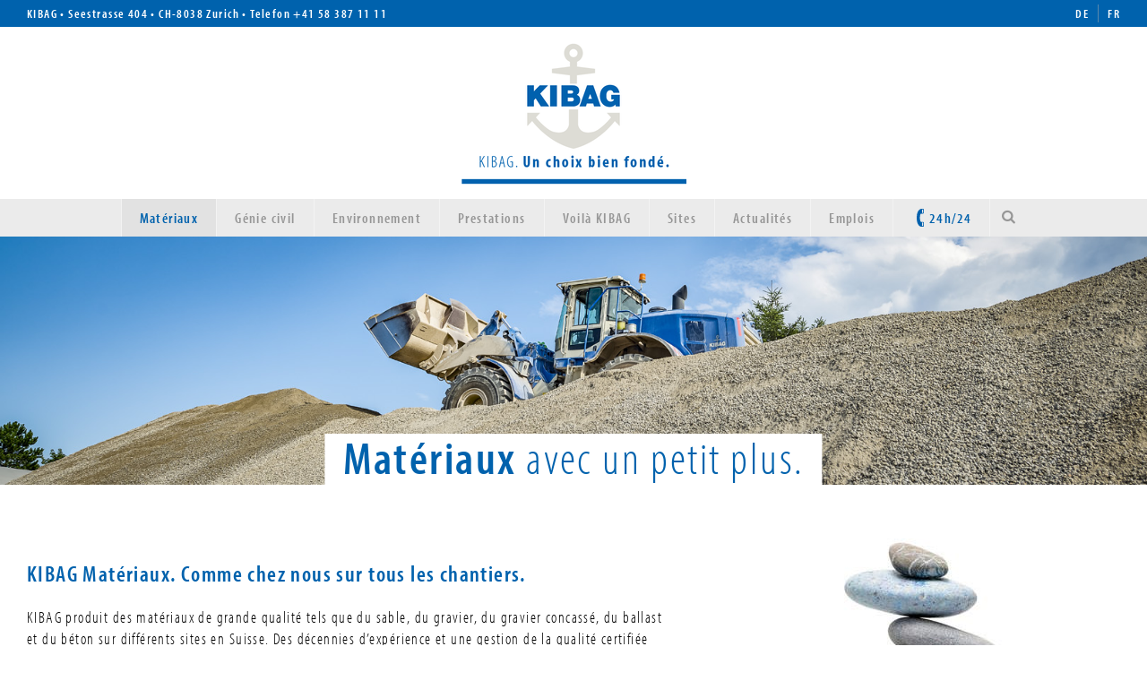

--- FILE ---
content_type: text/html; charset=UTF-8
request_url: https://www.kibag.ch/fr/materiaux.html?file=files/pdf/de/preislisten_infos_baustoffe/kibag_betonpumpen_sicherheit_leistung.pdf&cid=11534
body_size: 25283
content:
<!DOCTYPE html>
<html lang="fr">
<head>

      <meta charset="UTF-8">
    <title>KIBAG Matériaux - comme chez nous sur tous les chantiers - KIBAG Matériaux, Génie civil, Environnement</title>
    <base href="https://www.kibag.ch/">

    <meta name="robots" content="index,follow">
    <meta name="description" content="">
    <meta name="generator" content="Contao Open Source CMS">
    <link rel="shortcut icon" type="image/x-icon" href="/favicon.ico">

    
    <meta name="viewport" content="width=device-width, initial-scale=1.0">

    
    <link rel="stylesheet" href="/assets/handorgel/css/handorgel.min.css?v=1.0.0.1"><link rel="stylesheet" href="/assets/css/rocksolid-slider.min.css,default-skin.min.css,colorbox.min.css-b5a168df.css">
    
    <script src="/assets/js/jquery.min.js,rocksolid-slider.min.js-49acb026.js"></script><link rel="stylesheet" href="/layout/app.06506582.css"><script src="/layout/app.735b890c.js"></script>
<script>
  (function(i,s,o,g,r,a,m){i['GoogleAnalyticsObject']=r;i[r]=i[r]||function(){(i[r].q=i[r].q||[]).push(arguments)},i[r].l=1*new Date();a=s.createElement(o),m=s.getElementsByTagName(o)[0];a.async=1;a.src=g;m.parentNode.insertBefore(a,m)})(window,document,'script','https://www.google-analytics.com/analytics.js','ga');
  ga('create', 'UA-102821777-1', 'auto');
  ga('set', 'anonymizeIp', true);
  ga('send', 'pageview');
</script>



</head>
<body id="top">

      
    <div id="wrapper">

          <header id="header">
        <div class="inside">
            <!-- indexer::stop -->
                                    
            <div id="topBar">

      
<!-- indexer::stop -->
<nav class="mod_customnav block" id="langNav">

  
  <a href="/fr/materiaux.html?file=files/pdf/de/preislisten_infos_baustoffe/kibag_betonpumpen_sicherheit_leistung.pdf&cid=11534#skipNavigation14" class="invisible">Aller au contenu</a>

  <ul class="level_1">
  
    
          <li><a href="/de/" title="Deutschsprachige Seite laden" itemprop="url"><span itemprop="name">de</span></a></li>
    
  
    
          <li><a href="/fr/" title="Francais" itemprop="url"><span itemprop="name">fr</span></a></li>
    
  </ul>
  <span id="skipNavigation14" class="invisible"></span>

</nav>
<!-- indexer::continue -->



        <div class="content-text">            
                            
    
                        <div class="rte">
            <p>KIBAG • Seestrasse 404 • CH-8038 Zurich • <span class="ohne-umbruch">Telefon <a href="tel:+41583871111">+41 58 387 11 11</a></span></p>
        </div>
    
            </div>



  
</div>            <div id="logo">

      
    <!-- indexer::stop -->
<div id="logo">
  <a href="https://www.kibag.ch/fr/" title="KIBAG Matériaux, Génie civil, Environnement &raquo; page d&apos;accueil">
                                                                          <img src="/assets/images/3/kibag-logo_fr-092e757e.png" alt srcset="/assets/images/3/kibag-logo_fr-092e757e.png 1x, /assets/images/7/kibag-logo_fr-6708e6ac.png 1.996x" width="251" height="166">
            
                                          </a>
</div>
<!-- indexer::continue -->
  
</div>
                            <div id="navBar">
                    <button
                        class="section-header__navtoggle"
                        href="/fr/"
                        title="Navigation ouvrir/fermer"
                    ><span></span></button>
                    
<!-- indexer::stop -->
<nav class="mod_navigation section-header__navigation block" id="mainNav">

  
  <a href="/fr/materiaux.html?file=files/pdf/de/preislisten_infos_baustoffe/kibag_betonpumpen_sicherheit_leistung.pdf&amp;cid=11534#skipNavigation" class="invisible">Aller au contenu</a>

  <ul class="level_1">
  
    
          <li class="active submenu"><strong class="active submenu" aria-haspopup="true" itemprop="name">Matériaux</strong><ul class="level_2">
  
    
          <li class="forward"><a href="/fr/materiaux.html#fr_beton_mortier" title="Béton et mortier" class="forward" itemprop="url"><span itemprop="name">Béton et mortier</span></a></li>
    
  
    
          <li class="forward"><a href="/fr/materiaux.html#fr_gravier_sable" title="Gravier et sable" class="forward" itemprop="url"><span itemprop="name">Gravier et sable</span></a></li>
    
  
    
          <li class="forward"><a href="/fr/materiaux.html#fr_roche" title="Roche" class="forward" itemprop="url"><span itemprop="name">Roche</span></a></li>
    
  
    
          <li class="forward"><a href="/fr/materiaux.html#fr_calcaire" title="Calcaire" class="forward" itemprop="url"><span itemprop="name">Calcaire</span></a></li>
    
  
    
          <li class="forward"><a href="/fr/materiaux.html#fr_mat_recyclage" title="Matériaux de recyclage" class="forward" itemprop="url"><span itemprop="name">Matériaux de recyclage</span></a></li>
    
  
    
          <li class="forward"><a href="/fr/materiaux.html#a_kibeco_fr" title="KIBECO" class="forward" itemprop="url"><span itemprop="name">KIBECO</span></a></li>
    
  
    
          <li class="forward"><a href="/fr/materiaux.html#a_baustoffinno_fr" title="CFUP" class="forward" itemprop="url"><span itemprop="name">CFUP</span></a></li>
    
  
    
          <li class="forward"><a href="/fr/materiaux.html#a_baustofflabor" title="Laboratoire" class="forward" itemprop="url"><span itemprop="name">Laboratoire</span></a></li>
    
  
    
          <li class="forward"><a href="/fr/materiaux.html#a_logistik" title="Logistique" class="forward" itemprop="url"><span itemprop="name">Logistique</span></a></li>
    
  
    
          <li class="forward"><a href="/fr/materiaux.html#a_betonpumpen" title="Pompes à béton" class="forward" itemprop="url"><span itemprop="name">Pompes à béton</span></a></li>
    
  
    
          <li class="forward"><a href="/fr/materiaux.html#fr_listesdeprix_mat" title="Listes de prix et informations" class="forward" itemprop="url"><span itemprop="name">Listes de prix et informations</span></a></li>
    
  
    
          <li class="forward"><a href="/fr/materiaux.html#a_baustoff_inno_brosch_fr" title="Brochures matériaux" class="forward" itemprop="url"><span itemprop="name">Brochures matériaux</span></a></li>
    
  
    
          <li class="forward"><a href="/fr/materiaux.html#a_workspace_fr" title="KIBAG Workspace &#40;bons et données de livraison&#41;" class="forward" itemprop="url"><span itemprop="name">KIBAG Workspace &#40;bons et données de livraison&#41;</span></a></li>
    
  
    
          <li><a href="https://www.kibag.ch/fr/groupe/references.html?category=materiaux" title="Références" itemprop="url"><span itemprop="name">Références</span></a></li>
    
  </ul></li>
    
  
    
          <li class="submenu sibling"><a href="/fr/genie-civil.html" title="KIBAG Génie civil - trace votre voie de multiples façons" class="submenu sibling" aria-haspopup="true" itemprop="url"><span itemprop="name">Génie civil</span></a><ul class="level_2">
  
    
          <li><a href="/fr/genie-civil.html#fr_construction_de_voies" title="Construction de voies de communication" itemprop="url"><span itemprop="name">Construction de voies de communication</span></a></li>
    
  
    
          <li><a href="/fr/genie-civil.html#fr_geniecivil_et_deconstr" title="Génie civil et déconstruction" itemprop="url"><span itemprop="name">Génie civil et déconstruction</span></a></li>
    
  
    
          <li><a href="/fr/genie-civil.html#fr_travspeciaux_hydr" title="Travaux spéciaux et hydrauliques" itemprop="url"><span itemprop="name">Travaux spéciaux et hydrauliques</span></a></li>
    
  
    
          <li><a href="/fr/genie-civil.html#fr_assainissement" title="Assainissement de sites contaminés" itemprop="url"><span itemprop="name">Assainissement de sites contaminés</span></a></li>
    
  
    
          <li><a href="/fr/genie-civil.html#fr_canalisations" title="Canalisations" itemprop="url"><span itemprop="name">Canalisations</span></a></li>
    
  
    
          <li><a href="/fr/genie-civil.html#fr_forages" title="Forages" itemprop="url"><span itemprop="name">Forages</span></a></li>
    
  
    
          <li><a href="/fr/genie-civil.html#fr_sondes" title="Sondes géothermiques" itemprop="url"><span itemprop="name">Sondes géothermiques</span></a></li>
    
  
    
          <li><a href="/fr/genie-civil.html#fr_excavatrice-aspiratrice" title="Excavatrice-aspiratrice" itemprop="url"><span itemprop="name">Excavatrice-aspiratrice</span></a></li>
    
  
    
          <li><a href="/fr/genie-civil.html#a_FR_abdichtungen_gussasphalt" title="Asphalte coulé et étanchéités" itemprop="url"><span itemprop="name">Asphalte coulé et étanchéités</span></a></li>
    
  
    
          <li><a href="/fr/genie-civil.html#a_FR_fahrzeugrueckhaltesysteme" title="Systèmes de retenue de véhicules" itemprop="url"><span itemprop="name">Systèmes de retenue de véhicules</span></a></li>
    
  
    
          <li><a href="/fr/genie-civil.html#a_FR_techn_de_jointoiement" title="Techniques de jointoiement" itemprop="url"><span itemprop="name">Techniques de jointoiement</span></a></li>
    
  
    
          <li><a href="/fr/genie-civil.html#fr_airfield" title="Airfield Construction" itemprop="url"><span itemprop="name">Airfield Construction</span></a></li>
    
  
    
          <li><a href="/fr/genie-civil.html#fr_prest_entrepr" title="Prestations d&apos;entreprise générale et totale" itemprop="url"><span itemprop="name">Prestations d'entreprise générale et totale</span></a></li>
    
  
    
          <li><a href="/fr/genie-civil.html#fr_supp_constr" title="Support construction" itemprop="url"><span itemprop="name">Support construction</span></a></li>
    
  
    
          <li><a href="/fr/genie-civil.html#fr_brosch_bau" title="Brochures" itemprop="url"><span itemprop="name">Brochures</span></a></li>
    
  
    
          <li><a href="https://www.kibag.ch/fr/groupe/references.html?category=genie-civil" title="Références" itemprop="url"><span itemprop="name">Références</span></a></li>
    
  </ul></li>
    
  
    
          <li class="submenu sibling"><a href="/fr/environnement.html" title="KIBAG Environnement et élimination de déchets" class="submenu sibling" aria-haspopup="true" itemprop="url"><span itemprop="name">Environnement</span></a><ul class="level_2">
  
    
          <li><a href="/fr/environnement.html#fr_e_assainissement" title="Recyclage de sols" itemprop="url"><span itemprop="name">Recyclage de sols</span></a></li>
    
  
    
          <li><a href="/fr/environnement.html#fr_e_sondes_geoth" title="Sondes géothermiques" itemprop="url"><span itemprop="name">Sondes géothermiques</span></a></li>
    
  
    
          <li><a href="/fr/environnement.html#fr_e_canalisations" title="Canalisations" itemprop="url"><span itemprop="name">Canalisations</span></a></li>
    
  
    
          <li><a href="/fr/environnement.html#fr_e_recyclage" title="Recyclage" itemprop="url"><span itemprop="name">Recyclage</span></a></li>
    
  
    
          <li><a href="/fr/environnement.html#fr_e_service_bennes" title="Service de bennes" itemprop="url"><span itemprop="name">Service de bennes</span></a></li>
    
  
    
          <li><a href="/fr/environnement.html#fr_e_sol_elimination" title="Solutions d&apos;élimination" itemprop="url"><span itemprop="name">Solutions d'élimination</span></a></li>
    
  
    
          <li><a href="/fr/environnement.html#fr_broch_environnement" title="Brochures et listes de prix" itemprop="url"><span itemprop="name">Brochures et listes de prix</span></a></li>
    
  
    
          <li><a href="https://www.kibag.ch/fr/groupe/references.html?category=environnement" title="Références" itemprop="url"><span itemprop="name">Références</span></a></li>
    
  </ul></li>
    
  
    
          <li class="submenu sibling"><a href="/fr/prestations.html" title="KIBAG Prestations - une diversité surprenante" class="submenu sibling" aria-haspopup="true" itemprop="url"><span itemprop="name">Prestations</span></a><ul class="level_2">
  
    
          <li><a href="/fr/prestations.html#fr_ateliermachconstr" title="Services techniques" itemprop="url"><span itemprop="name">Services techniques</span></a></li>
    
  
    
          <li><a href="/fr/prestations.html#fr_laboratoire" title="Laboratoire" itemprop="url"><span itemprop="name">Laboratoire</span></a></li>
    
  
    
          <li><a href="/fr/prestations.html#fr_immobilier" title="Immobilier" itemprop="url"><span itemprop="name">Immobilier</span></a></li>
    
  
    
          <li><a href="/fr/prestations.html#fr_infos_prestations" title="Brochures et Informations" itemprop="url"><span itemprop="name">Brochures et Informations</span></a></li>
    
  
    
          <li><a href="/fr/prestations/offres-de-loisirs.html" title="Offres de loisirs" itemprop="url"><span itemprop="name">Offres de loisirs</span></a></li>
    
  </ul></li>
    
  
    
          <li class="submenu sibling"><a href="/fr/groupe.html" title="KIBAG - innovations depuis 1926" class="submenu sibling" aria-haspopup="true" itemprop="url"><span itemprop="name">Voilà KIBAG</span></a><ul class="level_2">
  
    
          <li><a href="/fr/groupe.html#fr_vision" title="Vision et objectifs" itemprop="url"><span itemprop="name">Vision et objectifs</span></a></li>
    
  
    
          <li><a href="/fr/groupe.html#fr_organisation" title="Organisation" itemprop="url"><span itemprop="name">Organisation</span></a></li>
    
  
    
          <li><a href="/fr/groupe/apprentis.html" title="Apprentis" itemprop="url"><span itemprop="name">Apprentis</span></a></li>
    
  
    
          <li><a href="/fr/groupe/telechargements.html" title="Téléchargements" itemprop="url"><span itemprop="name">Téléchargements</span></a></li>
    
  
    
          <li><a href="/fr/groupe/references.html" title="Références" itemprop="url"><span itemprop="name">Références</span></a></li>
    
  
    
          <li><a href="/fr/groupe.html#a_voila_kibagintern" title="KIBAGintern Journal" itemprop="url"><span itemprop="name">KIBAGintern Journal</span></a></li>
    
  </ul></li>
    
  
    
          <li class="layout_locations sibling"><a href="/fr/sites.html" title="Les sites de la KIBAG" class="layout_locations sibling" itemprop="url"><span itemprop="name">Sites</span></a></li>
    
  
    
          <li class="sibling"><a href="/fr/actualites.html" title="Les actualités de KIBAG" class="sibling" itemprop="url"><span itemprop="name">Actualités</span></a></li>
    
  
    
          <li class="sibling"><a href="/fr/groupe/offres-demploi.html" title="Emplois" class="sibling" itemprop="url"><span itemprop="name">Emplois</span></a></li>
    
  
    
          <li class="notfall sibling submenu"><a href="https://www.notfallorganisation.ch/de/" title="24h/24" class="notfall sibling submenu" target="_blank" aria-haspopup="true" itemprop="url"><span itemprop="name">24h/24</span></a><div class="level_2">

      


        <div class="content-text">            
                            
    
                        <div class="rte">
            <p><strong>Appel d’urgence 24h/24<br><a href="tel:0800387777">0800 387 777</a><br></strong>(toute la Suisse)</p>
<p>Travaux excavatrices-aspiratrices et accidents de construction par région:</p>
<p><img src="/files/notfallorganisation/menu/westschweiz.svg" alt=""><br><strong><a href="tel:+41583871525">058 387 15 25</a></strong></p>
<p><img src="/files/notfallorganisation/menu/zentralschweiz.svg" alt=""><br><strong><a href="tel:+41583872020">058 387 20 20</a></strong></p>
<p><img src="/files/notfallorganisation/menu/ostschweiz.svg" alt=""><br><strong><a href="tel:+41583872828">058 387 28 28</a></strong></p>
<p><strong>Prestations pour canalisations<br><a href="tel:+41448062020">044 806 20 20</a></strong><br>(toute la Suisse)</p>
<p><a href="https://www.notfallorganisation.ch/de/" target="_blank" rel="noopener">Site Organisation d&#39;urgence</a></p>
        </div>
    
            </div>



  
</div></li>
    
  
    
          <li class="sTrigger sibling"><a href="https://www.kibag.ch/fr/fr/materiaux.html?file=files/pdf/de/preislisten_infos_baustoffe/kibag_betonpumpen_sicherheit_leistung.pdf&amp;cid=11534#search" title="Recherche" class="sTrigger sibling" itemprop="url"><span itemprop="name">Recherche</span></a></li>
    
  </ul>
  <span id="skipNavigation" class="invisible"></span>

</nav>
<!-- indexer::continue -->

                                                                        
<!-- indexer::stop -->
<div class="mod_search search_fr block" id="searchForm">

        
  
  <form action="/fr/resultats-de-la-recherche.html" method="get">
    <div class="formbody">
      <div class="widget widget-text">
        <label for="ctrl_keywords_39" class="invisible">Mots-clés</label>
        <input type="search" name="keywords" id="ctrl_keywords_39" class="text" value="" spellcheck="false">
      </div>
      <div class="widget widget-submit">
        <button type="submit" id="ctrl_submit_39" class="submit">Rechercher</button>
      </div>
          </div>
  </form>

  
  

</div>
<!-- indexer::continue -->

                                                            </div>
                        <!-- indexer::continue -->

            

  <div class="mod_article block" id="article-162">
    
          
<div class="ce_rsce_hero block">

        
  
      <figure class="image_container">
      

<img src="/files/gfx/bilder/baustoffe/de/header_kibag_baustoffe.jpg" width="1620" height="350" alt="">

    </figure>
  
  <h1><strong>Matériaux</strong> avec un petit plus.</h1>


</div>
    
      </div>


        </div>
    </header>

      
              <div id="container">

                      <main id="main">
              <div class="inside">
                

  <div class="mod_article block" id="article-163">
    
          <div class="wrapperStart wrapper_medium">



        <div class="content-text textImg default_layout media media--right">            
                            <div class="ce_text txtBox">
        <h2>KIBAG Matériaux. Comme chez nous sur tous les chantiers.</h2>
<p>KIBAG produit des matériaux de grande qualité tels que du sable, du gravier, du gravier concassé, du ballast et du béton sur différents sites en Suisse. Des décennies d’expérience et une gestion de la qualité certifiée vous garantissent la meilleure qualité possible. Notre système logistique ultra développé nous permet d’assurer des itinéraires de transport courts ainsi qu’une livraison fiable et ponctuelle des matériaux de KIBAG sur votre chantier.</p>
    </div>

    
                        <figure>
                                                                                                                    <img src="/files/gfx/bilder/rubrikbilder/kibag-baustoffe-kiesel-kies-beton.jpg" alt width="300" height="300">
            
                                        
                    
                                        </figure>
    

            </div>



</div>    
      </div>



  <div class="mod_article block" id="article-164">
    
          <div class="rs-columns ce_rs_columns_start">

	<div class="ce_rs_column_start  rs-column -large-col-3-1 -large-first -large-first-row -medium-col-3-1 -medium-first -medium-first-row -small-col-3-1 -small-first -small-first-row">

	<div class="mod_rocksolid_slider push_left push_left block">

			
	
	
	
		
		
		
		
		<div data-rsts-type="image">
			

<img src="/files/gfx/bilder/baustoffe/galerie/baustoffe_1_2203.jpg" width="510" height="510" alt="">

					</div>

		
	
		
		
		
		
		<div data-rsts-type="image">
			

<img src="/files/gfx/bilder/baustoffe/galerie/baustoffe_2_2203.jpg" width="510" height="510" alt="">

					</div>

		
	
		
					<script type="text/html">
					
		
		
		<div data-rsts-type="image">
			

<img src="/files/gfx/bilder/baustoffe/galerie/baustoffe_1_2211.jpg" width="510" height="510" alt="">

					<\/div>

								</script>
		
	
		
					<script type="text/html">
					
		
		
		<div data-rsts-type="image">
			

<img src="/files/gfx/bilder/baustoffe/galerie/baustoffe_2_2211.jpg" width="510" height="510" alt="">

					<\/div>

								</script>
		
	
		
					<script type="text/html">
					
		
		
		<div data-rsts-type="image">
			

<img src="/files/gfx/bilder/baustoffe/galerie/baustoffe_1_2309.jpg" width="510" height="510" alt="">

					<\/div>

								</script>
		
	
		
					<script type="text/html">
					
		
		
		<div data-rsts-type="image">
			

<img src="/files/gfx/bilder/baustoffe/galerie/baustoffe_2_2309.jpg" width="510" height="510" alt="">

					<\/div>

								</script>
		
	
		
					<script type="text/html">
					
		
		
		<div data-rsts-type="image">
			

<img src="/files/gfx/bilder/baustoffe/galerie/baustoffe_3_2309.jpg" width="510" height="510" alt="">

					<\/div>

								</script>
		
	
		
					<script type="text/html">
					
		
		
		<div data-rsts-type="image">
			

<img src="/files/gfx/bilder/baustoffe/galerie/baustoffe_4_2309.jpg" width="510" height="510" alt="">

					<\/div>

								</script>
		
	
		
					<script type="text/html">
					
		
		
		<div data-rsts-type="image">
			

<img src="/files/gfx/bilder/baustoffe/galerie/baustoffe_5_2309.jpg" width="510" height="510" alt="">

					<\/div>

								</script>
		
	
		
		
		
		
		<div data-rsts-type="image">
			

<img src="/files/gfx/bilder/baustoffe/galerie/baustoffe_6_2309.jpg" width="510" height="510" alt="">

					</div>

		
	
	
	
</div>

<script>
(function() {

var sliderElement = [].slice.call(document.getElementsByClassName('mod_rocksolid_slider'), -1 )[0];

if (window.jQuery && jQuery.fn.rstSlider) {
	init();
}
else {
	document.addEventListener('DOMContentLoaded', init);
}

function init() {

	var $ = jQuery;
	var slider = $(sliderElement);

		slider.find('video[data-rsts-background], [data-rsts-type=video] video').each(function() {
		// Disable mejs for videos
		this.player = true;
	});
	
	slider.rstSlider({"type":"slide","navType":"bullets","scaleMode":"fit","imagePosition":"center","random":false,"loop":true,"videoAutoplay":false,"autoplayProgress":false,"pauseAutoplayOnHover":false,"keyboard":true,"captions":false,"controls":true,"thumbControls":false,"combineNavItems":true,"preloadSlides":1,"duration":600,"autoplay":3000,"visibleAreaAlign":0.5,"gapSize":"0%"});

		// Fix missing lightbox links
	$(function() {

		if (!$.fn.colorbox) {
			return;
		}

		var lightboxConfig = {
						loop: false,
			rel: function() {
				return $(this).attr('data-lightbox');
			},
			maxWidth: '95%',
			maxHeight: '95%'
					};

		
		var update = function(links) {
						links.colorbox(lightboxConfig);
		};

		slider.on('rsts-slidestart rsts-slidestop', function(event) {
			update(slider.find('a[data-lightbox]'));
		});

		update(slider.find('a[data-lightbox]'));

	});
	
}

})();
</script>
</div>
<div class="ce_rs_column_start  rs-column -large-col-3-2 -large-last -large-first-row -medium-col-3-2 -medium-last -medium-first-row -small-col-3-2 -small-last -small-first-row">

	<div class="rs-columns ce_rs_columns_start extra-leerzeile">

	<div class="rs-column -large-col-2-1 -large-first -large-first-row -medium-col-2-1 -medium-first -medium-first-row -small-col-2-1 -small-first -small-first-row">


        <div class="content-text">            
                            
    
                        <div class="rte">
            <h2>De la région pour la région.</h2>
<p>KIBAG exploite des centrales modernes de gravier et de béton sur de nombreux sites en Suisse et produit des matériaux tels que du sable, du gravier, du gravier concassé, du ballast et du béton pour les différents marchés régionaux. Des décennies d’expérience et une culture de l'innovation nous ont permis de développer des techniques de traitement sophistiquées et durables dans nos centrales certifiées. KIBAG Matériaux est synonyme de qualité élevée, de rentabilité et, grâce à une production régionale, de commerce respectueux de l’environnement.</p>
        </div>
    
            </div>



</div><div class="rs-column -large-col-2-1 -large-last -large-first-row -medium-col-2-1 -medium-last -medium-first-row -small-col-2-1 -small-last -small-first-row">


        <div class="content-text">            
                            
    
                        <div class="rte">
            <h2>Toujours là quand on en a besoin.</h2>
<p>KIBAG n’est pas seulement un excellent producteur de matériaux, mais définit aussi de nouveaux standards dans le secteur de la logistique. Son système logistique ultra développé permet de garantir des itinéraires de transport courts, des livraisons dans les délais et une grande flexibilité. Grâce à notre service exemplaire, nous nous assurons que la bonne quantité de matériaux se retrouve au bon endroit au bon moment. Des itinéraires de transport courts et l’absence, dans la mesure du possible, de trajets à vide inutiles permettent d’obtenir une efficacité maximale et des prix compétitifs.</p>
        </div>
    
            </div>



</div></div>
<div class="rs-columns ce_rs_columns_start">

	<div class="rs-column -large-col-1-1 -large-first -large-last -large-first-row -medium-col-1-1 -medium-first -medium-last -medium-first-row -small-col-1-1 -small-first -small-last -small-first-row">


        <div class="content-text">            
                            
    
                        <div class="rte">
            <h2>En harmonie avec la nature et un environnement intact.</h2>
<p>Agir de façon responsable envers la nature est pour KIBAG la condition qui permet à une entreprise de connaître un succès durable. Les terrains et les sols sont des prêts précieux et il est par conséquent nécessaire d’examiner de manière balancée les intérêts que nous avons à les exploiter et à les protéger. Bien que les plantes et les animaux rares profitent déjà d’habitats accueillants lors de l'exploitation des sites, nous prouvons notre véritable respect de l'environnement en réalisant des projets de renaturation de grande envergure et souvent primés. KIBAG Matériaux est synonyme d’environnement intact. Et vous donne le bon sentiment de construire en harmonie avec la nature.</p>
<p><img src="/files/gfx/bilder/bauleistungen/kibag_zert_fr.png" alt="" width="150" height="150"></p>
        </div>
    
            </div>



</div></div>
</div>
</div>
    
      </div>



  <div class="mod_article fullWidth block" id="article-165">
    
          <div class="parallax white block" style="background-image:url(files/gfx/bilder/baustoffe/parallax/baustoffe_big.jpg)">
    <h2>Les produits de KIBAG Matériaux</h2>
    </div>    
      </div>



  <div class="mod_article streifen block" id="beton">
    
          


        <div id="fr_beton_mortier" class="content-text text-colored media media--left">    <div class="text-colored__inner">
                                        <figure>
                                    <div class="image_title">
                                                                                            <img src="/files/gfx/bilder/baustoffe/de/kibag_beton_moertel.jpg" alt title="Béton et mortier" width="510" height="510">
            
                                        
            
                    <p>Béton et mortier</p>
            </div>
        
                                        </figure>
    
    
            <div class="rte">
                    <h3>Le béton de KIBAG tient ses promesses.</h3>
                <p>Le béton de KIBAG satisfait aux exigences les plus élevées en termes de qualité et d’écologie. Nous nous en portons garants. Notre système logistique performant assure quant à lui que ce béton arrive toujours dans un état irréprochable chez vous. Et si vous le désirez, le béton peut aussi être directement pompé depuis le camion malaxeur dans le coffrage.</p>
<p>Outre le béton classique, KIBAG produit également du mortier (mortier longue durée et mortier de scellement) ainsi que des produits spéciaux tels que du béton autoplaçant, du béton de ciment blanc, du béton coloré, du béton fibré acier, du béton léger et du béton de recyclage dans différentes centrales. Nos experts du béton et des contrôles effectués continuellement par notre propre laboratoire accrédité garantissent que le matériau soit toujours de la meilleure qualité possible. Vous trouverez de plus amples informations sur l’offre correspondante dans nos listes de prix.</p>
    </div>

    
    </div>
</div>






        <div id="fr_gravier_sable" class="content-text text-colored media media--right">    <div class="text-colored__inner">
                                        <figure>
                                    <div class="image_title">
                                                                                            <img src="/files/gfx/bilder/baustoffe/de/kibag_kies-und-sand.jpg" alt title="Gravier et sable" width="510" height="510">
            
                                        
            
                    <p>Gravier et sable</p>
            </div>
        
                                        </figure>
    
    
            <div class="rte">
                <h3><strong>Le gravier et le sable, des spécialités de votre région</strong>.</h3>
<p>KIBAG exploite des carrières et des centrales de gravier sur de nombreux sites en Suisse. Gravier et sable y sont extraits des gisements avant d&#39;être traités pour les marchés régionaux. Des décennies d’expérience et de nombreux développements nous permettent aujourd’hui de recourir à des techniques sophistiquées de séparation, de tri et de lavage lors des différents procédés. Notre traitement moderne du gravier nous permet de proposer une large offre de granulats de haute qualité.</p>
<p>Le gravier et le sable sont des produits de la nature qui ne sont pas renouvelables sur demande. C’est pour cette raison que KIBAG attache beaucoup d’importance à la gestion économique des ressources et veille à extraire, traiter et distribuer ces matériaux à un niveau régional tout en respectant l&#39;environnement. Vous trouverez des informations complètes sur l’assortiment de graviers et de sables de KIBAG dans nos listes de prix.</p>
    </div>

    
    </div>
</div>






        <div id="fr_roche" class="content-text text-colored media media--left">    <div class="text-colored__inner">
                                        <figure>
                                    <div class="image_title">
                                                                                            <img src="/files/gfx/bilder/baustoffe/de/kibag_hartsteine.jpg" alt title="Roche" width="510" height="510">
            
                                        
            
                    <p>Roche</p>
            </div>
        
                                        </figure>
    
    
            <div class="rte">
                <h3>La roche calcaire dure – une roche primaire parmi les matériaux de construction.</h3>
<p>Des produits de grande qualité sont tirés de la roche calcaire dure de la légendaire carrière Zingel. Parmi ceux-ci se trouvent du gravier concassé pour revêtements de chaussée et routes de terre, des agrégats de haute qualité, du ballast pour voies ferrées, des blocs de pierre et des graviers pour des applications très diverses. Avec un volume d’extraction annuel de près de 300 000 tonnes, la carrière Zingel assume un rôle important de fournisseur de roche calcaire dure en Suisse. Vous trouverez l’offre très variée de la carrière Zingel dans la liste des prix de KIBAG Matériaux Suisse Centrale. <a href="/fr/materiaux/zingel-carriere-et-parc-naturel.html">Informations complémentaires au sujet de la carrière Zingel</a></p>
<p>L’excellent grès siliceux d’Altdorf est extrait à Attinghausen. Ce grès d’arkose aux grains fins à moyens est très intéressant grâce à sa teneur en quartz de 50 à 70 % et est transformé en ballast ferroviaire, en gravier et en sable de grande qualité. <a href="https://www.gasperiniag.ch/">Plus d’informations au sujet de la gravière Gasperini à Attinghausen</a></p>
    </div>

    
    </div>
</div>






        <div id="fr_calcaire" class="content-text text-colored media media--right">    <div class="text-colored__inner">
                                        <figure>
                                    <div class="image_title">
                                                                                            <img src="/files/gfx/bilder/baustoffe/de/kibag_baustoffe_kalksteine.jpg" alt title="Calcaires" width="510" height="510">
            
                                        
            
                    <p>Calcaires</p>
            </div>
        
                                        </figure>
    
    
            <div class="rte">
                <h3>Calcaire à haute teneur - un matériau au meilleur de sa forme.</h3>
<p>Calcaires, graviers, revêtements naturels cohérents et abrasif de sablage sont extraits dans l’exploitation souterraine de la carrière du Schollberg dans la vallée du Rhin Saint-Gall. Une galerie d’accès de près de 300 mètres conduit dans les profondeurs de la montagne où les matières premières sont extraites par forage et minage selon la méthode des chambres et piliers. Le calcaire est transporté sur une bande transporteuse de 450 m de long du concasseur à l’installation de tri et transformé directement sur place dans le respect de l’environnement.</p>
<p>Avec une résistance à la compression de plus de 160 N/mm<sup>2</sup>, le calcaire pratiquement exempt de quartz et à haute teneur appartient aux roches de dureté moyenne et constitue un matériau de départ idéal pour la construction durable. Grâce à son esthétique unique, il ne sert pas uniquement pour la production de béton et d’abrasif de sablage mais il est aussi proposé comme pierres triées et gravier décoratif ou revêtements naturels cohérents. <a href="/fr/materiaux/kibag-materiaux-schollberg-ag.html" rel="noopener">Informations complémentaires au sujet de la carrière Schollberg</a></p>
    </div>

    
    </div>
</div>






        <div id="fr_mat_recyclage" class="content-text text-colored media media--left">    <div class="text-colored__inner">
                                        <figure>
                                    <div class="image_title">
                                                                                            <img src="/files/gfx/bilder/baustoffe/de/kibag_recyclingbaustoffe.jpg" alt="Recyclingbaustoffe" title="Matériaux de recyclage" width="510" height="510">
            
                                        
            
                    <p>Matériaux de recyclage</p>
            </div>
        
                                        </figure>
    
    
            <div class="rte">
                <h3><strong>Des matériaux de recyclage, pour le développement durable de la construction</strong>.</h3>
<p>L’une des spécialités de KIBAG est la production de matériaux de recyclage de grande qualité grâce auxquels vous avez la possibilité de donner un signal clair en faveur d’un environnement intact dans le domaine de la construction, sans pour autant devoir renoncer au niveau élevé de qualité dont vous avez l’habitude. Pour produire ces matériaux de recyclage, nous traitons les matériaux de construction récupérés dans nos propres installations de recyclage. Les granulats recyclés peuvent être utilisés soit directement sous forme de gravier ou de sable, soit comme matériau servant au béton de recyclage.</p>
<p>En produisant des matériaux de recyclage, nous contribuons de manière essentielle au respect du cycle des matériaux et nous nous engageons ainsi en faveur d’un secteur de la construction suisse plus durable. Vous trouverez des informations complètes sur l’offre de matériaux de recyclage dans les listes de prix de KIBAG Matériaux et KIBAG RE.</p>
    </div>

    
    </div>
</div>






        <div id="a_kibeco_fr" class="content-text text-colored media media--right">    <div class="text-colored__inner">
                                        <figure>
                                    <div class="image_title">
                                                                                            <img src="/files/gfx/bilder/baustoffe/de/kibag_baustoffe_kibeco.jpg" alt title="KIBECO" width="510" height="510">
            
                                        
            
                    <p>KIBECO</p>
            </div>
        
                                        </figure>
    
    
            <div class="rte">
                <h3>KIBECO – un choix bien fondé et durable.</h3>
<p>En développant la marque KIBECO, KIBAG apporte une contribution importante à la fermeture durable du cycle des matériaux. Sous le nom de KIBECO, nous élaborons et établissons des solutions à long terme pour promouvoir l’économie circulaire et protéger le climat, et cela en collaboration avec des partenaires renommés du secteur de la construction.</p>
<p>KIBECO est synonyme de matériaux innovants et respectueux de l’environnement – par exemple, le béton le plus écologique de Suisse – et de services durables dans le secteur de la construction. <a href="https://www.kibeco.ch/de/" target="_blank" rel="noopener">Plus d’informations sur KIBECO</a></p>
    </div>

    
    </div>
</div>






        <div id="a_baustoffinno_fr" class="content-text text-colored media media--left">    <div class="text-colored__inner">
                                        <figure>
                                    <div class="image_title">
                                                                                            <img src="/files/gfx/bilder/baustoffe/de/kibag_baustoff-innovationen.jpg" alt title="CFUP" width="510" height="510">
            
                                        
            
                    <p>CFUP</p>
            </div>
        
                                        </figure>
    
    
            <div class="rte">
                <h3>Composites cimentaires fibrés ultra-performants (CFUP) aux avantages exceptionnels.</h3>
<p>En tant que producteur de matériaux de premier plan en Suisse, KIBAG développe également de nouveaux produits innovants fabriqués selon des recettes précises dans ses usines suisses et livre les chantiers dans les délais grâce à un système logistique ultra développé.</p>
<p>Notre béton fibré à ultra hautes performances AHADUR convainc ainsi p. ex. par son excellente résistance mécanique, sa grande capacité de déformation ainsi que sa durée de vie extrêmement élevée. Les produits de construction innovants de KIBAG veillent à ce que vous puissiez bâtir de manière plus économique, plus efficace et plus sûre. <a href="/fr/materiaux/ahadur.html">Plus d&#39;informations au sujet de AHADUR.</a></p>
    </div>

    
    </div>
</div>



    
      </div>



  <div class="mod_article fullWidth block" id="article-167">
    
          <div class="parallax white block" style="background-image:url(files/gfx/bilder/_slider-baustoffe/baustoffe_q_5.jpg)">
    <h2>Les prestations de KIBAG Matériaux</h2>
    </div>    
      </div>



  <div class="mod_article streifen block" id="article-168">
    
          


        <div id="a_baustofflabor" class="content-text text-colored media media--right">    <div class="text-colored__inner">
                                        <figure>
                                    <div class="image_title">
                                                                                            <img src="/files/gfx/bilder/baustoffe/de/kibag_baustofflabor.jpg" alt title="Laboratoire" width="510" height="510">
            
                                        
            
                    <p>Laboratoire</p>
            </div>
        
                                        </figure>
    
    
            <div class="rte">
                <h3><strong>Laboratoire des matériaux de construction KIBAG : la qualité avant tout !</strong></h3>
<p>Le domaine d’activité du laboratoire des matériaux de construction accrédité de KIBAG se concentre sur la vérification des granulats pour béton et asphalte, du ballast pour voies ferrées, du béton frais et durci ainsi que du mortier de maçonnerie. Le laboratoire des matériaux de construction surveille la qualité des produits de toutes les centrales de gravier et de béton KIBAG et propose aussi ses diverses prestations à des tiers. Outre ces vérifications, il développe également des recettes de bétons spéciaux sur demande.</p>
<p>Le groupe KIBAG est fier de la compétence technique des collaborateurs de son laboratoire ainsi que de son système global de contrôle de qualité éprouvé depuis 1995, dans le cadre duquel le laboratoire des matériaux de construction joue un rôle décisif. Vous trouverez de plus amples informations au sujet du laboratoire des matériaux de construction <a href="/fr/prestations.html">ici</a> et dans la liste des prix.</p>
<p><img src="/files/gfx/bilder/baustoffe/labor_trans.png" alt="" width="52" height="52"></p>
    </div>

    
    </div>
</div>






        <div id="a_logistik" class="content-text text-colored media media--left">    <div class="text-colored__inner">
                                        <figure>
                                    <div class="image_title">
                                                                                            <img src="/files/gfx/bilder/baustoffe/de/kibag_logistik.jpg" alt title="Logistique" width="510" height="510">
            
                                        
            
                    <p>Logistique</p>
            </div>
        
                                        </figure>
    
    
            <div class="rte">
                <h3><strong>La logistique de KIBAG : rapide, intelligente et précise</strong>.</h3>
<p>La centrale de logistique est au cœur de l’organisation de KIBAG Matériaux. Toutes les commandes de matériaux et de bennes y sont enregistrées, traitées et transmises pour exécution aux différents sites régionaux en recourant aux technologies les plus modernes. Chaque jour, plus de 200 camions et transporteurs spéciaux sillonnent la Suisse pour vous, assurant ainsi une livraison fiable et ponctuelle des matériaux et des bennes. Entre autres prestations particulières, KIBAG procède aussi au transport de ses matériaux à bord de chalands (les célèbres « Ledischiffe ») et exploite ses propres systèmes de chargement et de déchargement sur le réseau ferroviaire et les rives des lacs.</p>
<p>Vous trouverez des informations complètes sur les diverses prestations logistiques de KIBAG Matériaux dans les listes de prix de KIBAG Matériaux.</p>
    </div>

    
    </div>
</div>






        <div id="a_betonpumpen" class="content-text text-colored media media--right">    <div class="text-colored__inner">
                                        <figure>
                                    <div class="image_title">
                                                                                            <img src="/files/gfx/bilder/baustoffe/de/kibag_betonpumpen.jpg" alt title="Pompes à béton" width="510" height="510">
            
                                        
            
                    <p>Pompes à béton</p>
            </div>
        
                                        </figure>
    
    
            <div class="rte">
                <h3><strong>Du béton avec un petit plus dans le service</strong>.</h3>
<p>Un élément vient s’ajouter aux prestations logistiques de KIBAG : un service performant de pompes à béton. Nos pompes à béton mobiles hautes performances permettent de couler le béton directement dans les coffrages, et ce même à grande distance. Les pompes à béton constituent une solution propre qui permet de garantir des processus sans accrocs et ainsi, une augmentation sensible de l’efficacité sur le chantier.</p>
<p>Vous trouverez des informations complètes sur le service de pompes à béton de KIBAG dans nos listes de prix.</p>
    </div>

    
    </div>
</div>



    
      </div>



  <div class="mod_article max-800 linie-oben block" id="article-1005">
    
          <div class="wrapperStart wrapper_small">
<div class="rs-columns ce_rs_columns_start">

	<div class="ce_rs_column_start  rs-column -large-col-2-1 -large-first -large-first-row -medium-col-2-1 -medium-first -medium-first-row -small-col-2-1 -small-first -small-first-row">

	<div class="mod_rocksolid_slider slider-310 block">

			
	
	
	
		
		
		
		
		<div data-rsts-type="image">
			

<img src="/files/gfx/bilder/baustoffe/visuals/kibag_preisliste_schollberg.jpg" width="310" height="448" alt="">

					</div>

		
	
		
		
		
		
		<div data-rsts-type="image">
			

<img src="/files/gfx/bilder/baustoffe/visuals/kibag_preisliste_basel.jpg" width="310" height="448" alt="">

					</div>

		
	
		
					<script type="text/html">
					
		
		
		<div data-rsts-type="image">
			

<img src="/files/gfx/bilder/baustoffe/visuals/kibag_preisliste_ag_so.jpg" width="310" height="448" alt="">

					<\/div>

								</script>
		
	
		
					<script type="text/html">
					
		
		
		<div data-rsts-type="image">
			

<img src="/files/gfx/bilder/baustoffe/visuals/kibag_preisliste_gasperini.jpg" width="310" height="448" alt="">

					<\/div>

								</script>
		
	
		
					<script type="text/html">
					
		
		
		<div data-rsts-type="image">
			

<img src="/files/gfx/bilder/baustoffe/visuals/kibag_preisliste_labor.jpg" width="310" height="448" alt="">

					<\/div>

								</script>
		
	
		
					<script type="text/html">
					
		
		
		<div data-rsts-type="image">
			

<img src="/files/gfx/bilder/baustoffe/visuals/kibag_preisliste_luzern.jpg" width="310" height="448" alt="">

					<\/div>

								</script>
		
	
		
					<script type="text/html">
					
		
		
		<div data-rsts-type="image">
			

<img src="/files/gfx/bilder/baustoffe/visuals/kibag_preisliste_ostschweiz.jpg" width="310" height="448" alt="">

					<\/div>

								</script>
		
	
		
					<script type="text/html">
					
		
		
		<div data-rsts-type="image">
			

<img src="/files/gfx/bilder/baustoffe/visuals/kibag_preisliste_re_mulden.jpg" width="310" height="448" alt="">

					<\/div>

								</script>
		
	
		
					<script type="text/html">
					
		
		
		<div data-rsts-type="image">
			

<img src="/files/gfx/bilder/baustoffe/visuals/kibag_preisliste_seewen.jpg" width="310" height="448" alt="">

					<\/div>

								</script>
		
	
		
					<script type="text/html">
					
		
		
		<div data-rsts-type="image">
			

<img src="/files/gfx/bilder/baustoffe/visuals/kibag_preisliste_sihl_zuerichsee.jpg" width="310" height="448" alt="">

					<\/div>

								</script>
		
	
		
					<script type="text/html">
					
		
		
		<div data-rsts-type="image">
			

<img src="/files/gfx/bilder/baustoffe/visuals/kibag_preisliste_zentralschweiz.jpg" width="310" height="448" alt="">

					<\/div>

								</script>
		
	
		
		
		
		
		<div data-rsts-type="image">
			

<img src="/files/gfx/bilder/baustoffe/visuals/kibag_preisliste_zuerich_sh.jpg" width="310" height="448" alt="">

					</div>

		
	
	
	
</div>

<script>
(function() {

var sliderElement = [].slice.call(document.getElementsByClassName('mod_rocksolid_slider'), -1 )[0];

if (window.jQuery && jQuery.fn.rstSlider) {
	init();
}
else {
	document.addEventListener('DOMContentLoaded', init);
}

function init() {

	var $ = jQuery;
	var slider = $(sliderElement);

		slider.find('video[data-rsts-background], [data-rsts-type=video] video').each(function() {
		// Disable mejs for videos
		this.player = true;
	});
	
	slider.rstSlider({"type":"slide","navType":"none","scaleMode":"none","imagePosition":"top","random":false,"loop":true,"videoAutoplay":false,"autoplayProgress":false,"pauseAutoplayOnHover":true,"keyboard":true,"captions":true,"controls":true,"thumbControls":false,"combineNavItems":true,"preloadSlides":1,"duration":600,"autoplay":5000,"visibleAreaAlign":0.5,"gapSize":"0%"});

		// Fix missing lightbox links
	$(function() {

		if (!$.fn.colorbox) {
			return;
		}

		var lightboxConfig = {
						loop: false,
			rel: function() {
				return $(this).attr('data-lightbox');
			},
			maxWidth: '95%',
			maxHeight: '95%'
					};

		
		var update = function(links) {
						links.colorbox(lightboxConfig);
		};

		slider.on('rsts-slidestart rsts-slidestop', function(event) {
			update(slider.find('a[data-lightbox]'));
		});

		update(slider.find('a[data-lightbox]'));

	});
	
}

})();
</script>
</div>
<div class="ce_rs_column_start  rs-column -large-col-2-1 -large-last -large-first-row -medium-col-2-1 -medium-last -medium-first-row -small-col-2-1 -small-last -small-first-row">

	


        <div id="fr_listesdeprix_mat" class="content-text">                                    
    <h2>Listes de prix et informations</h2>

            
                            
    
                        <div class="rte">
            <p>Veuillez choisir la région ou rubrique désirée:</p>
        </div>
    
            </div>




<section class="ce_accordionStart ce_accordion block">

  <div class="toggler">
    Région Zurich/Schaffhouse  </div>

  <div class="accordion">
    <div>



        <div class="content-downloads">            
                        
                                
                            <ul>
                    <li class="download-element ext-pdf">        
            
                    <a href="https://www.kibag.ch/fr/materiaux.html?_hash=XmMuHVH7Ds4XwnFGxfcVRxRncbHnXWFfSpT22CaSgTg%3D&amp;cid=11534&amp;ctx=a%3A1%3A%7Bs%3A2%3A%22id%22%3Bi%3A11519%3B%7D&amp;d=attachment&amp;f=kibag_preisliste_baustoffe_zuerich.pdf&amp;file=files%2Fpdf%2Fde%2Fpreislisten_infos_baustoffe%2Fkibag_betonpumpen_sicherheit_leistung.pdf&amp;p=pdf%2Fde%2Fpreislisten_infos_baustoffe%2Fkibag_preisliste_baustoffe_zuerich.pdf" type="application/pdf">Liste de prix région Zurich (all.)</a>
    
    
                                        </li>
                    <li class="download-element ext-pdf">        
            
                    <a href="https://www.kibag.ch/fr/materiaux.html?_hash=NrUatDN%2FD7cyAZ8btU8M8otmxO7gIwCechEwPuwrK2o%3D&amp;cid=11534&amp;ctx=a%3A1%3A%7Bs%3A2%3A%22id%22%3Bi%3A11519%3B%7D&amp;d=attachment&amp;f=kibag_preisliste_baustoffe_wilchingen.pdf&amp;file=files%2Fpdf%2Fde%2Fpreislisten_infos_baustoffe%2Fkibag_betonpumpen_sicherheit_leistung.pdf&amp;p=pdf%2Fde%2Fpreislisten_infos_baustoffe%2Fkibag_preisliste_baustoffe_wilchingen.pdf" type="application/pdf">Liste de prix Wilchingen SH (all.)</a>
    
    
                                        </li>
                    <li class="download-element ext-pdf">        
            
                    <a href="https://www.kibag.ch/fr/materiaux.html?_hash=ohx0EaC7o2sg%2FAOIYE5Z7%2FcEVmYrK0qPWMIvjpSXtb0%3D&amp;cid=11534&amp;ctx=a%3A1%3A%7Bs%3A2%3A%22id%22%3Bi%3A11519%3B%7D&amp;d=attachment&amp;f=schlammpresse.pdf&amp;file=files%2Fpdf%2Fde%2Fpreislisten_infos_baustoffe%2Fkibag_betonpumpen_sicherheit_leistung.pdf&amp;p=pdf%2Fde%2Fpreislisten_infos_baustoffe%2Fschlammpresse.pdf" type="application/pdf">Schlammpresse (all.)</a>
    
    
                                        </li>
                    <li class="download-element ext-pdf">        
            
                    <a href="https://www.kibag.ch/fr/materiaux.html?_hash=kV5LL3XcDSNB79TDO8bEQ5vPnxTRp2XWcOHBPVmYl64%3D&amp;cid=11534&amp;ctx=a%3A1%3A%7Bs%3A2%3A%22id%22%3Bi%3A11519%3B%7D&amp;d=attachment&amp;f=kibag_preisliste_betonpumpen.pdf&amp;file=files%2Fpdf%2Fde%2Fpreislisten_infos_baustoffe%2Fkibag_betonpumpen_sicherheit_leistung.pdf&amp;p=pdf%2Fde%2Fpreislisten_infos_baustoffe%2Fkibag_preisliste_betonpumpen.pdf" type="application/pdf">Preisliste Betonpumpen</a>
    
    
                                        </li>
                    <li class="download-element ext-pdf">        
            
                    <a href="https://www.kibag.ch/fr/materiaux.html?_hash=B7y64hywWokYPFm8ytglKfqxejT%2FGTJvy8vdD9muv18%3D&amp;cid=11534&amp;ctx=a%3A1%3A%7Bs%3A2%3A%22id%22%3Bi%3A11519%3B%7D&amp;d=attachment&amp;f=kibag_betonpumpen_sicherheit_leistung.pdf&amp;file=files%2Fpdf%2Fde%2Fpreislisten_infos_baustoffe%2Fkibag_betonpumpen_sicherheit_leistung.pdf&amp;p=pdf%2Fde%2Fpreislisten_infos_baustoffe%2Fkibag_betonpumpen_sicherheit_leistung.pdf" type="application/pdf">Pompes à béton et installations de transport, sécurité et conditions de performance (all.)</a>
    
    
                                        </li>
                </ul>
    
    
            </div>




    </div>
  </div>

</section>

<section class="ce_accordionStart ce_accordion block">

  <div class="toggler">
    Région Sihl/lac de Zurich  </div>

  <div class="accordion">
    <div>



        <div class="content-downloads">            
                        
                                
                            <ul>
                    <li class="download-element ext-pdf">        
            
                    <a href="https://www.kibag.ch/fr/materiaux.html?_hash=aLaaMpLkPRTE4wTm3xCFlf%2B95NnTjCjJchmHyuBxrOA%3D&amp;cid=11534&amp;ctx=a%3A1%3A%7Bs%3A2%3A%22id%22%3Bi%3A11522%3B%7D&amp;d=attachment&amp;f=kibag_preisliste_baustoffe_sihlzhsee.pdf&amp;file=files%2Fpdf%2Fde%2Fpreislisten_infos_baustoffe%2Fkibag_betonpumpen_sicherheit_leistung.pdf&amp;p=pdf%2Fde%2Fpreislisten_infos_baustoffe%2Fkibag_preisliste_baustoffe_sihlzhsee.pdf" type="application/pdf">Liste de prix région Sihl/lac de Zurich (all.)</a>
    
    
                                        </li>
                    <li class="download-element ext-pdf">        
            
                    <a href="https://www.kibag.ch/fr/materiaux.html?_hash=%2FBw4UBavIQUHSToB0AKXV5UzdEsmu%2BG6XNlTSsYWM%2FE%3D&amp;cid=11534&amp;ctx=a%3A1%3A%7Bs%3A2%3A%22id%22%3Bi%3A11522%3B%7D&amp;d=attachment&amp;f=deklaration_aushub_neutral.pdf&amp;file=files%2Fpdf%2Fde%2Fpreislisten_infos_baustoffe%2Fkibag_betonpumpen_sicherheit_leistung.pdf&amp;p=pdf%2Fde%2Fpreislisten_infos_baustoffe%2Fdeklaration_aushub_neutral.pdf" type="application/pdf">Déclaration Excavation (neutre, all.)</a>
    
    
                                        </li>
                    <li class="download-element ext-pdf">        
            
                    <a href="https://www.kibag.ch/fr/materiaux.html?_hash=w3GqZGAdRvzM4iaKO301R0edK5ZlUMiTKq6uZ4DbyRM%3D&amp;cid=11534&amp;ctx=a%3A1%3A%7Bs%3A2%3A%22id%22%3Bi%3A11522%3B%7D&amp;d=attachment&amp;f=kibag_preisliste_betonpumpen.pdf&amp;file=files%2Fpdf%2Fde%2Fpreislisten_infos_baustoffe%2Fkibag_betonpumpen_sicherheit_leistung.pdf&amp;p=pdf%2Fde%2Fpreislisten_infos_baustoffe%2Fkibag_preisliste_betonpumpen.pdf" type="application/pdf">Preisliste Betonpumpen</a>
    
    
                                        </li>
                    <li class="download-element ext-pdf">        
            
                    <a href="https://www.kibag.ch/fr/materiaux.html?_hash=6U00%2FvoP9nPOQzqp7cHGukylbtomLR%2BhvnloyFDeN%2Bs%3D&amp;cid=11534&amp;ctx=a%3A1%3A%7Bs%3A2%3A%22id%22%3Bi%3A11522%3B%7D&amp;d=attachment&amp;f=kibag_betonpumpen_sicherheit_leistung.pdf&amp;file=files%2Fpdf%2Fde%2Fpreislisten_infos_baustoffe%2Fkibag_betonpumpen_sicherheit_leistung.pdf&amp;p=pdf%2Fde%2Fpreislisten_infos_baustoffe%2Fkibag_betonpumpen_sicherheit_leistung.pdf" type="application/pdf">Pompes à béton et installations de transport, sécurité et conditions de performance (all.)</a>
    
    
                                        </li>
                </ul>
    
    
            </div>




    </div>
  </div>

</section>

<section class="ce_accordionStart ce_accordion block">

  <div class="toggler">
    Région Suisse centrale  </div>

  <div class="accordion">
    <div>



        <div class="content-downloads">            
                        
                                
                            <ul>
                    <li class="download-element ext-pdf">        
            
                    <a href="https://www.kibag.ch/fr/materiaux.html?_hash=rZ%2BJL50qBxw1lO7d6tUfNMn2OA60%2FnVjeYC91gPJDJ8%3D&amp;cid=11534&amp;ctx=a%3A1%3A%7Bs%3A2%3A%22id%22%3Bi%3A11525%3B%7D&amp;d=attachment&amp;f=kibag_preisliste_baustoffe_gasperini.pdf&amp;file=files%2Fpdf%2Fde%2Fpreislisten_infos_baustoffe%2Fkibag_betonpumpen_sicherheit_leistung.pdf&amp;p=pdf%2Fde%2Fpreislisten_infos_baustoffe%2Fkibag_preisliste_baustoffe_gasperini.pdf" type="application/pdf">Preisliste Baustoffe Hartsteinwerk Gasperini</a>
    
    
                                        </li>
                    <li class="download-element ext-pdf">        
            
                    <a href="https://www.kibag.ch/fr/materiaux.html?_hash=nzh8GwwjvkktFFsq3zeUfjhEqDstatxTVmup%2FmmEW%2Fo%3D&amp;cid=11534&amp;ctx=a%3A1%3A%7Bs%3A2%3A%22id%22%3Bi%3A11525%3B%7D&amp;d=attachment&amp;f=kibag_preisliste_baustoffe_luzern.pdf&amp;file=files%2Fpdf%2Fde%2Fpreislisten_infos_baustoffe%2Fkibag_betonpumpen_sicherheit_leistung.pdf&amp;p=pdf%2Fde%2Fpreislisten_infos_baustoffe%2Fkibag_preisliste_baustoffe_luzern.pdf" type="application/pdf">Liste de prix région Lucerne (all.)</a>
    
    
                                        </li>
                    <li class="download-element ext-pdf">        
            
                    <a href="https://www.kibag.ch/fr/materiaux.html?_hash=OV9crw%2BwDoXX0eRfHWIDp1ndgVQnq33BTG5mvpMi6Wk%3D&amp;cid=11534&amp;ctx=a%3A1%3A%7Bs%3A2%3A%22id%22%3Bi%3A11525%3B%7D&amp;d=attachment&amp;f=kibag_preisliste_baustoffe_seewen.pdf&amp;file=files%2Fpdf%2Fde%2Fpreislisten_infos_baustoffe%2Fkibag_betonpumpen_sicherheit_leistung.pdf&amp;p=pdf%2Fde%2Fpreislisten_infos_baustoffe%2Fkibag_preisliste_baustoffe_seewen.pdf" type="application/pdf">Preisliste Baustoffe Seewen</a>
    
    
                                        </li>
                    <li class="download-element ext-pdf">        
            
                    <a href="https://www.kibag.ch/fr/materiaux.html?_hash=hgz0iTk5sl9vrBs58UaMP9khmwvDkPDBlwpKvutfnro%3D&amp;cid=11534&amp;ctx=a%3A1%3A%7Bs%3A2%3A%22id%22%3Bi%3A11525%3B%7D&amp;d=attachment&amp;f=kibag_preisliste_baustoffe_zentralch.pdf&amp;file=files%2Fpdf%2Fde%2Fpreislisten_infos_baustoffe%2Fkibag_betonpumpen_sicherheit_leistung.pdf&amp;p=pdf%2Fde%2Fpreislisten_infos_baustoffe%2Fkibag_preisliste_baustoffe_zentralch.pdf" type="application/pdf">Liste de prix région Zoug (all.)</a>
    
    
                                        </li>
                    <li class="download-element ext-pdf">        
            
                    <a href="https://www.kibag.ch/fr/materiaux.html?_hash=xmK5915s%2BfGEydoYRj2QtiUgM75NUqwlVwsHe76lSxY%3D&amp;cid=11534&amp;ctx=a%3A1%3A%7Bs%3A2%3A%22id%22%3Bi%3A11525%3B%7D&amp;d=attachment&amp;f=deklaration_aushub_edlibach.pdf&amp;file=files%2Fpdf%2Fde%2Fpreislisten_infos_baustoffe%2Fkibag_betonpumpen_sicherheit_leistung.pdf&amp;p=pdf%2Fde%2Fpreislisten_infos_baustoffe%2Fdeklaration_aushub_edlibach.pdf" type="application/pdf">Déclaration Excavation Edlibach (all.)</a>
    
    
                                        </li>
                    <li class="download-element ext-pdf">        
            
                    <a href="https://www.kibag.ch/fr/materiaux.html?_hash=AwRvr%2BFvy353d9%2FriAzcsBfJk5jm%2FNuYws%2BG1DjO9HQ%3D&amp;cid=11534&amp;ctx=a%3A1%3A%7Bs%3A2%3A%22id%22%3Bi%3A11525%3B%7D&amp;d=attachment&amp;f=deklaration_aushub_nicht_standfest_edlibach.pdf&amp;file=files%2Fpdf%2Fde%2Fpreislisten_infos_baustoffe%2Fkibag_betonpumpen_sicherheit_leistung.pdf&amp;p=pdf%2Fde%2Fpreislisten_infos_baustoffe%2Fdeklaration_aushub_nicht_standfest_edlibach.pdf" type="application/pdf">Deklaration Aushub nicht standfest Edlibach (all.)</a>
    
    
                                        </li>
                    <li class="download-element ext-pdf">        
            
                    <a href="https://www.kibag.ch/fr/materiaux.html?_hash=vExYlHj%2FOdzRU0vbYg6aVG40smDvolZIM1ZtB%2FDQckk%3D&amp;cid=11534&amp;ctx=a%3A1%3A%7Bs%3A2%3A%22id%22%3Bi%3A11525%3B%7D&amp;d=attachment&amp;f=deklaration_aushub_seewen.pdf&amp;file=files%2Fpdf%2Fde%2Fpreislisten_infos_baustoffe%2Fkibag_betonpumpen_sicherheit_leistung.pdf&amp;p=pdf%2Fde%2Fpreislisten_infos_baustoffe%2Fdeklaration_aushub_seewen.pdf" type="application/pdf">Déclaration Excavation Seewen (all.)</a>
    
    
                                        </li>
                    <li class="download-element ext-pdf">        
            
                    <a href="https://www.kibag.ch/fr/materiaux.html?_hash=a7eURcZeIypxKO1debmFHbFaZbAYDbsXtjUnN0lP56I%3D&amp;cid=11534&amp;ctx=a%3A1%3A%7Bs%3A2%3A%22id%22%3Bi%3A11525%3B%7D&amp;d=attachment&amp;f=kibag_preisliste_betonpumpen.pdf&amp;file=files%2Fpdf%2Fde%2Fpreislisten_infos_baustoffe%2Fkibag_betonpumpen_sicherheit_leistung.pdf&amp;p=pdf%2Fde%2Fpreislisten_infos_baustoffe%2Fkibag_preisliste_betonpumpen.pdf" type="application/pdf">Preisliste Betonpumpen</a>
    
    
                                        </li>
                    <li class="download-element ext-pdf">        
            
                    <a href="https://www.kibag.ch/fr/materiaux.html?_hash=T6Qw4WX0gmnvnJvPyx12Xk9TwK7wy0xQ3csKebiQx9M%3D&amp;cid=11534&amp;ctx=a%3A1%3A%7Bs%3A2%3A%22id%22%3Bi%3A11525%3B%7D&amp;d=attachment&amp;f=kibag_betonpumpen_sicherheit_leistung.pdf&amp;file=files%2Fpdf%2Fde%2Fpreislisten_infos_baustoffe%2Fkibag_betonpumpen_sicherheit_leistung.pdf&amp;p=pdf%2Fde%2Fpreislisten_infos_baustoffe%2Fkibag_betonpumpen_sicherheit_leistung.pdf" type="application/pdf">Pompes à béton et installations de transport, sécurité et conditions de performance (all.)</a>
    
    
                                        </li>
                </ul>
    
    
            </div>




    </div>
  </div>

</section>

<section class="ce_accordionStart ce_accordion block">

  <div class="toggler">
    Région Suisse orientale  </div>

  <div class="accordion">
    <div>



        <div class="content-downloads">            
                        
                                
                            <ul>
                    <li class="download-element ext-pdf">        
            
                    <a href="https://www.kibag.ch/fr/materiaux.html?_hash=7n1THOBOfGSKO35vyg1SU4kTVAhwMPd36zfRH66GM3U%3D&amp;cid=11534&amp;ctx=a%3A1%3A%7Bs%3A2%3A%22id%22%3Bi%3A11531%3B%7D&amp;d=attachment&amp;f=kibag_preisliste_baustoffe_ostch.pdf&amp;file=files%2Fpdf%2Fde%2Fpreislisten_infos_baustoffe%2Fkibag_betonpumpen_sicherheit_leistung.pdf&amp;p=pdf%2Fde%2Fpreislisten_infos_baustoffe%2Fkibag_preisliste_baustoffe_ostch.pdf" type="application/pdf">Liste de prix région Suisse orientale (all.)</a>
    
    
                                        </li>
                    <li class="download-element ext-pdf">        
            
                    <a href="https://www.kibag.ch/fr/materiaux.html?_hash=wQLWXbe%2BtirJiiKoZ9waYeCZIyLLyRjma4RJDRDMpN0%3D&amp;cid=11534&amp;ctx=a%3A1%3A%7Bs%3A2%3A%22id%22%3Bi%3A11531%3B%7D&amp;d=attachment&amp;f=kibag_preisliste_baustoffe_schollberg.pdf&amp;file=files%2Fpdf%2Fde%2Fpreislisten_infos_baustoffe%2Fkibag_betonpumpen_sicherheit_leistung.pdf&amp;p=pdf%2Fde%2Fpreislisten_infos_baustoffe%2Fkibag_preisliste_baustoffe_schollberg.pdf" type="application/pdf">Liste de prix Baustoffe Schollberg (all.)</a>
    
    
                                        </li>
                    <li class="download-element ext-pdf">        
            
                    <a href="https://www.kibag.ch/fr/materiaux.html?_hash=uW%2BL%2F5qGU%2BkK%2BgfkbfX7j%2Bie7hXlOqd0hKHl%2Fdh3%2Bvc%3D&amp;cid=11534&amp;ctx=a%3A1%3A%7Bs%3A2%3A%22id%22%3Bi%3A11531%3B%7D&amp;d=attachment&amp;f=deklaration_aushub_ostschweiz.pdf&amp;file=files%2Fpdf%2Fde%2Fpreislisten_infos_baustoffe%2Fkibag_betonpumpen_sicherheit_leistung.pdf&amp;p=pdf%2Fde%2Fpreislisten_infos_baustoffe%2Fdeklaration_aushub_ostschweiz.pdf" type="application/pdf">Déclaration Excavation, Suisse orientale (all.)</a>
    
    
                                        </li>
                    <li class="download-element ext-pdf">        
            
                    <a href="https://www.kibag.ch/fr/materiaux.html?_hash=%2B4L1LO30F6gPbreyUEKSYDZK8RtSyYZ8vvzFWyNIi7Y%3D&amp;cid=11534&amp;ctx=a%3A1%3A%7Bs%3A2%3A%22id%22%3Bi%3A11531%3B%7D&amp;d=attachment&amp;f=deklaration_schlamm_ostch.pdf&amp;file=files%2Fpdf%2Fde%2Fpreislisten_infos_baustoffe%2Fkibag_betonpumpen_sicherheit_leistung.pdf&amp;p=pdf%2Fde%2Fpreislisten_infos_baustoffe%2Fdeklaration_schlamm_ostch.pdf" type="application/pdf">Deklaration Schlammannahme KIBAG Kies Weinfelden (all.)</a>
    
    
                                        </li>
                    <li class="download-element ext-pdf">        
            
                    <a href="https://www.kibag.ch/fr/materiaux.html?_hash=CunBJ9mwrOcy9X1xheZRsGjOEVMoedVZySSBsZeTwzc%3D&amp;cid=11534&amp;ctx=a%3A1%3A%7Bs%3A2%3A%22id%22%3Bi%3A11531%3B%7D&amp;d=attachment&amp;f=schlammpresse.pdf&amp;file=files%2Fpdf%2Fde%2Fpreislisten_infos_baustoffe%2Fkibag_betonpumpen_sicherheit_leistung.pdf&amp;p=pdf%2Fde%2Fpreislisten_infos_baustoffe%2Fschlammpresse.pdf" type="application/pdf">Schlammpresse (all.)</a>
    
    
                                        </li>
                </ul>
    
    
            </div>




    </div>
  </div>

</section>

<section class="ce_accordionStart ce_accordion block">

  <div class="toggler">
    Région Suisse nord-ouest  </div>

  <div class="accordion">
    <div>



        <div class="content-downloads">            
                        
                                
                            <ul>
                    <li class="download-element ext-pdf">        
            
                    <a href="https://www.kibag.ch/fr/materiaux.html?_hash=VdzMDSnRzBTEaRcn0RSnDqDtmPvHtVcUaxXhnUiLJjI%3D&amp;cid=11534&amp;ctx=a%3A1%3A%7Bs%3A2%3A%22id%22%3Bi%3A11534%3B%7D&amp;d=attachment&amp;f=kibag_preisliste_baustoffe_ag_so.pdf&amp;file=files%2Fpdf%2Fde%2Fpreislisten_infos_baustoffe%2Fkibag_betonpumpen_sicherheit_leistung.pdf&amp;p=pdf%2Fde%2Fpreislisten_infos_baustoffe%2Fkibag_preisliste_baustoffe_ag_so.pdf" type="application/pdf">Liste de prix région Argovie/Soleure (all.)</a>
    
    
                                        </li>
                    <li class="download-element ext-pdf">        
            
                    <a href="https://www.kibag.ch/fr/materiaux.html?_hash=MgKwg9F2dyAqJ4ito%2BMg3xSoIzlTUrMl328XH0Gnrm8%3D&amp;cid=11534&amp;ctx=a%3A1%3A%7Bs%3A2%3A%22id%22%3Bi%3A11534%3B%7D&amp;d=attachment&amp;f=kibag_preisliste_baustoffe_basel.pdf&amp;file=files%2Fpdf%2Fde%2Fpreislisten_infos_baustoffe%2Fkibag_betonpumpen_sicherheit_leistung.pdf&amp;p=pdf%2Fde%2Fpreislisten_infos_baustoffe%2Fkibag_preisliste_baustoffe_basel.pdf" type="application/pdf">Liste de prix région Bâle (all.)</a>
    
    
                                        </li>
                    <li class="download-element ext-pdf">        
            
                    <a href="https://www.kibag.ch/fr/materiaux.html?_hash=DzY57QFeafB99bXwd5CNBnDdeDsTq62tfDJR2O5DOc4%3D&amp;cid=11534&amp;ctx=a%3A1%3A%7Bs%3A2%3A%22id%22%3Bi%3A11534%3B%7D&amp;d=attachment&amp;f=deklaration_aushub_neutral.pdf&amp;file=files%2Fpdf%2Fde%2Fpreislisten_infos_baustoffe%2Fkibag_betonpumpen_sicherheit_leistung.pdf&amp;p=pdf%2Fde%2Fpreislisten_infos_baustoffe%2Fdeklaration_aushub_neutral.pdf" type="application/pdf">Déclaration Excavation (neutre, all.)</a>
    
    
                                        </li>
                    <li class="download-element ext-pdf">        
            
                    <a href="https://www.kibag.ch/fr/materiaux.html?_hash=jXrm6TVUoiOnuDVaUqP25NA3z8FXbgh17pEpQS9Chpo%3D&amp;cid=11534&amp;ctx=a%3A1%3A%7Bs%3A2%3A%22id%22%3Bi%3A11534%3B%7D&amp;d=attachment&amp;f=kibag_preisliste_betonpumpen.pdf&amp;file=files%2Fpdf%2Fde%2Fpreislisten_infos_baustoffe%2Fkibag_betonpumpen_sicherheit_leistung.pdf&amp;p=pdf%2Fde%2Fpreislisten_infos_baustoffe%2Fkibag_preisliste_betonpumpen.pdf" type="application/pdf">Preisliste Betonpumpen</a>
    
    
                                        </li>
                    <li class="download-element ext-pdf">        
            
                    <a href="https://www.kibag.ch/fr/materiaux.html?_hash=AatEfTmRzDbPdZJIg8lXloK1Nlu6HfFje%2BAbjKK5u94%3D&amp;cid=11534&amp;ctx=a%3A1%3A%7Bs%3A2%3A%22id%22%3Bi%3A11534%3B%7D&amp;d=attachment&amp;f=kibag_betonpumpen_sicherheit_leistung.pdf&amp;file=files%2Fpdf%2Fde%2Fpreislisten_infos_baustoffe%2Fkibag_betonpumpen_sicherheit_leistung.pdf&amp;p=pdf%2Fde%2Fpreislisten_infos_baustoffe%2Fkibag_betonpumpen_sicherheit_leistung.pdf" type="application/pdf">Pompes à béton et installations de transport, sécurité et conditions de performance (all.)</a>
    
    
                                        </li>
                </ul>
    
    
            </div>




    </div>
  </div>

</section>

<section class="ce_accordionStart ce_accordion block">

  <div class="toggler">
    Région Schollberg  </div>

  <div class="accordion">
    <div>



        <div class="content-downloads">            
                        
                                
                            <ul>
                    <li class="download-element ext-pdf">        
            
                    <a href="https://www.kibag.ch/fr/materiaux.html?_hash=%2FRIWgzxAij2W6yvR3aqh6EO9Bc5ubp91eV4UjBxXcrI%3D&amp;cid=11534&amp;ctx=a%3A1%3A%7Bs%3A2%3A%22id%22%3Bi%3A15134%3B%7D&amp;d=attachment&amp;f=kibag_preisliste_baustoffe_schollberg.pdf&amp;file=files%2Fpdf%2Fde%2Fpreislisten_infos_baustoffe%2Fkibag_betonpumpen_sicherheit_leistung.pdf&amp;p=pdf%2Fde%2Fpreislisten_infos_baustoffe%2Fkibag_preisliste_baustoffe_schollberg.pdf" type="application/pdf">Liste de prix Baustoffe Schollberg (all.)</a>
    
    
                                        </li>
                    <li class="download-element ext-pdf">        
            
                    <a href="https://www.kibag.ch/fr/materiaux.html?_hash=362w%2BANnChfjDyF6OvPyyYNWjG%2F4H1Sn5rADYzvkfiY%3D&amp;cid=11534&amp;ctx=a%3A1%3A%7Bs%3A2%3A%22id%22%3Bi%3A15134%3B%7D&amp;d=attachment&amp;f=Schollberg+Strahlsand+Factsheet.pdf&amp;file=files%2Fpdf%2Fde%2Fpreislisten_infos_baustoffe%2Fkibag_betonpumpen_sicherheit_leistung.pdf&amp;p=pdf%2Fde%2Fbaustoffprodukte%2FSchollberg+Strahlsand+Factsheet.pdf" type="application/pdf">Sables abrasifs (all.)</a>
    
    
                                        </li>
                    <li class="download-element ext-pdf">        
            
                    <a href="https://www.kibag.ch/fr/materiaux.html?_hash=fsvmUxZ9JinQJ7WfzB66P8U1fKMUTrVJPYALF7pvvNU%3D&amp;cid=11534&amp;ctx=a%3A1%3A%7Bs%3A2%3A%22id%22%3Bi%3A15134%3B%7D&amp;d=attachment&amp;f=Schollberg+bindige+Naturbel%C3%A4ge.pdf&amp;file=files%2Fpdf%2Fde%2Fpreislisten_infos_baustoffe%2Fkibag_betonpumpen_sicherheit_leistung.pdf&amp;p=pdf%2Fde%2Fbaustoffprodukte%2FSchollberg+bindige+Naturbel%C3%A4ge.pdf" type="application/pdf">Brochure Revêtements naturels cohérents (all.)</a>
    
    
                                        </li>
                    <li class="download-element ext-pdf">        
            
                    <a href="https://www.kibag.ch/fr/materiaux.html?_hash=hpiSppnpfAyu9dy8bTSx8F7rkOPIkkgjKxOVYm7s%2B10%3D&amp;cid=11534&amp;ctx=a%3A1%3A%7Bs%3A2%3A%22id%22%3Bi%3A15134%3B%7D&amp;d=attachment&amp;f=deklaration_materialanlieferungen_schollberg.pdf&amp;file=files%2Fpdf%2Fde%2Fpreislisten_infos_baustoffe%2Fkibag_betonpumpen_sicherheit_leistung.pdf&amp;p=pdf%2Fde%2Fpreislisten_infos_baustoffe%2Fdeklaration_materialanlieferungen_schollberg.pdf" type="application/pdf">Déclaration livraison de matériaux Schollberg (all.)</a>
    
    
                                        </li>
                    <li class="download-element ext-pdf">        
            
                    <a href="https://www.kibag.ch/fr/materiaux.html?_hash=ZjDLSsAhANjlsigXZspMfHR%2Br2RcJrT7nr%2BubreZpZU%3D&amp;cid=11534&amp;ctx=a%3A1%3A%7Bs%3A2%3A%22id%22%3Bi%3A15134%3B%7D&amp;d=attachment&amp;f=kibag_preisliste_betonpumpen.pdf&amp;file=files%2Fpdf%2Fde%2Fpreislisten_infos_baustoffe%2Fkibag_betonpumpen_sicherheit_leistung.pdf&amp;p=pdf%2Fde%2Fpreislisten_infos_baustoffe%2Fkibag_preisliste_betonpumpen.pdf" type="application/pdf">Preisliste Betonpumpen</a>
    
    
                                        </li>
                    <li class="download-element ext-pdf">        
            
                    <a href="https://www.kibag.ch/fr/materiaux.html?_hash=Do5NpuQnKRQizutVeUDIu62DjSfnJL9Emu19tEHfGHA%3D&amp;cid=11534&amp;ctx=a%3A1%3A%7Bs%3A2%3A%22id%22%3Bi%3A15134%3B%7D&amp;d=attachment&amp;f=kibag_betonpumpen_sicherheit_leistung.pdf&amp;file=files%2Fpdf%2Fde%2Fpreislisten_infos_baustoffe%2Fkibag_betonpumpen_sicherheit_leistung.pdf&amp;p=pdf%2Fde%2Fpreislisten_infos_baustoffe%2Fkibag_betonpumpen_sicherheit_leistung.pdf" type="application/pdf">Pompes à béton et installations de transport, sécurité et conditions de performance (all.)</a>
    
    
                                        </li>
                </ul>
    
    
            </div>




    </div>
  </div>

</section>

<section class="ce_accordionStart ce_accordion block">

  <div class="toggler">
    Laboratoire des matériaux  </div>

  <div class="accordion">
    <div>



        <div class="content-downloads">            
                        
                                
                            <ul>
                    <li class="download-element ext-pdf">        
            
                    <a href="https://www.kibag.ch/fr/materiaux.html?_hash=W7xbyUYRDKg6gCWWqPRdRgGfa2g%2FIaTe4W9WkRxT1c0%3D&amp;cid=11534&amp;ctx=a%3A1%3A%7Bs%3A2%3A%22id%22%3Bi%3A11540%3B%7D&amp;d=attachment&amp;f=kibag_preisliste_baustofflabor.pdf&amp;file=files%2Fpdf%2Fde%2Fpreislisten_infos_baustoffe%2Fkibag_betonpumpen_sicherheit_leistung.pdf&amp;p=pdf%2Fde%2Fpreislisten_infos_baustoffe%2Fkibag_preisliste_baustofflabor.pdf" type="application/pdf">Liste de prix laboratoire des matériaux de construction (all.)</a>
    
    
                                        </li>
                    <li class="download-element ext-pdf">        
            
                    <a href="https://www.kibag.ch/fr/materiaux.html?_hash=Ae1vJ7rGNUHIOCKv0OMM4gQi%2BVjP7KpFH6lRHVWlHkw%3D&amp;cid=11534&amp;ctx=a%3A1%3A%7Bs%3A2%3A%22id%22%3Bi%3A11540%3B%7D&amp;d=attachment&amp;f=Sicherheitsdatenblatt_Frischbeton_KIBAG_Beton_AG.pdf&amp;file=files%2Fpdf%2Fde%2Fpreislisten_infos_baustoffe%2Fkibag_betonpumpen_sicherheit_leistung.pdf&amp;p=pdf%2Fde%2Fpreislisten_infos_baustoffe%2FSicherheitsdatenblatt_Frischbeton_KIBAG_Beton_AG.pdf" type="application/pdf">Sicherheitsdatenblatt_Frischbeton_KIBAG_Beton_AG.pdf</a>
    
    
                                        </li>
                </ul>
    
    
            </div>




    </div>
  </div>

</section>

<section class="ce_accordionStart ce_accordion block">

  <div class="toggler">
    Service de bennes  </div>

  <div class="accordion">
    <div>



        <div class="content-downloads">            
                        
                                
                            <ul>
                    <li class="download-element ext-pdf">        
            
                    <a href="https://www.kibag.ch/fr/materiaux.html?_hash=oSofUxjjXwzpHRCEbL8B1kg9B0oFOzXbfmHbSd%2Frh4E%3D&amp;cid=11534&amp;ctx=a%3A1%3A%7Bs%3A2%3A%22id%22%3Bi%3A11543%3B%7D&amp;d=attachment&amp;f=kibag_preisliste_ue_mulden.pdf&amp;file=files%2Fpdf%2Fde%2Fpreislisten_infos_baustoffe%2Fkibag_betonpumpen_sicherheit_leistung.pdf&amp;p=pdf%2Fde%2Fpreislisten_infos_baustoffe%2Fkibag_preisliste_ue_mulden.pdf" type="application/pdf">Liste de prix service de bennes (all.)</a>
    
    
                                        </li>
                </ul>
    
    
            </div>




    </div>
  </div>

</section>
</div>
</div>
</div>    
      </div>



  <div class="mod_article max-800 linie-oben block" id="article-943">
    
          <div class="wrapperStart wrapper_small">
<div class="rs-columns ce_rs_columns_start">

	<div class="ce_rs_column_start  rs-column -large-col-2-1 -large-first -large-first-row -medium-col-2-1 -medium-first -medium-first-row -small-col-2-1 -small-first -small-first-row">

	<div class="mod_rocksolid_slider slider-310 block">

			
	
	
	
		
		
		
		
		<div data-rsts-type="image">
			

<img src="/files/gfx/bilder/baustoffe/visuals_baustoffprodukte/ahadur_beton_titel.jpg" width="310" height="312" alt="">

					</div>

		
	
	
	
</div>

<script>
(function() {

var sliderElement = [].slice.call(document.getElementsByClassName('mod_rocksolid_slider'), -1 )[0];

if (window.jQuery && jQuery.fn.rstSlider) {
	init();
}
else {
	document.addEventListener('DOMContentLoaded', init);
}

function init() {

	var $ = jQuery;
	var slider = $(sliderElement);

		slider.find('video[data-rsts-background], [data-rsts-type=video] video').each(function() {
		// Disable mejs for videos
		this.player = true;
	});
	
	slider.rstSlider({"type":"slide","navType":"none","scaleMode":"none","imagePosition":"top","random":false,"loop":true,"videoAutoplay":false,"autoplayProgress":false,"pauseAutoplayOnHover":true,"keyboard":true,"captions":true,"controls":true,"thumbControls":false,"combineNavItems":true,"preloadSlides":1,"duration":600,"autoplay":5000,"visibleAreaAlign":0.5,"gapSize":"0%"});

		// Fix missing lightbox links
	$(function() {

		if (!$.fn.colorbox) {
			return;
		}

		var lightboxConfig = {
						loop: false,
			rel: function() {
				return $(this).attr('data-lightbox');
			},
			maxWidth: '95%',
			maxHeight: '95%'
					};

		
		var update = function(links) {
						links.colorbox(lightboxConfig);
		};

		slider.on('rsts-slidestart rsts-slidestop', function(event) {
			update(slider.find('a[data-lightbox]'));
		});

		update(slider.find('a[data-lightbox]'));

	});
	
}

})();
</script>
</div>
<div class="rs-column -large-col-2-1 -large-last -large-first-row -medium-col-2-1 -medium-last -medium-first-row -small-col-2-1 -small-last -small-first-row">


        <div id="a_baustoff_inno_brosch_fr" class="content-text">                                    
    <h2>Brochures sur les innovations au service des matériaux</h2>

            
                            
    
                        <div class="rte">
            <p>Téléchargez les brochures sur les innovations de KIBAG au format PDF ici.</p>
        </div>
    
            </div>



</div><div class="rs-column -large-col-2-1 -large-first -medium-col-2-1 -medium-first -small-col-2-1 -small-first">


        <div class="content-downloads">            
                        
                                
                            <ul>
                    <li class="download-element ext-pdf">        
            
                    <a href="https://www.kibag.ch/fr/materiaux.html?_hash=q2efmqc4GpxLroVGmu3D3Te%2BaiAJ3ri9dViz1jsUB5A%3D&amp;cid=11534&amp;ctx=a%3A1%3A%7Bs%3A2%3A%22id%22%3Bi%3A11010%3B%7D&amp;d=attachment&amp;f=AHADUR+UHFB.pdf&amp;file=files%2Fpdf%2Fde%2Fpreislisten_infos_baustoffe%2Fkibag_betonpumpen_sicherheit_leistung.pdf&amp;p=pdf%2Fde%2Fbaustoffprodukte%2FAHADUR+UHFB.pdf" type="application/pdf">Brochure AHADUR UHFB (all.)</a>
    
    
                                        </li>
                    <li class="download-element ext-pdf">        
            
                    <a href="https://www.kibag.ch/fr/materiaux.html?_hash=XUBrpBLtqk01wutv%2F7gRgnooE9%2BOo2oJFIYXGtWgyqc%3D&amp;cid=11534&amp;ctx=a%3A1%3A%7Bs%3A2%3A%22id%22%3Bi%3A11010%3B%7D&amp;d=attachment&amp;f=Schollberg+Strahlsand+Factsheet.pdf&amp;file=files%2Fpdf%2Fde%2Fpreislisten_infos_baustoffe%2Fkibag_betonpumpen_sicherheit_leistung.pdf&amp;p=pdf%2Fde%2Fbaustoffprodukte%2FSchollberg+Strahlsand+Factsheet.pdf" type="application/pdf">Sables abrasifs (all.)</a>
    
    
                                        </li>
                    <li class="download-element ext-pdf">        
            
                    <a href="https://www.kibag.ch/fr/materiaux.html?_hash=9pqOet%2Fz49c0sTHXEf6KWJw%2BhFmZN9QQqDrhxIL0Llw%3D&amp;cid=11534&amp;ctx=a%3A1%3A%7Bs%3A2%3A%22id%22%3Bi%3A11010%3B%7D&amp;d=attachment&amp;f=Schollberg+bindige+Naturbel%C3%A4ge.pdf&amp;file=files%2Fpdf%2Fde%2Fpreislisten_infos_baustoffe%2Fkibag_betonpumpen_sicherheit_leistung.pdf&amp;p=pdf%2Fde%2Fbaustoffprodukte%2FSchollberg+bindige+Naturbel%C3%A4ge.pdf" type="application/pdf">Brochure Revêtements naturels cohérents (all.)</a>
    
    
                                        </li>
                    <li class="download-element ext-pdf">        
            
                    <a href="https://www.kibag.ch/fr/materiaux.html?_hash=8x22iJ9JQjnDTP0kAXJ5hgczYnPJ3ijibHg9F36EmsI%3D&amp;cid=11534&amp;ctx=a%3A1%3A%7Bs%3A2%3A%22id%22%3Bi%3A11010%3B%7D&amp;d=attachment&amp;f=Zingelit.pdf&amp;file=files%2Fpdf%2Fde%2Fpreislisten_infos_baustoffe%2Fkibag_betonpumpen_sicherheit_leistung.pdf&amp;p=pdf%2Fde%2Ftechnische_datenblaetter%2FZingelit.pdf" type="application/pdf">Zingelit.pdf</a>
    
    
                                        </li>
                </ul>
    
    
            </div>



</div></div>
</div>    
      </div>



  <div class="mod_article max-800 linie-oben block" id="article-1481">
    
          <div class="wrapperStart wrapper_small">
<div class="rs-columns ce_rs_columns_start">

	<div class="ce_rs_column_start  rs-column -large-col-2-1 -large-first -large-first-row -medium-col-2-1 -medium-first -medium-first-row -small-col-2-1 -small-first -small-first-row">

	


        <div class="content-hyperlink">            
                                                    <figure>
                                                                <a href="http://kundenportal.kibag.ch/" target="_blank" rel="noreferrer noopener">                                                                                    <img src="/files/gfx/bilder/baustoffe/visual_kundenportal/kibag_workspace_visual.jpg" alt width="310" height="310">
            
                                        
            </a>
                    
                                        </figure>
                    </div>



</div>
<div class="rs-column -large-col-2-1 -large-last -large-first-row -medium-col-2-1 -medium-last -medium-first-row -small-col-2-1 -small-last -small-first-row">


        <div id="a_workspace_fr" class="content-text">                                    
    <h2>KIBAG Workspace &#40;bons et données de livraison&#41;</h2>

            
                            
    
                        <div class="rte">
            <p>Avec <a href="https://account.kibag.ch" target="_blank" rel="noopener">KIBAG Workspace</a>, nous mettons à disposition de nos clients un outil pratique pour la gestion efficace des bons et des données de livraison. L&#39;accès à vos bons et vos données de livraison est possible par smartphone, tablette et PC, en allemand.</p>
<p>Pour obtenir un accès à l&#39;espace de travail KIBAG, contactez-nous à l&#39;adresse <a href="&#109;&#97;&#105;&#108;&#116;&#111;&#58;&#119;&#x6F;&#114;&#x6B;&#115;&#x70;&#97;&#x63;&#101;&#x2D;&#122;&#x68;&#64;&#x6B;&#105;&#x62;&#97;&#x67;&#46;&#x63;&#104;">&#119;&#x6F;&#114;&#x6B;&#115;&#x70;&#97;&#x63;&#101;&#x2D;&#122;&#x68;&#64;&#x6B;&#105;&#x62;&#97;&#x67;&#46;&#x63;&#104;</a>.</p>
<p>Dans les <a href="https://account.kibag.ch" target="_blank" rel="noopener">paramètres</a> de votre compte KIBAG Workspace, vous pouvez transférer vos autorisations à d&#39;autres collaborateurs ou demander un nouveau mot de passe.</p>
        </div>
    
            </div>



</div></div>
</div>    
      </div>



  <div class="mod_article linie-oben noprint block" id="article-170">
    
          <div class="wrapperStart wrapper_small">
<div class="rs-columns ce_rs_columns_start">

	<div class="rs-column -large-col-2-1 -large-first -large-first-row -medium-col-2-1 -medium-first -medium-first-row -small-col-2-1 -small-first -small-first-row">


        <div class="content-text">            
                
                        <div class="rte">
            <h2>Sites Matériaux</h2>
<p>Vous trouverez ici toutes les adresses des sites Matériaux avec les interlocuteurs correspondants.</p>
<p class="button_more"><a href="/fr/sites.html?category=materiaux">Sites Matériaux</a></p>
        </div>
    
                
            </div>



</div><div class="rs-column -large-col-2-1 -large-last -large-first-row -medium-col-2-1 -medium-last -medium-first-row -small-col-2-1 -small-last -small-first-row">


        <div class="content-image">            
                                <figure>
                                                                <a href="/fr/sites.html?category=materiaux">                                                                                    <img src="/files/gfx/bilder/standorte/kibag-ch-karte.png" alt title="Sites de l&apos;entreprise" width="390" height="266">
            
                                        
            </a>
                    
                                        </figure>
            </div>



</div></div>
</div>    
      </div>

              </div>
                          </main>
          
                                
                                
        </div>
      
      
          <footer id="footer">
        <div class="inside">
            

      <div class="rs-columns ce_rs_columns_start">

	<div class="rs-column -large-col-4-1 -large-first -large-first-row -medium-col-4-1 -medium-first -medium-first-row -small-col-4-1 -small-first -small-first-row">


        <div class="content-text">                                    
    <h3>Contact</h3>

            
                            
    
                        <div class="rte">
            <p>KIBAG<br>Seestrasse 404<br>CH-8038 Zurich<br>+41 (0)58 387 11 11<br><a href="&#109;&#97;&#105;&#108;&#116;&#111;&#58;&#105;&#x6E;&#102;&#x6F;&#64;&#x6B;&#105;&#x62;&#97;&#x67;&#46;&#x63;&#104;">&#105;&#x6E;&#102;&#x6F;&#64;&#x6B;&#105;&#x62;&#97;&#x67;&#46;&#x63;&#104;</a></p>
<p><a href="/de/allgemeine-datenschutzerklaerung-kibag.html">Protection des données (all.)</a><br><a href="/fr/mentions-legales.html">Mentions légales</a></p>
        </div>
    
            </div>



</div><div class="rs-column -large-col-4-1 -large-first-row -medium-col-4-1 -medium-first-row -small-col-4-1 -small-first-row">


        <div class="content-text">                                    
    <h3>Sites directs</h3>

            
                            
    
                        <div class="rte">
            <p><a href="/fr/sites.html?category=materiaux">Matériaux</a><br><a href="/fr/sites.html?category=genie-civil">Génie civil</a><br><a href="/fr/sites.html?category=environnement">Environnement</a><br><a href="/fr/sites.html?category=prestations">Prestations<br></a><a href="/fr/sites.html?category=prestations&amp;sub_category%5B%5D=offres-de-loisirs">Offres de loisirs</a><br><a href="/fr/sites.html?category=groupe">Entreprise</a></p>
        </div>
    
            </div>



</div><div class="rs-column -large-col-4-1 -large-first-row -medium-col-4-1 -medium-first-row -small-col-4-1 -small-first-row">


        <div class="content-text">                                    
    <h3>Liens externes</h3>

            
                            
    
                        <div class="rte">
            <p><a href="//www.geotherm.ch/fr/" target="_blank" rel="noopener">GEOTHERM</a><br><a href="https://www.kibag-entsorgungstechnik.ch/fr/" target="_blank" rel="noopener">KIBAG Techniques d&#39;élimination</a><br><a href="https://www.kibeco.ch/de/" target="_blank" rel="noopener">KIBECO</a><br><a href="https://www.notfallorganisation.ch/de/" target="_blank" rel="noopener">KIBAG Organisation d&#39;urgence</a><br><a href="http://www.kibagmarina.ch" target="_blank" rel="noopener">KIBAG Marina</a><br><a href="http://www.golfpark.ch" target="_blank" rel="noopener">Golfpark Zürichsee</a><br><a href="http://www.partyschiffzuerichsee.ch" target="_blank" rel="noopener">Bateau de fête Ufnau</a></p>
        </div>
    
            </div>



</div><div class="rs-column -large-col-4-1 -large-last -large-first-row -medium-col-4-1 -medium-last -medium-first-row -small-col-4-1 -small-last -small-first-row"><div class="content-social  block">

    <h3>Suivez-nous</h3>
  
  <ul>
          <li><a class="content-social__icon content-social__icon--instagram" title="KIBAG @ Instagram" href="https://www.instagram.com/kibagofficial/" target="_blank" rel="noreferrer noopener">KIBAG @ Instagram</a></li>
          <li><a class="content-social__icon content-social__icon--facebook" title="KIBAG @ Facebook" href="https://www.facebook.com/kibagofficial" target="_blank" rel="noreferrer noopener">KIBAG @ Facebook</a></li>
          <li><a class="content-social__icon content-social__icon--youtube" title="KIBAG @ YouTube" href="https://www.youtube.com/KIBAG-ausgutemgrund" target="_blank" rel="noreferrer noopener">KIBAG @ YouTube</a></li>
          <li><a class="content-social__icon content-social__icon--tiktok" title="KIBAG @ TikTok" href="https://www.tiktok.com/@kibagofficial" target="_blank" rel="noreferrer noopener">KIBAG @ TikTok</a></li>
          <li><a class="content-social__icon content-social__icon--linkedin" title="KIBAG @ LinkedIn" href="https://www.linkedin.com/company/kibag/" target="_blank" rel="noreferrer noopener">KIBAG @ LinkedIn</a></li>
          <li><a class="content-social__icon content-social__icon--xing" title="KIBAG @ Xing" href="https://www.xing.com/pages/kibag" target="_blank" rel="noreferrer noopener">KIBAG @ Xing</a></li>
      </ul>

</div></div></div>
  

            <a id="topLink" href="/fr/materiaux.html?file=files/pdf/de/preislisten_infos_baustoffe/kibag_betonpumpen_sicherheit_leistung.pdf&amp;cid=11534#top" title="Haut de page">Haut de page</a>
        </div>
    </footer>

    </div>

      
  
<script src="/assets/colorbox/js/colorbox.min.js?v=1.6.4.2"></script>
<script>
  jQuery(function($) {
    $('a[data-lightbox]').map(function() {
      $(this).colorbox({
        loop: false,
        rel: $(this).attr('data-lightbox'),
        maxWidth: '95%',
        maxHeight: '95%',
        current: '{current}/{total}',
        previous: 'Précédente',
        next: 'Suivante',
        close: 'Fermer',
        xhrError: '',
        imgError: ''
      });
    });
  });
</script>

<script src="/assets/handorgel/js/handorgel.min.js?v=1.0.0.1"></script>
<script>
  (function () {
    // DO NOT CHANGE THIS FUNCTION!
    // Set the Handorgel.js options in the function call below.
    const initAccordion = function (selector, options) {
      const headerElements = document.querySelectorAll(selector);
      const contentElements = [];

      if (!headerElements) {
        return;
      }

      headerElements.forEach((toggler) => {
        const button = document.createElement('button');
        button.type = 'button';
        button.append(...toggler.childNodes);
        toggler.appendChild(button);
        toggler.parentNode.classList.add('handorgel');
        contentElements.push(toggler.nextElementSibling);

        new handorgel(toggler.parentElement, Object.assign({
          headerElements,
          contentElements,
          headerOpenClass: 'open',
          contentOpenClass: 'open',
          headerOpenedClass: 'active',
          contentOpenedClass: 'active',
          headerFocusClass: 'focus',
          contentFocusClass: 'focus',
          headerDisabledClass: 'disabled',
          contentDisabledClass: 'disabled',
        }, options || {}));
      });
    }

    // Change this selector according to your template, or duplicate
    // the line if you use multiple accordion element classes.
    initAccordion('.ce_accordion > .toggler', {
      // Put custom options here
      multiSelectable: false
    });
  })();
</script>
  <script type="application/ld+json">
{
    "@context": "https:\/\/schema.org",
    "@graph": [
        {
            "@type": "WebPage"
        },
        {
            "@id": "#\/schema\/image\/f0a7e13c-7569-11e9-91da-02000a140022",
            "@type": "ImageObject",
            "contentUrl": "\/files\/gfx\/bilder\/rubrikbilder\/kibag-baustoffe-kiesel-kies-beton.jpg"
        },
        {
            "@id": "#\/schema\/image\/e76849fe-2ced-11e7-a90a-02000a140022",
            "@type": "ImageObject",
            "contentUrl": "\/files\/gfx\/bilder\/baustoffe\/de\/kibag_beton_moertel.jpg",
            "name": "Béton et mortier"
        },
        {
            "@id": "#\/schema\/image\/f837b6ae-eeac-11e6-9513-bc305b3567b6",
            "@type": "ImageObject",
            "contentUrl": "\/files\/gfx\/bilder\/baustoffe\/de\/kibag_kies-und-sand.jpg",
            "name": "Gravier et sable"
        },
        {
            "@id": "#\/schema\/image\/bb192ea8-f9ae-11e6-9513-bc305b3567b6",
            "@type": "ImageObject",
            "contentUrl": "\/files\/gfx\/bilder\/baustoffe\/de\/kibag_hartsteine.jpg",
            "name": "Roche"
        },
        {
            "@id": "#\/schema\/image\/3d1603c8-5645-11eb-a2da-02000a140022",
            "@type": "ImageObject",
            "contentUrl": "\/files\/gfx\/bilder\/baustoffe\/de\/kibag_baustoffe_kalksteine.jpg",
            "name": "Calcaires"
        },
        {
            "@id": "#\/schema\/image\/f837b668-eeac-11e6-9513-bc305b3567b6",
            "@type": "ImageObject",
            "contentUrl": "\/files\/gfx\/bilder\/baustoffe\/de\/kibag_recyclingbaustoffe.jpg",
            "name": "Matériaux de recyclage"
        },
        {
            "@id": "#\/schema\/image\/a7507b2f-9eb6-11eb-9ef2-02000a140022",
            "@type": "ImageObject",
            "contentUrl": "\/files\/gfx\/bilder\/baustoffe\/de\/kibag_baustoffe_kibeco.jpg",
            "name": "KIBECO"
        },
        {
            "@id": "#\/schema\/image\/58b78343-cc95-11e8-a9ab-02000a140022",
            "@type": "ImageObject",
            "contentUrl": "\/files\/gfx\/bilder\/baustoffe\/de\/kibag_baustoff-innovationen.jpg",
            "name": "CFUP"
        },
        {
            "@id": "#\/schema\/image\/f837b69a-eeac-11e6-9513-bc305b3567b6",
            "@type": "ImageObject",
            "contentUrl": "\/files\/gfx\/bilder\/baustoffe\/de\/kibag_baustofflabor.jpg",
            "name": "Laboratoire"
        },
        {
            "@id": "#\/schema\/image\/f837b67c-eeac-11e6-9513-bc305b3567b6",
            "@type": "ImageObject",
            "contentUrl": "\/files\/gfx\/bilder\/baustoffe\/de\/kibag_logistik.jpg",
            "name": "Logistique"
        },
        {
            "@id": "#\/schema\/image\/f837b6ea-eeac-11e6-9513-bc305b3567b6",
            "@type": "ImageObject",
            "contentUrl": "\/files\/gfx\/bilder\/baustoffe\/de\/kibag_betonpumpen.jpg",
            "name": "Pompes à béton"
        },
        {
            "@id": "#\/schema\/image\/f42b1d5c-2b4c-11ec-a637-02000a140022",
            "@type": "ImageObject",
            "contentUrl": "\/files\/gfx\/bilder\/baustoffe\/visual_kundenportal\/kibag_workspace_visual.jpg"
        },
        {
            "@id": "#\/schema\/image\/0cd5aca8-7234-11e9-91da-02000a140022",
            "@type": "ImageObject",
            "contentUrl": "\/files\/gfx\/bilder\/standorte\/kibag-ch-karte.png",
            "name": "Sites de l'entreprise"
        },
        {
            "@id": "#\/schema\/image\/7a230915-55a5-11e7-a90a-02000a140022",
            "@type": "ImageObject",
            "contentUrl": "\/assets\/images\/3\/kibag-logo_fr-092e757e.png"
        },
        {
            "@id": "#\/schema\/file\/838634ce-e872-11e6-9513-bc305b3567b6",
            "@type": "DigitalDocument",
            "contentUrl": "pdf\/de\/preislisten_infos_baustoffe\/kibag_preisliste_baustoffe_zuerich.pdf",
            "encodingFormat": "application\/pdf",
            "name": "Liste de prix région Zurich (all.)"
        },
        {
            "@id": "#\/schema\/file\/929f91ce-6ef6-11ec-a637-02000a140022",
            "@type": "DigitalDocument",
            "contentUrl": "pdf\/de\/preislisten_infos_baustoffe\/kibag_preisliste_baustoffe_wilchingen.pdf",
            "encodingFormat": "application\/pdf",
            "name": "Liste de prix Wilchingen SH (all.)"
        },
        {
            "@id": "#\/schema\/file\/7be71b66-89f6-11ea-8acf-02000a140022",
            "@type": "DigitalDocument",
            "contentUrl": "pdf\/de\/preislisten_infos_baustoffe\/schlammpresse.pdf",
            "encodingFormat": "application\/pdf",
            "name": "Schlammpresse (all.)"
        },
        {
            "@id": "#\/schema\/file\/19be9b97-cdc0-11eb-9ef2-02000a140022",
            "@type": "DigitalDocument",
            "contentUrl": "pdf\/de\/preislisten_infos_baustoffe\/kibag_preisliste_betonpumpen.pdf",
            "encodingFormat": "application\/pdf",
            "name": "Preisliste Betonpumpen"
        },
        {
            "@id": "#\/schema\/file\/791fdcf8-eba2-11ee-bd32-02000a140022",
            "@type": "DigitalDocument",
            "contentUrl": "pdf\/de\/preislisten_infos_baustoffe\/kibag_betonpumpen_sicherheit_leistung.pdf",
            "encodingFormat": "application\/pdf",
            "name": "Pompes à béton et installations de transport, sécurité et conditions de performance (all.)"
        },
        {
            "@id": "#\/schema\/file\/83863500-e872-11e6-9513-bc305b3567b6",
            "@type": "DigitalDocument",
            "contentUrl": "pdf\/de\/preislisten_infos_baustoffe\/kibag_preisliste_baustoffe_sihlzhsee.pdf",
            "encodingFormat": "application\/pdf",
            "name": "Liste de prix région Sihl\/lac de Zurich (all.)"
        },
        {
            "@id": "#\/schema\/file\/3faebb90-7854-11e8-be12-02000a140022",
            "@type": "DigitalDocument",
            "contentUrl": "pdf\/de\/preislisten_infos_baustoffe\/deklaration_aushub_neutral.pdf",
            "encodingFormat": "application\/pdf",
            "name": "Déclaration Excavation (neutre, all.)"
        },
        {
            "@id": "#\/schema\/file\/983d93db-3e1a-11eb-a850-02000a140022",
            "@type": "DigitalDocument",
            "contentUrl": "pdf\/de\/preislisten_infos_baustoffe\/kibag_preisliste_baustoffe_gasperini.pdf",
            "encodingFormat": "application\/pdf",
            "name": "Preisliste Baustoffe Hartsteinwerk Gasperini"
        },
        {
            "@id": "#\/schema\/file\/83863528-e872-11e6-9513-bc305b3567b6",
            "@type": "DigitalDocument",
            "contentUrl": "pdf\/de\/preislisten_infos_baustoffe\/kibag_preisliste_baustoffe_luzern.pdf",
            "encodingFormat": "application\/pdf",
            "name": "Liste de prix région Lucerne (all.)"
        },
        {
            "@id": "#\/schema\/file\/a07df605-3e1a-11eb-a850-02000a140022",
            "@type": "DigitalDocument",
            "contentUrl": "pdf\/de\/preislisten_infos_baustoffe\/kibag_preisliste_baustoffe_seewen.pdf",
            "encodingFormat": "application\/pdf",
            "name": "Preisliste Baustoffe Seewen"
        },
        {
            "@id": "#\/schema\/file\/275dff39-30f0-11e8-9ea9-02000a140022",
            "@type": "DigitalDocument",
            "contentUrl": "pdf\/de\/preislisten_infos_baustoffe\/kibag_preisliste_baustoffe_zentralch.pdf",
            "encodingFormat": "application\/pdf",
            "name": "Liste de prix région Zoug (all.)"
        },
        {
            "@id": "#\/schema\/file\/0a0332ac-2542-11e9-b654-02000a140022",
            "@type": "DigitalDocument",
            "contentUrl": "pdf\/de\/preislisten_infos_baustoffe\/deklaration_aushub_edlibach.pdf",
            "encodingFormat": "application\/pdf",
            "name": "Déclaration Excavation Edlibach (all.)"
        },
        {
            "@id": "#\/schema\/file\/5370c9e6-2542-11e9-b654-02000a140022",
            "@type": "DigitalDocument",
            "contentUrl": "pdf\/de\/preislisten_infos_baustoffe\/deklaration_aushub_nicht_standfest_edlibach.pdf",
            "encodingFormat": "application\/pdf",
            "name": "Deklaration Aushub nicht standfest Edlibach (all.)"
        },
        {
            "@id": "#\/schema\/file\/0f7249bc-2542-11e9-b654-02000a140022",
            "@type": "DigitalDocument",
            "contentUrl": "pdf\/de\/preislisten_infos_baustoffe\/deklaration_aushub_seewen.pdf",
            "encodingFormat": "application\/pdf",
            "name": "Déclaration Excavation Seewen (all.)"
        },
        {
            "@id": "#\/schema\/file\/83863514-e872-11e6-9513-bc305b3567b6",
            "@type": "DigitalDocument",
            "contentUrl": "pdf\/de\/preislisten_infos_baustoffe\/kibag_preisliste_baustoffe_ostch.pdf",
            "encodingFormat": "application\/pdf",
            "name": "Liste de prix région Suisse orientale (all.)"
        },
        {
            "@id": "#\/schema\/file\/f10b3c05-3f81-11eb-a850-02000a140022",
            "@type": "DigitalDocument",
            "contentUrl": "pdf\/de\/preislisten_infos_baustoffe\/kibag_preisliste_baustoffe_schollberg.pdf",
            "encodingFormat": "application\/pdf",
            "name": "Liste de prix Baustoffe Schollberg (all.)"
        },
        {
            "@id": "#\/schema\/file\/baa82da4-ddda-11e8-b5f1-02000a140022",
            "@type": "DigitalDocument",
            "contentUrl": "pdf\/de\/preislisten_infos_baustoffe\/deklaration_aushub_ostschweiz.pdf",
            "encodingFormat": "application\/pdf",
            "name": "Déclaration Excavation, Suisse orientale (all.)"
        },
        {
            "@id": "#\/schema\/file\/b51e7f6e-fef0-11e8-b654-02000a140022",
            "@type": "DigitalDocument",
            "contentUrl": "pdf\/de\/preislisten_infos_baustoffe\/deklaration_schlamm_ostch.pdf",
            "encodingFormat": "application\/pdf",
            "name": "Deklaration Schlammannahme KIBAG Kies Weinfelden (all.)"
        },
        {
            "@id": "#\/schema\/file\/8386356e-e872-11e6-9513-bc305b3567b6",
            "@type": "DigitalDocument",
            "contentUrl": "pdf\/de\/preislisten_infos_baustoffe\/kibag_preisliste_baustoffe_ag_so.pdf",
            "encodingFormat": "application\/pdf",
            "name": "Liste de prix région Argovie\/Soleure (all.)"
        },
        {
            "@id": "#\/schema\/file\/8386355a-e872-11e6-9513-bc305b3567b6",
            "@type": "DigitalDocument",
            "contentUrl": "pdf\/de\/preislisten_infos_baustoffe\/kibag_preisliste_baustoffe_basel.pdf",
            "encodingFormat": "application\/pdf",
            "name": "Liste de prix région Bâle (all.)"
        },
        {
            "@id": "#\/schema\/file\/41ed3510-6daf-11ea-8acf-02000a140022",
            "@type": "DigitalDocument",
            "contentUrl": "pdf\/de\/baustoffprodukte\/Schollberg Strahlsand Factsheet.pdf",
            "encodingFormat": "application\/pdf",
            "name": "Sables abrasifs (all.)"
        },
        {
            "@id": "#\/schema\/file\/27fab0ac-3f84-11eb-a850-02000a140022",
            "@type": "DigitalDocument",
            "contentUrl": "pdf\/de\/baustoffprodukte\/Schollberg bindige Naturbeläge.pdf",
            "encodingFormat": "application\/pdf",
            "name": "Brochure Revêtements naturels cohérents (all.)"
        },
        {
            "@id": "#\/schema\/file\/d7398ab6-3f83-11eb-a850-02000a140022",
            "@type": "DigitalDocument",
            "contentUrl": "pdf\/de\/preislisten_infos_baustoffe\/deklaration_materialanlieferungen_schollberg.pdf",
            "encodingFormat": "application\/pdf",
            "name": "Déclaration livraison de matériaux Schollberg (all.)"
        },
        {
            "@id": "#\/schema\/file\/aba00f31-1fed-11ea-8acf-02000a140022",
            "@type": "DigitalDocument",
            "contentUrl": "pdf\/de\/preislisten_infos_baustoffe\/kibag_preisliste_baustofflabor.pdf",
            "encodingFormat": "application\/pdf",
            "name": "Liste de prix laboratoire des matériaux de construction (all.)"
        },
        {
            "@id": "#\/schema\/file\/a1c5a8a9-18ad-11e9-b654-02000a140022",
            "@type": "DigitalDocument",
            "contentUrl": "pdf\/de\/preislisten_infos_baustoffe\/Sicherheitsdatenblatt_Frischbeton_KIBAG_Beton_AG.pdf",
            "encodingFormat": "application\/pdf"
        },
        {
            "@id": "#\/schema\/file\/1fb214c4-df49-11e7-82a6-02000a140022",
            "@type": "DigitalDocument",
            "contentUrl": "pdf\/de\/preislisten_infos_baustoffe\/kibag_preisliste_ue_mulden.pdf",
            "encodingFormat": "application\/pdf",
            "name": "Liste de prix service de bennes (all.)"
        },
        {
            "@id": "#\/schema\/file\/7b678ea6-cc8d-11e8-a9ab-02000a140022",
            "@type": "DigitalDocument",
            "contentUrl": "pdf\/de\/baustoffprodukte\/AHADUR UHFB.pdf",
            "encodingFormat": "application\/pdf",
            "name": "Brochure AHADUR UHFB (all.)"
        },
        {
            "@id": "#\/schema\/file\/e861d806-0751-11e8-b354-02000a140022",
            "@type": "DigitalDocument",
            "contentUrl": "pdf\/de\/technische_datenblaetter\/Zingelit.pdf",
            "encodingFormat": "application\/pdf"
        }
    ]
}
</script>
<script type="application/ld+json">
{
    "@context": "https:\/\/schema.contao.org",
    "@graph": [
        {
            "@type": "Page",
            "fePreview": false,
            "groups": [],
            "noSearch": false,
            "pageId": 155,
            "protected": false,
            "title": "KIBAG Matériaux - comme chez nous sur tous les chantiers"
        }
    ]
}
</script></body>
</html>


--- FILE ---
content_type: text/css
request_url: https://www.kibag.ch/layout/app.06506582.css
body_size: 11416
content:
@import url(https://use.typekit.net/dnc8whl.css);.download-element a{background:url(/layout/images/iconPLAIN.ecc2892e.svg) 0 no-repeat;padding:3px 6px 3px 22px}ul.enclosure{padding-left:0}li.download-element{list-style-type:none}.ext-xl a{background-image:url(/layout/images/iconXL.bf84d0ff.svg)}.ext-xls a{background-image:url(/layout/images/iconXLS.c212a1da.svg)}.ext-xlsx a{background-image:url(/layout/images/iconXLSX.bc00b6b9.svg)}.ext-hqx a{background-image:url(/layout/images/iconHQX.5a073b54.svg)}.ext-cpt a{background-image:url(/layout/images/iconCPT.ff7f06a0.svg)}.ext-bin a{background-image:url(/layout/images/iconBIN.88b38740.svg)}.ext-doc a{background-image:url(/layout/images/iconDOC.76661cf9.svg)}.ext-docx a{background-image:url(/layout/images/iconDOCX.efb259dd.svg)}.ext-word a{background-image:url(/layout/images/iconWORD.0a127d97.svg)}.ext-cto a{background-image:url(/layout/images/iconCTO.a0183699.svg)}.ext-dms a{background-image:url(/layout/images/iconDMS.cdf3d2c4.svg)}.ext-lha a{background-image:url(/layout/images/iconLHA.fb608473.svg)}.ext-lzh a{background-image:url(/layout/images/iconLZH.d23e147b.svg)}.ext-exe a{background-image:url(/layout/images/iconEXE.2ffa9f7d.svg)}.ext-class a{background-image:url(/layout/images/iconCLASS.3eea6cec.svg)}.ext-so a{background-image:url(/layout/images/iconSO.948f3165.svg)}.ext-sea a{background-image:url(/layout/images/iconSEA.8e3dc166.svg)}.ext-dll a{background-image:url(/layout/images/iconDLL.ba0c0de3.svg)}.ext-oda a{background-image:url(/layout/images/iconODA.624b925c.svg)}.ext-pdf a{background-image:url(/layout/images/iconPDF.0c8182d9.svg)}.ext-ai a{background-image:url(/layout/images/iconAI.af790e32.svg)}.ext-eps a{background-image:url(/layout/images/iconEPS.bf7f77a1.svg)}.ext-ps a{background-image:url(/layout/images/iconPS.3314c393.svg)}.ext-pps a{background-image:url(/layout/images/iconPPS.9608ba6b.svg)}.ext-ppt a{background-image:url(/layout/images/iconPPT.d12603ca.svg)}.ext-pptx a{background-image:url(/layout/images/iconPPTX.bac6d112.svg)}.ext-smi a{background-image:url(/layout/images/iconSMI.52263d94.svg)}.ext-smil a{background-image:url(/layout/images/iconSMIL.85fc501c.svg)}.ext-mif a{background-image:url(/layout/images/iconMIF.27f200d2.svg)}.ext-odc a{background-image:url(/layout/images/iconODC.adddb7e5.svg)}.ext-odf a{background-image:url(/layout/images/iconODF.aaade264.svg)}.ext-odg a{background-image:url(/layout/images/iconODG.12b3f7ce.svg)}.ext-odi a{background-image:url(/layout/images/iconODI.cb86b3de.svg)}.ext-odp a{background-image:url(/layout/images/iconODP.e62a2eac.svg)}.ext-ods a{background-image:url(/layout/images/iconODS.aa7f3765.svg)}.ext-odt a{background-image:url(/layout/images/iconODT.53e5b761.svg)}.ext-wbxml a{background-image:url(/layout/images/iconWBXML.08fe39ea.svg)}.ext-wmlc a{background-image:url(/layout/images/iconWMLC.893d3e20.svg)}.ext-dmg a{background-image:url(/layout/images/iconDMG.34da2a5e.svg)}.ext-dcr a{background-image:url(/layout/images/iconDCR.7bcdf99a.svg)}.ext-dir a{background-image:url(/layout/images/iconDIR.99a43fd0.svg)}.ext-dxr a{background-image:url(/layout/images/iconDXR.83163595.svg)}.ext-dvi a{background-image:url(/layout/images/iconDVI.51e46f09.svg)}.ext-gtar a{background-image:url(/layout/images/iconGTAR.29762fd7.svg)}.ext-inc a{background-image:url(/layout/images/iconINC.73684977.svg)}.ext-php a{background-image:url(/layout/images/iconPHP.44e9b2a0.svg)}.ext-php3 a{background-image:url(/layout/images/iconPHP3.47d4d031.svg)}.ext-php4 a{background-image:url(/layout/images/iconPHP4.1ae62420.svg)}.ext-php5 a{background-image:url(/layout/images/iconPHP5.f251295a.svg)}.ext-phtml a{background-image:url(/layout/images/iconPHTML.2e2902ae.svg)}.ext-phps a{background-image:url(/layout/images/iconPHPS.3ea36fe7.svg)}.ext-js a{background-image:url(/layout/images/iconJS.82f1683d.svg)}.ext-psd a{background-image:url(/layout/images/iconPSD.44ef7c35.svg)}.ext-rar a{background-image:url(/layout/images/iconRAR.e90619bf.svg)}.ext-fla a{background-image:url(/layout/images/iconFLA.c4369528.svg)}.ext-swf a{background-image:url(/layout/images/iconSWF.fa57d02c.svg)}.ext-sit a{background-image:url(/layout/images/iconSIT.3b470a6e.svg)}.ext-tar a{background-image:url(/layout/images/iconTAR.51c0e766.svg)}.ext-tgz a{background-image:url(/layout/images/iconTGZ.feded317.svg)}.ext-xhtml a{background-image:url(/layout/images/iconXHTML.4d7427d2.svg)}.ext-xht a{background-image:url(/layout/images/iconXHT.83d5886a.svg)}.ext-zip a{background-image:url(/layout/images/iconZIP.20d224a2.svg)}.ext-m4a a{background-image:url(/layout/images/iconM4A.7dae9c92.svg)}.ext-mp3 a{background-image:url(/layout/images/iconMP3.053f34c6.svg)}.ext-wma a{background-image:url(/layout/images/iconWMA.6891693b.svg)}.ext-mpeg a{background-image:url(/layout/images/iconMPEG.3ab3da3f.svg)}.ext-wav a{background-image:url(/layout/images/iconWAV.cb275939.svg)}.ext-ogg a{background-image:url(/layout/images/iconOGG.cd9a9c6d.svg)}.ext-mid a{background-image:url(/layout/images/iconMID.851642dd.svg)}.ext-midi a{background-image:url(/layout/images/iconMIDI.c8ea9471.svg)}.ext-aif a{background-image:url(/layout/images/iconAIF.09f6755f.svg)}.ext-aiff a{background-image:url(/layout/images/iconAIFF.9e708f89.svg)}.ext-aifc a{background-image:url(/layout/images/iconAIFC.d83aa16a.svg)}.ext-ram a{background-image:url(/layout/images/iconRAM.12f2e391.svg)}.ext-rm a{background-image:url(/layout/images/iconRM.a1c8f8da.svg)}.ext-rpm a{background-image:url(/layout/images/iconRPM.30f485d6.svg)}.ext-ra a{background-image:url(/layout/images/iconRA.22bf1521.svg)}.ext-bmp a{background-image:url(/layout/images/iconBMP.32ea5941.svg)}.ext-gif a{background-image:url(/layout/images/iconGIF.e9d95893.svg)}.ext-jpeg a{background-image:url(/layout/images/iconJPEG.8ae46dcc.svg)}.ext-jpg a{background-image:url(/layout/images/iconJPG.037c6d9e.svg)}.ext-jpe a{background-image:url(/layout/images/iconJPE.a6f3972e.svg)}.ext-png a{background-image:url(/layout/images/iconPNG.d690f7ce.svg)}.ext-tiff a{background-image:url(/layout/images/iconTIFF.7e3656d9.svg)}.ext-tif a{background-image:url(/layout/images/iconTIF.eba18376.svg)}.ext-svg a{background-image:url(/layout/images/iconSVG.1dc65628.svg)}.ext-svgz a{background-image:url(/layout/images/iconSVGZ.9b5cb522.svg)}.ext-webp a{background-image:url(/layout/images/iconWEBP.f57f77dd.svg)}.ext-avif a{background-image:url(/layout/images/iconAVIF.0269c469.svg)}.ext-heic a{background-image:url(/layout/images/iconHEIC.a7a81d06.svg)}.ext-jxl a{background-image:url(/layout/images/iconJXL.b64c953f.svg)}.ext-eml a{background-image:url(/layout/images/iconEML.fa6716f6.svg)}.ext-asp a{background-image:url(/layout/images/iconASP.44f38852.svg)}.ext-css a{background-image:url(/layout/images/iconCSS.199d3a78.svg)}.ext-scss a{background-image:url(/layout/images/iconSCSS.7af6404d.svg)}.ext-less a{background-image:url(/layout/images/iconLESS.469410f7.svg)}.ext-html a{background-image:url(/layout/images/iconHTML.05a2631e.svg)}.ext-htm a{background-image:url(/layout/images/iconHTM.2e5b14c6.svg)}.ext-md a{background-image:url(/layout/images/iconMD.6fdede3a.svg)}.ext-shtml a{background-image:url(/layout/images/iconSHTML.fd579561.svg)}.ext-txt a{background-image:url(/layout/images/iconTXT.b791f9ca.svg)}.ext-text a{background-image:url(/layout/images/iconTEXT.56cd1b26.svg)}.ext-log a{background-image:url(/layout/images/iconLOG.5363614b.svg)}.ext-rtx a{background-image:url(/layout/images/iconRTX.6f0a7b69.svg)}.ext-rtf a{background-image:url(/layout/images/iconRTF.7bafec30.svg)}.ext-xml a{background-image:url(/layout/images/iconXML.3605a40a.svg)}.ext-xsl a{background-image:url(/layout/images/iconXSL.2edaa731.svg)}.ext-mp4 a{background-image:url(/layout/images/iconMP4.65312794.svg)}.ext-m4v a{background-image:url(/layout/images/iconM4V.88b55fd3.svg)}.ext-mov a{background-image:url(/layout/images/iconMOV.6b8cb9d8.svg)}.ext-wmv a{background-image:url(/layout/images/iconWMV.c51d7ceb.svg)}.ext-webm a{background-image:url(/layout/images/iconWEBM.99cbc893.svg)}.ext-qt a{background-image:url(/layout/images/iconQT.f400b8a0.svg)}.ext-rv a{background-image:url(/layout/images/iconRV.2e9021cb.svg)}.ext-avi a{background-image:url(/layout/images/iconAVI.999fae88.svg)}.ext-ogv a{background-image:url(/layout/images/iconOGV.a3db21d0.svg)}.ext-movie a{background-image:url(/layout/images/iconMOVIE.3c883b62.svg)}.ohne-umbruch{white-space:nowrap}.label-tel{display:inline-block;width:50px}p.button_more{background:#0062ad}.button_more a,p.button_more{color:#fff;display:inline-block}.button_more a{font-size:14px;padding:6px 10px}h3.ci{color:#0062ad;margin:0}blockquote,body,code,dd,div,dl,dt,fieldset,figure,form,h1,h2,h3,h4,h5,h6,input,legend,li,ol,p,pre,table,td,textarea,th,ul{margin:0;padding:0}html{height:100%;overflow-y:scroll;scroll-behavior:smooth}@media screen and (prefers-reduced-motion:reduce){html{scroll-behavior:auto}}body{background:#fff;color:#000;font-size:100.01%;height:100%;text-align:center}body>div{font:1.1em/1.4 myriad-pro-condensed,Arial,sans-serif;font-weight:300;letter-spacing:.08em;text-align:left}body>div strong{font-weight:600}table{border-collapse:collapse;border-spacing:0;font-size:1em;width:100%}caption,td,th{padding:6px 12px;text-align:left;text-align:start;vertical-align:top}caption,th{font-weight:600}ul{list-style-type:none}sup{font-size:.6em;top:-.5em;vertical-align:text-top}sub,sup{position:relative}sub{font-size:.7em;top:.4em;vertical-align:text-bottom}del{text-decoration:line-through}ins{text-decoration:none}abbr,acronym{border-bottom:1px dotted #666;cursor:help;font-variant:normal}blockquote,q{quotes:none}fieldset,iframe,img{border:0}code,pre{font-family:Monaco,monospace}button,input,select,textarea{font-family:inherit;font-size:99%;font-weight:inherit}a{color:#000;text-decoration:none}a:hover{text-decoration:underline}.h1,h1{font-size:1.5em;font-weight:300;line-height:normal}.ce_rsce_lehrstellen__title,.h2,h1.ci,h2{color:#0062ad;font-size:1.4285714286em;font-weight:600;line-height:normal}.h3,.h4,h3,h4{color:#666;font-size:1em;font-weight:600}noscript{color:red;font-weight:600;left:0;position:absolute;text-align:center;top:10px;width:100%}blockquote,dl,form,h1,h2,h3,h4,h5,h6,ol,p,pre,table,ul,video{margin-bottom:22px}article,aside,figcaption,figure,footer,header,nav,section,video{display:block}#container,.inside{position:relative}#left,#main,#right{float:left;position:relative}#main{width:100%}#left{margin-left:-100%}#right{margin-right:-100%}#footer{clear:both}img{height:auto;max-width:100%}.ie7 img{-ms-interpolation-mode:bicubic}.ie8 img{width:auto}.audio_container audio{max-width:100%}.video_container video{height:auto;max-width:100%}.aspect,.responsive{height:0;position:relative}.aspect iframe,.responsive iframe{height:100%;left:0;position:absolute;top:0;width:100%}.aspect--16\:9,.responsive.ratio-169{padding-bottom:56.25%}.aspect--16\:10,.responsive.ratio-1610{padding-bottom:62.5%}.aspect--21\:9,.responsive.ratio-219{padding-bottom:42.8571%}.aspect--25\:9,.responsive.ratio-259{padding-bottom:36%}.aspect--4\:3,.responsive.ratio-43{padding-bottom:75%}.aspect--3\:2,.responsive.ratio-32{padding-bottom:66.6666%}.content-gallery ul{list-style:none;margin:0;overflow:hidden;padding:0}.content-gallery li{float:left}.content-gallery li.col_first{clear:left}.ce_table td,.ce_table th{border-left:2px solid #fff}.ce_table td:first-child,.ce_table th:first-child{border:none}.ce_table thead th{background:#dad8cd;color:#0062ad;font-weight:600}.ce_table tbody .odd{background:#d2dbf0}.ce_table tbody .even{background:#f4f4f0}.ce_table.schollenberg--character .col_0,.ce_table.schollenberg--character .head_0{width:75%}.ce_table.schollenberg--character .col_1,.ce_table.schollenberg--character .head_1,.ce_table.schollenberg--character .head_2{width:25%}.ce_table.schollenberg--products .col_0,.ce_table.schollenberg--products .head_0{width:40%}.ce_table.schollenberg--products .col_1,.ce_table.schollenberg--products .col_2,.ce_table.schollenberg--products .col_3,.ce_table.schollenberg--products .col_4,.ce_table.schollenberg--products .head_1,.ce_table.schollenberg--products .head_2,.ce_table.schollenberg--products .head_3,.ce_table.schollenberg--products .head_4{width:15%}.block{overflow:hidden}#clear,.clear{clear:both;font-size:.1px;height:.1px;line-height:.1px}.invisible{display:inline;height:0;left:-1000px;overflow:hidden;position:absolute;top:-1000px;width:0}.custom{display:block}#container:after,.custom:after{clear:both;content:".";display:block;height:0;visibility:hidden}@media screen{#wrapper{box-sizing:border-box;min-height:100%;min-width:240px}#wrapper,.centerBox{overflow:hidden;position:relative}.centerBox{margin:0 auto;max-width:1600px;padding:0 30px}#header{margin-bottom:60px}.home #header{margin-bottom:0}#logo{align-items:center;display:flex;justify-content:center;min-height:152px;padding:5px 0}#logo a{display:block}#logo img{max-height:166px;max-width:520px;width:auto!important}#topBar{background-color:#0062ad;color:#fff;font-size:.7857142857em;font-weight:600;line-height:20px;padding:5px 30px;text-align:center}#topBar p,#topBar ul{margin-bottom:5px}#slider-full{background:#ebebeb;border-bottom:10px solid #0062ad;position:relative}#slider-full .ce_sliderStart{margin:0 auto;max-width:1620px}#slider-full .content-youtube,#slider-full figure{margin-bottom:0}.rs-columns{margin:0 -30px;overflow:hidden}.rs-column{box-sizing:border-box;padding:0 30px}.rs-columns.flex{display:flex;flex-wrap:wrap}.rs-columns.flex .rs-column.align-center{align-self:center}.colored{margin:0 -30px}.colored .rs-columns{margin:0}.colored:nth-child(odd),.mod_article.colored{background-color:#eee}.colored .rs-column figure,.colored .rs-column>div{padding:30px 30px 0}.colored figure{margin-bottom:0}.colored .txtBox{padding-top:22px;vertical-align:middle}.colored .image-container img{max-width:unset;width:100%}.colored .-large-col-3-1{display:table-header-group}.colored .-large-col-3-2{display:table-footer-group}.wrapperStart{margin-left:auto;margin-right:auto}.wrapper_medium{max-width:1260px}.wrapper_small{max-width:840px}.linie-oben{border-top:1px solid #ebebeb;margin-top:40px;padding-top:40px}.lines_ce>.textImg{border-bottom:1px solid #ebebeb;margin-bottom:40px;padding-bottom:40px}#container{margin-bottom:76px;min-height:220px}#main{float:none;margin:0 auto}#main .mod_article{margin:0 auto 22px;padding-left:30px;padding-right:30px}#main .mod_article.lines_ce{margin-bottom:0}#main .mod_article.fullWidth{max-width:none}#main .mod_article.fullWidth>div{margin-left:-30px;margin-right:-30px}.layout_cols_m_r #container{margin:0 auto;max-width:1200px}#right .inside,.layout_cols_m_r #main .inside{padding:0 30px}.layout_cols_m_r #main .mod_article{padding:0}#right{width:100%}#right h2{border:1px solid #ddd;border-width:1px 0;font-size:1.1428571429em;letter-spacing:1px;padding:10px 0}#right div[class^=mod_]{margin-bottom:22px}.extra-leerzeile{margin-bottom:1.5em!important}.extra-leerzeilen-2{margin-bottom:3em!important}.extra-leerzeilen-3{margin-bottom:4.5em!important}#footer{background:#0062ad;color:#fff;padding:0 30px}#footer .inside{margin:0 auto;max-width:1560px;overflow:hidden}#footer .rs-columns{margin-bottom:36px;margin-top:60px}#footer .wrapperStart{display:flex;flex-wrap:wrap;gap:10px 40px;justify-content:center;margin-bottom:20px;margin-top:20px}.mod_navigation a{outline:none}#footer a,#mainNav a{text-decoration:none}#mainNav{font-size:.9em;font-weight:600;overflow:visible}#mainNav .level_1{display:none;margin:0;position:relative;vertical-align:top}#mainNav .level_1>li{border-top:1px solid}.ie7 #mainNav .level_1>li{display:inline;zoom:1}#mainNav .level_1>li.last{margin-right:0}#mainNav .active>.active,#mainNav a{color:#969696;display:block;font-weight:600;padding:10px 30px;text-align:center;transition:background-color .2s,color .2s}#mainNav .active>.active,#mainNav a.trail{background-color:#e2e2e2;color:#0062ad}#mainNav a.logout{background-color:#900;color:#fff}#mainNav a:hover{background-color:#f5f5f5;color:#0062ad}.level_2{display:none}li.notfall>a{color:#0062ad!important}li.notfall>a>span{background:url(/layout/images/notfall.5f557351.svg) 0 50%/20px 20px no-repeat;padding-left:20px!important}li.notfall.active .level_2,li.notfall:hover .level_2{background:#fff;color:#969696;font-weight:600;margin-left:auto;margin-right:auto;padding:0 10px;width:210px}li.notfall.active .level_2 p,li.notfall:hover .level_2 p{line-height:1.2;margin:10px 0!important}li.notfall.active .level_2 strong,li.notfall:hover .level_2 strong{color:#0062ad}li.notfall.active .level_2 a,li.notfall:hover .level_2 a{border:none!important;color:inherit!important;display:inline!important;padding:0!important}li.notfall.active .level_2 img,li.notfall:hover .level_2 img{width:150px!important}#topBar a[href^=tel]{color:#fff;text-decoration:none}a.sTrigger{overflow:hidden;position:relative}#searchForm,header .mod_search{display:none}#searchForm{background:#0062ad;background:rgba(0,98,173,.95);bottom:0;color:#fff;left:0;margin-bottom:0;position:fixed;right:0;text-align:center;top:0;z-index:1000}#searchForm form{display:table;height:100%;width:100%}#searchForm .formbody{display:table-cell;padding:10px 30px;text-align:center;vertical-align:middle}#searchForm .submit,#searchForm label{display:block;margin:0 auto}#searchForm input.text{-webkit-appearance:none;background:none;border-width:0 0 2px;color:#fff;font-size:2em;line-height:normal;margin-bottom:22px;max-width:420px;outline:0;text-align:center;width:100%}#closeSearch{color:#fff;font-size:12px;line-height:30px;padding:0 30px 10px;position:absolute;right:0;top:0}#searchForm button.submit{background-color:transparent;border:2px solid #fff;color:#fff;cursor:pointer;font-weight:600;padding:9px;transition:background-color 2s}#searchForm button.submit:hover{background:#fff;color:#0062ad}#main .mod_search>div{border-top:1px solid #ddd;margin-top:22px;padding-top:22px}.mod_search .highlight{background:#ebebeb;padding:0 5px}.button_more a:hover{background:#fff;border:1px solid #0062ad;color:#0062ad;padding:5px 9px;text-decoration:none}#langNav ul{display:flex}#langNav li{border-left:1px solid #5989ad;padding:0 10px}#langNav li:first-child{border-left:none;padding-left:0}#langNav li:last-child{padding-right:0}#langNav a{color:#fff;text-transform:uppercase}.pagination li{border:1px solid #ebebeb;border-radius:50%;float:left;margin-right:1px;overflow:hidden}.pagination .active,.pagination a{color:#000;display:block;line-height:30px;text-align:center;width:30px}.pagination a:hover{background:#f5f5f5;text-decoration:none}.pagination .active{background:#0062ad;color:#fff}#footer a{text-decoration:none}#footer a:hover{text-decoration:underline}#footerNav li{display:inline-block;margin-left:0;vertical-align:top}#footerNav li:not(:first-child):before{content:"|";margin:0 10px}#topLink{background-color:#0062ad;border-radius:2px;bottom:15px;display:none;height:50px;opacity:.7;outline:0;position:fixed;right:15px;text-indent:-10000px;width:50px;z-index:1000}#topLink:hover{opacity:1}#topLink:after{border-right:2px solid #fff;border-top:2px solid #fff;content:"";display:block;height:10px;margin-left:20px;transform:rotate(-45deg);width:10px}.backLink{background-color:#0062ad;border-radius:0 2px 2px 0;bottom:50%;height:50px;left:0;margin-bottom:-25px;opacity:.7;outline:0;position:fixed;text-indent:-10000px;width:28px;z-index:1000}.backLink:hover{opacity:1}.backLink:after{border-right:2px solid #fff;border-top:2px solid #fff;content:"";display:block;height:10px;margin:-2px 0 0 10px;transform:rotate(-135deg);width:10px}}@media screen and (min-width:1024px){#navBar{background-color:#ebebeb;overflow:visible;text-align:center}#mainNav .level_1{display:inline-block!important;width:auto}#mainNav .level_1>li{border-top:0;float:left;position:relative}#mainNav .active>.active,#mainNav a{border-left:1px solid #f3f3f3;padding:10px 20px;text-align:left}#mainNav .level_2{background:#fff;box-shadow:0 8px 15px rgba(0,0,0,.1);left:0;position:absolute;text-align:left;top:100%;width:210px;z-index:1000}.submenu:hover .level_2{display:block}a.sTrigger{text-indent:-1000px}a.sTrigger:before{font-family:fontello;font-style:normal;font-weight:400;speak:none;color:#969696;content:"\e802";font-variant:normal;left:510px;line-height:1em;margin-left:.2em;margin-right:.2em;position:absolute;text-align:center;text-decoration:inherit;text-transform:none;top:12px;width:1em}a.sTrigger:hover:before{color:#0062ad;font-size:16px}}@media screen{#main a,#right a{color:#0062ad}.ce_text ul{list-style:disc;overflow:hidden;padding-left:20px}.ce_text ul li{padding-left:5px}#main ol li{margin-left:28px}figure{margin:0 0 1.5em}#header figure{margin:0}#header img{width:100%}#header video{min-height:calc(100vh - 150px);min-width:100%}#header .ce_rsce_hero video{max-width:100%;min-height:0}.box img,figure img{display:block}figure .image_title{position:relative}figure .image_title img{width:100%}figure .image_title p{background:hsla(0,0%,100%,.75);color:#0062ad;font-size:8vw;font-weight:600;left:0;letter-spacing:.8vw;line-height:.9;padding:0 5px 10px;pointer-events:none;position:absolute;right:0;text-align:center;top:49%;transform:translateY(-50%)}}@media screen and (min-width:600px){figure .image_title p{font-size:2.8vw;letter-spacing:.25vw}}@media screen and (min-width:1620px){figure .image_title p{font-size:50px;letter-spacing:3px}}@media screen{.image_container .caption{font-size:13px;line-height:normal;padding-top:10px;width:100%!important}.content-image a{text-decoration:none}.content-image img{width:100%}#main a:hover img{opacity:.6}.content-gallery,.team_gallery{margin:0 -7px}.box,.content-gallery li{float:left;padding:0 7px}.box,.cols_4 li{box-sizing:border-box;width:50%}.ce_player,.content-youtube{margin-bottom:1.5em}#slider-full,.ce_sliderStart{position:relative}#slider-full h2{font-size:2em;margin-bottom:3px}#slider-full h2,#slider-full p{background-color:rgba(0,0,0,.45);color:#fff;display:inline-block;padding:5px 20px}#slider-full .centerBox{margin-top:18%;text-align:center}.slider-control{height:auto;opacity:0;position:static;transition:opacity .5s}.ce_sliderStart:hover .slider-control{opacity:1}.rsts-next,.rsts-prev,.slider-control .slider-next,.slider-control .slider-prev{background:rgba(0,0,0,.4);color:#fff;display:block;font-size:3em;line-height:40px;margin-top:-24px;padding-bottom:10px;position:absolute;text-align:center;text-decoration:none;top:50%;transition:background-color .2s;width:48px}.rsts-prev,.slider-control .slider-prev{left:20px}.rsts-next,.slider-control .slider-next{right:20px}.slider-next:hover,.slider-prev:hover{background-color:rgba(0,0,0,.6)}.slider-menu{bottom:20px;position:absolute}.slider-control .slider-menu{font-size:36px;left:0;margin-left:0;text-align:center;top:unset;width:100%}.rsts-skin-default .rsts-next,.rsts-skin-default .rsts-prev{height:48px!important;width:48px!important}.rsts-skin-default .rsts-nav{bottom:0;left:0;right:0;text-align:center}.rsts-skin-default .rsts-nav-bullets a{background-clip:unset;background-color:unset;border:2px solid #fff;box-shadow:unset;height:14px;width:14px}.rsts-skin-default .rsts-nav-bullets a.active{background-color:#fff}.rsts-nav,.rsts-next,.rsts-prev{opacity:0;transition:opacity .5s}.mod_rocksolid_slider:hover .rsts-nav,.mod_rocksolid_slider:hover .rsts-next,.mod_rocksolid_slider:hover .rsts-prev{opacity:1}#slider-full .mod_rocksolid_slider{height:100%;min-height:300px;overflow:hidden}#slider-full .rsts-view{max-height:100%!important;overflow:hidden}#slider-full .posBox{display:table;height:100%;left:0;position:absolute;top:0;width:100%}#slider-full .centerBox{display:table-cell;margin-top:0!important;vertical-align:middle}.uf_fullSlider figure{left:50%;margin:0;min-height:100%;min-width:100%;position:absolute;top:50%;transform:translate(-50%,-50%)}.uf_fullSlider .ce_image{display:none}.uf_fullSlider .ce_image.active{display:block}.uf_fullSlider .rsts-next,.uf_fullSlider .rsts-prev{background-clip:padding-box;background-image:url([data-uri]);background-position:50% 50%;border:1px solid rgba(0,0,0,.1);border-radius:3px;bottom:15px;box-shadow:0 0 2px rgba(0,0,0,.1);height:36px;line-height:0;outline:medium none;overflow:hidden;position:absolute;right:55px;text-align:center;text-decoration:none;text-indent:-9999px;transition:opacity .05s linear 0s;width:44px}.uf_fullSlider .rsts-next{background-image:url([data-uri]);right:20px}.uf_fullSlider .rsts-nav{bottom:0;left:0;position:absolute;right:0;text-align:center}.rsts-nav ul{margin-bottom:0}.uf_fullSlider .rsts-nav li{display:inline}.uf_fullSlider .rsts-nav-bullets a{border:2px solid #fff;border-radius:100%;display:inline-block;height:10px;margin:12px 4px;outline:medium none;overflow:hidden;text-align:left;text-indent:-10000px;width:10px}.uf_fullSlider .rsts-nav-bullets a.active,.uf_fullSlider .rsts-nav-bullets a:hover{background-color:#777;box-shadow:inset 0 2px 0 -1px hsla(0,0%,100%,.5),inset 0 -2px 0 -1px rgba(0,0,0,.3),0 0 0 1px #555}.uf_fullSlider .rsts-nav-bullets a.active{background-color:#fff}.uf_fullSlider .txt,.uf_fullSlider h2{opacity:0;transform:translateY(-100%);transition:opacity .5s linear,transform .5s ease-out}.run-in .txt,.run-in h2{opacity:1;transform:translate(0)}.uf_fullSlider .btnBox{opacity:0;transform:translateY(100%);transition:opacity .5s linear,transform .5s ease-out}.run-in .btnBox{opacity:1;transform:translate(0)}.parallax{background:transparent url(/layout/images/baustoffe_big.1e0dab58.jpg) no-repeat fixed 0 0;background-size:cover;color:#fff;margin:36px -30px 60px!important;padding-bottom:36px;padding-top:60px;text-align:center}.parallax h2{color:#fff;font-size:1.75em}time{white-space:nowrap}#news_home .mod_newslist{margin:0 -30px}.layout_latest{box-sizing:border-box;margin-bottom:1.5em;padding:0 30px}.layout_latest figure{height:0;margin-bottom:33px;overflow:hidden;padding-bottom:78.5416666667%;position:relative;width:100%}.layout_latest .imgLink,.layout_list .imgLink{display:block;height:100%;left:0;position:absolute;top:0;width:100%}.layout_latest img,.layout_list img{width:100%}.layout_latest h2{min-height:3em}.layout_latest .info,.layout_list .info{font-size:.8571428571em;margin-bottom:11px}.layout_latest .teaser{max-height:88px;overflow:hidden;position:relative}.layout_latest .teaser:after{background:linear-gradient(hsla(0,0%,100%,0),#fff);bottom:0;content:"";height:50px;left:0;position:absolute;width:100%}.mod_newsreader .content-gallery li.col_first{clear:none}.mod_newsreader .content-gallery .cols_5 li{box-sizing:border-box;width:33.33333333%}.layout_latest .tagged{font-size:.8571428571em;margin:-22px 0 0;max-height:22px;overflow:hidden}.tagged li{display:inline}.tagged a{color:#000!important}.tagged li:after{content:","}.tagged li:last-child:after{content:""}.layout_list{margin-bottom:22px}.layout_latest h2,.layout_list h2{margin-bottom:5px}.layout_latest .teaser p,.layout_list .teaser p{margin-bottom:11px}.layout_list figure{height:0;overflow:hidden;padding-bottom:40.2702702703%;position:relative;width:100%}.pagination{font-size:.8571428571em;line-height:30px;margin:-1px 0 0;padding-top:11px}.pagination p{float:right}.layout_simple figure{float:left;margin:0 15px 0 -51px}.layout_simple{font-size:.8571428571em;line-height:1.5em;margin-bottom:1.5em;padding-left:51px}.mod_cleverreach_list .layout_simple{padding-left:0}.layout_full h1,.newsTxt>a{color:#0062ad;font-weight:600}.layout_full h1{font-size:1.4285714286em;line-height:normal}.layout_full>figure{height:0;overflow:hidden;padding-bottom:56.2162162162%;position:relative;width:100%}.layout_full>figure>img{display:block;height:100%;left:0;position:absolute;top:0;width:100%}.layout_list.no_img .info{margin:0}.layout_simple.no_img{padding:0!important}.empty{margin-bottom:22px}.layout_list.no_img .info{margin-bottom:0}.foto_arc .more,.layout_list.arc_9 .more{display:none}.textImg_home{border-bottom:1px solid #ebebeb;margin:0 -30px}#portfolio .ce_text,.textImg_home{overflow:visible;padding-bottom:22px}.textImg_home .txtBox>div{padding:0 30px}#portfolio.media--left figure.float_left,.textImg_home.media--left figure{margin-left:-30px}#portfolio.media--right figure.float_right,.textImg_home.media--right figure{margin-right:-30px}.ce_form{overflow:visible}.widget{clear:left}label{display:block}.ce_form input:not(.submit),.ce_form select,.ce_form textarea,.mod_login input:not(.submit){border:1px solid #ddd;box-sizing:border-box;margin-bottom:11px;padding:10px;transition:background-color .5s,border-color .5s,box-shadow .5s;width:100%}select{-webkit-appearance:none}.ce_form input:not(.submit):focus,.ce_form textarea:focus,.mod_login input:not(.submit):focus{background-color:#f5f5f5;border-color:#0062ad;box-shadow:0 0 2px #0062ad}.captcha_text{display:block;margin-bottom:22px}.ce_form .submit,.mod_login .submit{background-color:#0062ad;border:1px solid #0062ad;color:#fff;display:inline-block;font-size:14px;padding:5px 9px}.ce_form .submit:hover,.mod_login .submit:hover{background-color:#fff;color:#0062ad}.ce_form .checkbox_container,.ce_form .radio_container{display:flex;flex-direction:column;margin-bottom:11px}.ce_form input[type=checkbox],.ce_form input[type=radio]{all:unset;position:absolute;visibility:hidden}.ce_form input[type=checkbox]+label,.ce_form input[type=radio]+label{display:inline-block;margin:5px 0;padding-left:30px;position:relative}.ce_form input[type=checkbox]+label:before,.ce_form input[type=radio]+label:before{border:2px solid #0062ad;content:"";display:block;height:15px;left:0;position:absolute;top:3px;width:15px}.ce_form input[type=checkbox]:checked+label:after,.ce_form input[type=radio]:checked+label:after{content:"";display:block;position:absolute}.ce_form input[type=radio]+label:after,.ce_form input[type=radio]+label:before{border-radius:50%}.ce_form input[type=radio]+label:after{background:#0062ad;height:11px;left:4px;top:7px;width:11px}.ce_form input[type=checkbox]+label:after{border-bottom:2px solid #0062ad;border-right:2px solid #0062ad;height:10px;left:6px;top:5px;transform:rotate(45deg);width:5px}.widget.w50.firstCol{clear:left}.column_container{overflow:hidden}input.captcha,p.error{margin-bottom:0}p.error{color:red}#main .mod_search input.text{box-sizing:border-box;margin-bottom:22px;padding:1px 97px 1px 14px;width:100%}#main .mod_search .submit,#main .mod_search input.text{-webkit-appearance:none;background:none;border:1px solid #ddd;line-height:3em;outline:0}#main .mod_search .submit{border-width:1px 0 1px 1px;color:#ddd;font-size:99%;margin-left:-88px;padding:0 13px 0 14px;transition:color .2s}#main .mod_search .submit:hover{color:#0062ad}.mod_search .radio{float:left;margin:3px 8px 0 0}.submit:hover{cursor:pointer}.context,.mod_search h3{margin-bottom:11px}.relevance{color:#969696;font-weight:400}.textImg{display:flex;flex-direction:column-reverse}#main .button_more a{color:#fff}#main .button_more a:hover{color:#0062ad}a.button_more,button.button_more{background:rgba(0,0,0,.4);border:2px solid #fff;color:#fff;display:inline-block;font-weight:600;padding:9px;transition:background-color 2s}#main .button_more a,.ce_form .submit,a.button_more,button.button_more{transition:background-color .2s,color .2s}a.button_more:hover,button.button_more.active,button.button_more:hover{background-color:rgba(0,98,173,.8)}.push_left{margin-left:-30px;overflow:visible}.push_right{margin-right:-30px;overflow:visible}.download-element{background-position:left 2px;padding:0 6px 0 22px}.ce_downloads .download-element{padding-bottom:5px}#footer h3{border-bottom:1px solid;border-top:1px solid;color:#fff;padding:11px 0}#footer a{color:#fff}.ce_text .sb-icons{list-style:none;padding-left:0}.ce_text .sb-icons li{float:left;padding:0}.sb-icons .last{width:22px!important}.sb-icons a{color:transparent!important;display:inline-block;font-size:1.75em;height:36px;width:36px}.f-icon:before,.sb-icons a:hover{text-decoration:none}.f-icon:before{font-family:fontello;font-style:normal;font-weight:400;speak:none;color:#fff;font-variant:normal;line-height:1em;text-align:center;text-transform:none}.f-icon:hover:before{color:#eee}.instagram:before{content:"\f16d"}.fb:before{content:"\f308"}.linkedin:before{content:"\f30c"}.xing:before{content:"\f169"}.youtube:before{content:"\f166"}.nomargins{margin-left:0!important;margin-right:0!important}.product-infos .wrapperStart{overflow:hidden}.products_back{padding-top:40px;text-align:center}.event.layout_list h4{margin-bottom:0}.event_date+p{margin-bottom:11px}.event_table tbody tr:nth-child(odd){background:#eee}.evt_date{white-space:nowrap;width:5%}.evt_location{width:5%}.event_table .new{background:#900}.event_table .hcp .evt_date:after,.event_table .new{color:#fff;display:inline-block;font-size:10px;font-weight:700;line-height:16px;padding:0 3px}.event_table .hcp .evt_date:after{background:#0062ad;content:"HCP"}#nl_form{max-width:480px}.cd_box{display:inline-block;padding-bottom:3px}.cd_amount,.cd_box{background:#fff;border-radius:3px;color:#0062ad}.cd_amount{display:block;padding:0 3px}.cd_unit{display:block;font-size:14px;font-weight:400}.infogallery{margin:0 -7px;overflow:hidden}.infogallery>div{box-sizing:border-box;padding:0 7px}.ce_text.inline-nav{margin-bottom:2em}.ce_text.inline-nav li,.ce_text.inline-nav ul{display:inline-block;list-style-type:none;margin:0;padding:0}.ce_text.inline-nav a{background:#0062ad;color:#fff!important;display:inline-block;margin-right:2px;padding:10px 20px}.ce_rsce_contact{border-top:1px solid #ddd;margin-bottom:2em}.ce_rsce_contact .row{align-items:center;border-bottom:1px solid #ddd;display:flex;flex-wrap:wrap;padding:5px 0}.ce_rsce_contact .title{color:#0062ad;font-weight:700}.ce_rsce_contact a{display:flex}}@media screen and (max-width:600px),screen and (min-width:960px){.ce_rsce_contact .title,.ce_rsce_contact a{width:50%}}@media screen{.ce_rsce_contact img{height:40px}.ce_rsce_hero{position:relative}.ce_rsce_hero h1{background:#fff;bottom:0;color:#0062ad;font-size:4vw;left:50%;letter-spacing:.2vw;line-height:1;margin:0;padding:0 1.6vw .4vw;position:absolute;transform:translateX(-50%);white-space:pre}.headlineImg{border-top:1.4vw solid #0062ad;padding:4% 30px 0;text-align:center}.headlineImg img{display:inline-block;max-width:890px;width:100%}.cleverreach-newsletter .widget{display:flex}.cleverreach-newsletter input{background:transparent;border:1px solid #fff;color:#fff;flex-grow:1;padding:2px 5px}.cleverreach-newsletter button{background:#fff;border:0;color:#0062ad;margin:0 0 0 10px;padding:3px 10px}#main .mod_article.background-gray{background:#ebebeb;margin-bottom:50px;margin-top:50px;padding-bottom:50px;padding-top:50px}.ce_hyperlink.center,.ce_text.center,.content-image.center{text-align:center}.ce_hyperlink.right,.ce_text.right,.content-image.right{text-align:right}.ce_hyperlink.right img,.ce_text.right img,.content-image.right img{display:inline;width:auto}.ce_text>h1:not(.ci){color:#0062ad;font-size:2em;line-height:1.2}}@media screen and (min-width:960px){.pricelist>:first-child{float:left;margin:0 50px 20px 0;width:320px}}@media screen{#social-feed{padding-bottom:2em;padding-top:3em}#social-feed h2{text-align:center}#social-feed .social-links{display:flex;flex-wrap:wrap;justify-content:center;margin-top:2em}#social-feed .social-links p{color:#0062ad;font-size:1.4285714286em;font-weight:600;line-height:40px;white-space:nowrap}#social-feed .social-links div{display:flex;margin-left:12px}#social-feed .social-links a{display:block;height:40px;margin:0 8px;text-indent:-999em;width:40px}#social-feed .social-links a.facebook{background:url(/layout/images/social-facebook.d96e4c45.svg) 0 0 no-repeat}#social-feed .social-links a.instagram{background:url(/layout/images/social-instagram.aa5178b9.svg) 0 0 no-repeat}#social-feed .social-links a.youtube{background:url(/layout/images/social-youtube.e54cfcbd.svg) 0 0 no-repeat}#social-feed .social-links a.tiktok{background:url(/layout/images/social-tiktok.7a16bec4.svg) 0 0 no-repeat}#social-feed .social-links a.linkedin{background:url(/layout/images/social-linkedin.b972e199.svg) 0 0 no-repeat}#social-feed .social-links a.xing{background:url(/layout/images/social-xing.f4489edf.svg) 0 0 no-repeat}.arrow-link .mod_rocksolid_slider .btnBox{animation:arrow-link 1s ease-in-out infinite alternate}.arrow-link .mod_rocksolid_slider .btnBox .button_more{height:20px;position:relative;width:40px}.arrow-link .mod_rocksolid_slider .btnBox .button_more:before{border-bottom:3px solid #fff;border-right:3px solid #fff;content:"";display:block;height:20px;left:17px;position:absolute;top:1px;transform:rotate(45deg);width:20px}@keyframes arrow-link{0%{transform:translateX(0)}0%{transform:translateY(20px)}}.ce_boatlist{box-sizing:border-box}.ce_boatlist *,.ce_boatlist :after,.ce_boatlist :before{box-sizing:inherit}.ce_boatlist>.ce_text{padding:0 0 30px}}@media screen and (min-width:768px){.ce_boatlist{display:flex;flex-wrap:wrap;margin-left:-30px;margin-right:-30px}.ce_boatlist>.ce_text{padding-left:30px;padding-right:30px;width:50%}.ce_boatlist .image_container{background-color:#eee;height:0;overflow:hidden;padding-bottom:56.25%;position:relative}.ce_boatlist .image_container img{height:auto;max-height:none;max-width:100%;min-height:100%;min-width:100%;position:absolute;width:auto}}@media screen{.text-image{box-sizing:border-box}.text-image *,.text-image :after,.text-image :before{box-sizing:inherit}}@media screen and (min-width:768px){.text-image{align-items:center;display:flex;flex-direction:row;margin:0 auto;max-width:1620px;overflow:visible}.text-image figure{margin-bottom:0;margin-left:-30px;width:66%}.text-image .ce_text{padding:1em 0 1em 1em;width:33%}.text-image:nth-child(2n){flex-direction:row-reverse}.text-image:nth-child(2n) .ce_text{padding-left:0;padding-right:1em}.text-image:nth-child(2n) figure{margin-left:0;margin-right:-30px}}@media screen and (min-width:1200px){.text-image:nth-child(2n) .ce_text{padding-left:60px}}@media screen{.text-colored{margin:0 -30px}.text-colored:nth-child(odd){background-color:#eee}}@media screen and (min-width:600px){.text-colored__inner{align-items:center;display:flex;flex-direction:row;margin:0 auto;max-width:1620px}.text-colored figure{margin:0;padding-right:30px;width:33%}.text-colored .rte{padding:22px 30px 0;width:66%}.text-colored.media--right .text-colored__inner{flex-direction:row-reverse}.text-colored.media--right figure{padding-left:30px;padding-right:0}}@media screen{.content-social li,.content-social ul{margin:0;padding:0}.content-social ul{display:flex;gap:8px;list-style:none}.content-social__icon{display:block;height:28px;text-indent:-999em;width:28px}.content-social__icon--instagram{background:url(/layout/images/social-instagram--footer.3dd4b28b.svg) 0 0/contain no-repeat}.content-social__icon--facebook{background:url(/layout/images/social-facebook--footer.6984752e.svg) 0 0/contain no-repeat}.content-social__icon--youtube{background:url(/layout/images/social-youtube--footer.bb66b1e6.svg) 0 0/contain no-repeat}.content-social__icon--tiktok{background:url(/layout/images/social-tiktok--footer.ebd2dfd2.svg) 0 0/contain no-repeat}.content-social__icon--linkedin{background:url(/layout/images/social-linkedin--footer.da41a9a1.svg) 0 0/contain no-repeat}.content-social__icon--xing{background:url(/layout/images/social-xing--footer.69be50b2.svg) 0 0/contain no-repeat}.ce_accordion .toggler button{background:none;border:none;border-top:1px solid #ddd;color:#0062ad;cursor:pointer;font-size:1.14286em;font-weight:600;line-height:42px;line-height:normal;padding:10px 8px 11px;text-align:left;transition:background-color .2s;width:100%}.ce_accordion .toggler button:hover{background-color:#f5f5f5}.ce_accordion .toggler button:after{content:"+";float:right}.ce_accordion .toggler.active button:after{content:"-"}.ce_accordion .accordion{padding:11px 8px 0}.ce_accordionSingle:last-child{border-bottom:1px solid #ddd;margin-bottom:22px}}.ce_rsce_lehrstellen h2{margin:40px 0 20px;text-align:center}.ce_rsce_lehrstellen__filters{text-align:center}.ce_rsce_lehrstellen__jobs{display:flex;flex-wrap:wrap;margin:0 -15px}.ce_rsce_lehrstellen__job{width:100%}.ce_rsce_lehrstellen__job-inside{display:flex;flex-direction:column;margin:0 15px 30px}.ce_rsce_lehrstellen__job-inside:hover{text-decoration:none}.ce_rsce_lehrstellen__title{background:#ebebeb;font-size:1.14286em;padding:5px}.ce_rsce_lehrstellen__title span:last-child{font-weight:400}@media screen and (min-width:480px){.ce_rsce_lehrstellen__job{width:50%}}@media screen and (min-width:768px){.ce_rsce_lehrstellen__job{width:33%}}.ce_yousty ul{border-top:1px solid #ddd;display:flex;flex-direction:column}.ce_yousty li{border-bottom:1px solid #ddd}.ce_yousty a{color:#969696!important;display:flex;flex-direction:column;padding:10px 40px 10px 0;position:relative}@media screen and (min-width:768px){.ce_yousty a{flex-direction:row}}.ce_yousty a:hover{background:#f5f5f5;text-decoration:none}.ce_yousty a:after{border-right:2px solid #0062ad;border-top:2px solid #0062ad;content:"";height:6px;position:absolute;right:2px;top:calc(50% - 4px);transform:rotate(45deg);width:6px}.ce_yousty .name{color:#0062ad;font-weight:600;margin-right:8%}.ce_yousty .city{color:#000!important;flex-grow:1}.ce_yousty .years{color:#000!important;display:flex;gap:15px}.ce_yousty .years .status{align-items:center;display:flex;font-size:14px;gap:5px}.ce_yousty .years .status:before{content:"";height:8px;width:8px}.ce_yousty .years .status--green:before{background:#02b374}.ce_yousty .years .status--red:before{background:#e74746}.ce_yousty .years .status--grey:before{background:#ebebeb}.ce_downloads_slider img{box-shadow:0 0 3px 0 rgba(0,0,0,.5),3px 5px 6px 0 rgba(0,0,0,.39)}.layout_locations .wrapper_medium{max-width:1140px}.mod_location_search__submit{align-items:center;display:flex;gap:10px;margin-top:25px}.mod_location_search__results{margin-top:33px}.mod_location_search__map{height:500px;width:100%}@media screen and (min-width:800px){.mod_location_search__form{align-items:center;display:flex;gap:20px}.mod_location_search__form>*{width:25%}.mod_location_search__form select{margin-bottom:0}.mod_location_search__map{aspect-ratio:16/9;height:auto}}.mod_location_details .leaflet-layer,.mod_location_search .leaflet-layer{filter:grayscale(100)}.mod_location_details .leaflet-control-attribution,.mod_location_search .leaflet-control-attribution{font-size:12px}.mod_location_details{margin-left:auto;margin-right:auto;max-width:1140px}.mod_location_details .map{aspect-ratio:1/1}@media screen and (min-width:800px){.mod_references__form{align-items:center;display:flex;gap:20px}.mod_references__form>*{width:33%}.mod_references__form select{margin-bottom:0}}.mod_references__submit{align-items:center;display:flex;gap:10px;margin-top:25px}.mod_references__item{margin-top:22px;overflow:hidden}@media screen and (min-width:768px){.mod_references__item figure{float:right;margin-left:60px;width:45.7627118644%}}@media screen and (min-width:1024px){.mod_references__item figure{width:33%}}.ce_rsce_map{margin-bottom:18px}.ce_rsce_map__map{aspect-ratio:1/1}.ce_rsce_map.map_golfpark .ce_rsce_map__map{aspect-ratio:2/1}.ce_rsce_map .leaflet-layer{filter:grayscale(100)}.newcraft_techdata{color:#0062ad;font-weight:600}@media screen and (min-width:768px){.newcraft_techdata{display:flex}.newcraft_techdata .-large-last{display:flex;flex-direction:column;justify-content:center}.newcraft_techdata p{margin:2.5em 0}}@media screen and (min-width:480px){.mod_newsreader .content-gallery .cols_5 li{box-sizing:border-box;width:20%}}@media screen and (max-width:599px){.event_table table,.event_table tbody,.event_table td,.event_table tr{display:block}.event_table thead{display:none}.event_table td{padding:0 12px}.evt_date{padding-top:12px!important}.evt_info{font-weight:700}.evt_location{padding-bottom:12px!important}}@media screen and (min-width:600px){.float_left,.textImg.media--left figure{float:left;margin-right:60px}.float_right,.textImg.media--right figure{float:right;margin-left:60px}.rs-column{float:left}.-large-col-3-1{width:33.3333333%}.-large-col-3-2{width:66.6666667%}.-large-col-4-1,.-large-col-5-1{width:50%}.-large-col-4-1:nth-child(odd),.-large-col-5-1:nth-child(odd){clear:left}.textImg.default_layout{margin-left:-30px;margin-right:-30px}.textImg{flex-direction:row}.textImg figure{align-items:flex-start;flex-shrink:0;float:none!important;margin-bottom:0;width:32.6923076923%}.textImg .txtBox{align-items:center;flex-grow:1;padding:22px 60px 22px 30px}.colored .rs-columns{display:table}.colored .rs-column{display:table-cell;float:none}.colored .rs-column .image_container,.colored .rs-column>div{padding:0}.colored .-large-col-3-1:first-child{padding:22px 30px 22px 0}.colored .-large-col-3-1:last-child{padding:22px 0 22px 30px}.layout_latest{float:left;width:50%}.form-widget.w50,.widget.w50{clear:none;float:left;width:49%}.form-widget.w50+.w50,.widget.w50+.w50{margin-left:2%}.widget.firstCol{margin-left:0!important}.radio_container>span{float:left;margin-right:20px}.radio_container label{display:inline}.event h4,.event_date{float:left}.event_date:before{content:", "}.event_date+p{clear:left}.headlineImg{padding-top:1%}}@media screen and (min-width:768px){#topBar{text-align:left}#langNav{float:right}#topBar p,#topBar ul{margin-bottom:0}.-large-col-2-1{width:50%}#portfolio .ce_text,.textImg_home{margin-bottom:0!important;overflow:hidden;padding-bottom:0;position:relative}#portfolio figure,.textImg_home figure{position:absolute;top:0;width:780px}#portfolio.media--right figure,.textImg_home.media--right figure{left:53.0120481928%;left:calc(50% + 30px);margin-left:0;margin-right:0}#portfolio.media--left figure,.textImg_home.media--left figure{margin-left:0;margin-right:0;right:53.0120481928%;right:calc(50% + 30px)}#portfolio .txtBox,.textImg_home .txtBox{display:table;height:550px}#portfolio.media--left .txtBox,.textImg_home.media--left .txtBox{margin-left:50%}#portfolio.media--right .txtBox,.textImg_home.media--right .txtBox{margin-right:50%}#portfolio .txtBox>div,.textImg_home .txtBox>div{display:table-cell;vertical-align:middle}.-large-col-4-1{width:25%}.-large-col-4-1:nth-child(odd){clear:none}.infogallery>div{float:left;width:50%}}@media screen and (min-width:800px){.layout_cols_m_r #main{float:left;width:66.666666666%}#right{float:left;width:33.33333333%}}@media screen and (min-width:960px){.headlineImg img{width:57.8%}}@media screen and (max-width:1023px){.active .level_2,.trail .level_2{display:block;font-size:13px;font-weight:400;margin-bottom:0}.level_2 li{border-top:1px solid #ddd}}@media screen and (min-width:1024px){.colored .-large-col-3-1{padding-bottom:0!important;padding-top:0!important}.layout_latest{padding:30px;width:33.3333333333%}.-large-col-5-1{width:20%}.-large-col-5-1:nth-child(odd){clear:none}}@media screen and (min-width:1200px){.infogallery>div{width:33.333333333%}}@media screen and (min-width:1620px){#main .mod_article>.rs-columns,.colored .rs-columns{margin:0 auto;max-width:1620px}}@media print{#customerNav,#footer,#langNav,#mainNav,#news_home,#searchForm,#slider .ce_hyperlink,#slider-full,#topLink,.back,.ce_form,.ce_player,.enclosure,.layout_full .content-gallery,.mod_newsmenu,.mod_rocksolid_slider,.mod_search>form,.more,.noprint,.pagination,.slider-control,.streifen figure,.textImg_home figure,p.button_more{display:none}body{color:#000;font:10pt myriad-pro-condensed,Arial,sans-serif}h1,h2{color:#0062ad}h3,h4{color:#000}img{border-style:none}table{border-collapse:collapse}table,td,th{border:1px solid #000}td,th{padding:2px;text-align:left;vertical-align:top}th{font-weight:700}a{text-decoration:none}b,strong{font-weight:700}#logo{margin-bottom:30pt}}@font-face{font-family:fontello;font-style:normal;font-weight:400;src:url(/layout/fonts/fontello.a2652820.eot);src:url(/layout/fonts/fontello.a2652820.eot#iefix) format("embedded-opentype"),url(/layout/fonts/fontello.e5918e72.woff2) format("woff2"),url(/layout/fonts/fontello.e439f2a7.woff) format("woff"),url(/layout/fonts/fontello.7fa31022.ttf) format("truetype")}.section-header__navtoggle{background:none;border:none;border-radius:0;box-sizing:border-box;cursor:pointer;height:45px;padding:15px 0;position:absolute;right:30px;top:90px;width:35px;z-index:10}.section-header__navtoggle span,.section-header__navtoggle span:after,.section-header__navtoggle span:before{background:#ddd;content:"";cursor:pointer;display:block;height:5px;position:absolute;transition:all .2s ease-in-out;width:35px}.section-header__navtoggle span:before{top:-15px}.section-header__navtoggle span:after{bottom:-15px}.section-header__navtoggle:hover span,.section-header__navtoggle:hover span:after,.section-header__navtoggle:hover span:before{background:#0062ad}.layout--overlay .section-header__navtoggle{position:fixed}.layout--overlay .section-header__navtoggle span{background-color:transparent}.layout--overlay .section-header__navtoggle span:before{top:0;transform:rotate(45deg)}.layout--overlay .section-header__navtoggle span:after{top:0;transform:rotate(-45deg)}@media screen and (min-width:1024px){.section-header__navtoggle{display:none}}
/*# sourceMappingURL=app.06506582.css.map*/

--- FILE ---
content_type: text/css;charset=utf-8
request_url: https://use.typekit.net/dnc8whl.css
body_size: 514
content:
/*
 * The Typekit service used to deliver this font or fonts for use on websites
 * is provided by Adobe and is subject to these Terms of Use
 * http://www.adobe.com/products/eulas/tou_typekit. For font license
 * information, see the list below.
 *
 * myriad-pro-condensed:
 *   - http://typekit.com/eulas/0000000000000000000170a8
 *   - http://typekit.com/eulas/0000000000000000000170a4
 *   - http://typekit.com/eulas/0000000000000000000170a2
 *   - http://typekit.com/eulas/0000000000000000000170a6
 *
 * © 2009-2025 Adobe Systems Incorporated. All Rights Reserved.
 */
/*{"last_published":"2022-11-07 10:50:20 UTC"}*/

@import url("https://p.typekit.net/p.css?s=1&k=dnc8whl&ht=tk&f=6808.6809.6810.6811&a=21069762&app=typekit&e=css");

@font-face {
font-family:"myriad-pro-condensed";
src:url("https://use.typekit.net/af/c63dde/0000000000000000000170a8/27/l?primer=7fa3915bdafdf03041871920a205bef951d72bf64dd4c4460fb992e3ecc3a862&fvd=n7&v=3") format("woff2"),url("https://use.typekit.net/af/c63dde/0000000000000000000170a8/27/d?primer=7fa3915bdafdf03041871920a205bef951d72bf64dd4c4460fb992e3ecc3a862&fvd=n7&v=3") format("woff"),url("https://use.typekit.net/af/c63dde/0000000000000000000170a8/27/a?primer=7fa3915bdafdf03041871920a205bef951d72bf64dd4c4460fb992e3ecc3a862&fvd=n7&v=3") format("opentype");
font-display:auto;font-style:normal;font-weight:700;font-stretch:normal;
}

@font-face {
font-family:"myriad-pro-condensed";
src:url("https://use.typekit.net/af/f72c04/0000000000000000000170a4/27/l?primer=7fa3915bdafdf03041871920a205bef951d72bf64dd4c4460fb992e3ecc3a862&fvd=n4&v=3") format("woff2"),url("https://use.typekit.net/af/f72c04/0000000000000000000170a4/27/d?primer=7fa3915bdafdf03041871920a205bef951d72bf64dd4c4460fb992e3ecc3a862&fvd=n4&v=3") format("woff"),url("https://use.typekit.net/af/f72c04/0000000000000000000170a4/27/a?primer=7fa3915bdafdf03041871920a205bef951d72bf64dd4c4460fb992e3ecc3a862&fvd=n4&v=3") format("opentype");
font-display:auto;font-style:normal;font-weight:400;font-stretch:normal;
}

@font-face {
font-family:"myriad-pro-condensed";
src:url("https://use.typekit.net/af/47529e/0000000000000000000170a2/27/l?primer=7fa3915bdafdf03041871920a205bef951d72bf64dd4c4460fb992e3ecc3a862&fvd=n3&v=3") format("woff2"),url("https://use.typekit.net/af/47529e/0000000000000000000170a2/27/d?primer=7fa3915bdafdf03041871920a205bef951d72bf64dd4c4460fb992e3ecc3a862&fvd=n3&v=3") format("woff"),url("https://use.typekit.net/af/47529e/0000000000000000000170a2/27/a?primer=7fa3915bdafdf03041871920a205bef951d72bf64dd4c4460fb992e3ecc3a862&fvd=n3&v=3") format("opentype");
font-display:auto;font-style:normal;font-weight:300;font-stretch:normal;
}

@font-face {
font-family:"myriad-pro-condensed";
src:url("https://use.typekit.net/af/9369f8/0000000000000000000170a6/27/l?primer=7fa3915bdafdf03041871920a205bef951d72bf64dd4c4460fb992e3ecc3a862&fvd=n6&v=3") format("woff2"),url("https://use.typekit.net/af/9369f8/0000000000000000000170a6/27/d?primer=7fa3915bdafdf03041871920a205bef951d72bf64dd4c4460fb992e3ecc3a862&fvd=n6&v=3") format("woff"),url("https://use.typekit.net/af/9369f8/0000000000000000000170a6/27/a?primer=7fa3915bdafdf03041871920a205bef951d72bf64dd4c4460fb992e3ecc3a862&fvd=n6&v=3") format("opentype");
font-display:auto;font-style:normal;font-weight:600;font-stretch:normal;
}

.tk-myriad-pro-condensed { font-family: "myriad-pro-condensed",sans-serif; }


--- FILE ---
content_type: image/svg+xml
request_url: https://www.kibag.ch/layout/images/social-linkedin--footer.da41a9a1.svg
body_size: 260
content:
<svg xmlns="http://www.w3.org/2000/svg" data-name="Ebene 1" viewBox="0 0 200 200"><rect width="200" height="200" rx="30.13" ry="30.13" style="fill:#fff"/><path d="M166.44 23.26H36.27C30.05 23.26 25 28.19 25 34.27v130.71c0 6.08 5.05 11.02 11.27 11.02h130.16c6.23 0 11.31-4.94 11.31-11.02V34.27c0-6.08-5.08-11.01-11.31-11.01ZM70.3 153.42H47.64V80.53H70.3zM58.98 70.56c-7.26 0-13.14-5.89-13.14-13.14s5.88-13.13 13.14-13.13 13.13 5.89 13.13 13.13-5.89 13.14-13.13 13.14m96.18 82.86h-22.64v-35.45c0-8.46-.16-19.33-11.77-19.33s-13.59 9.21-13.59 18.72v36.06H84.52V80.53h21.73v9.96h.3c3.02-5.73 10.41-11.77 21.43-11.77 22.94 0 27.18 15.1 27.18 34.72z" style="fill:#0061ad"/><path d="M186.16 150.53c.72-.09 1.1-.49 1.1-1.16 0-.82-.49-1.21-1.51-1.21h-1.63v4.29h.61v-1.87h.76l.02.02 1.17 1.84h.66l-1.26-1.91zm-.71-.43h-.71v-1.45h.91c.47 0 1 .08 1 .69 0 .7-.54.76-1.19.76Z" style="fill:#fff"/><path d="M185.52 146.26c-2.28 0-4.06 1.78-4.06 4.06s1.78 4.06 4.06 4.06 4.06-1.78 4.06-4.06-1.78-4.06-4.06-4.06m0 7.58c-1.94 0-3.46-1.53-3.46-3.53s1.52-3.52 3.46-3.52 3.46 1.53 3.46 3.52-1.52 3.53-3.46 3.53" style="fill:#fff"/></svg>

--- FILE ---
content_type: text/plain
request_url: https://www.google-analytics.com/j/collect?v=1&_v=j102&aip=1&a=1106452298&t=pageview&_s=1&dl=https%3A%2F%2Fwww.kibag.ch%2Ffr%2Fmateriaux.html%3Ffile%3Dfiles%2Fpdf%2Fde%2Fpreislisten_infos_baustoffe%2Fkibag_betonpumpen_sicherheit_leistung.pdf%26cid%3D11534&ul=en-us%40posix&dt=KIBAG%20Mat%C3%A9riaux%20-%20comme%20chez%20nous%20sur%20tous%20les%20chantiers%20-%20KIBAG%20Mat%C3%A9riaux%2C%20G%C3%A9nie%20civil%2C%20Environnement&sr=1280x720&vp=1280x720&_u=YEBAAEABAAAAACAAI~&jid=1915072611&gjid=976374803&cid=1857817184.1768402537&tid=UA-102821777-1&_gid=167837293.1768402537&_r=1&_slc=1&z=1179396870
body_size: -449
content:
2,cG-Q1XLNXM0D8

--- FILE ---
content_type: image/svg+xml
request_url: https://www.kibag.ch/layout/images/social-instagram--footer.3dd4b28b.svg
body_size: 493
content:
<svg xmlns="http://www.w3.org/2000/svg" data-name="Ebene 1" viewBox="0 0 200 200"><rect width="200" height="200" rx="30.07" ry="30.07" style="fill:#fff"/><path d="M100 31.17c22.42 0 25.07.09 33.93.49 8.19.37 12.63 1.74 15.59 2.89 3.92 1.52 6.72 3.34 9.65 6.28 2.94 2.94 4.76 5.73 6.28 9.65 1.15 2.96 2.52 7.4 2.89 15.59.4 8.85.49 11.51.49 33.93s-.09 25.07-.49 33.93c-.37 8.19-1.74 12.63-2.89 15.59-1.52 3.92-3.34 6.72-6.28 9.65s-5.73 4.76-9.65 6.28c-2.96 1.15-7.4 2.52-15.59 2.89-8.85.4-11.51.49-33.93.49s-25.08-.09-33.93-.49c-8.19-.37-12.63-1.74-15.59-2.89-3.92-1.52-6.72-3.34-9.65-6.28-2.94-2.94-4.76-5.73-6.28-9.65-1.15-2.96-2.52-7.4-2.89-15.59-.4-8.85-.49-11.51-.49-33.93s.09-25.07.49-33.93c.37-8.19 1.74-12.63 2.89-15.59 1.52-3.92 3.34-6.72 6.28-9.65s5.73-4.76 9.65-6.28c2.96-1.15 7.4-2.52 15.59-2.89 8.85-.4 11.51-.49 33.93-.49m0-15.13c-22.8 0-25.66.1-34.62.51-8.94.41-15.04 1.83-20.38 3.9-5.52 2.15-10.2 5.02-14.87 9.68-4.67 4.67-7.54 9.35-9.68 14.87-2.08 5.34-3.49 11.44-3.9 20.38-.41 8.96-.51 11.81-.51 34.62s.1 25.66.51 34.62c.41 8.94 1.83 15.04 3.9 20.38 2.15 5.52 5.02 10.2 9.68 14.87 4.67 4.67 9.35 7.54 14.87 9.68 5.34 2.08 11.44 3.49 20.38 3.9 8.96.41 11.81.51 34.62.51s25.66-.1 34.62-.51c8.94-.41 15.04-1.83 20.38-3.9 5.52-2.15 10.2-5.02 14.87-9.68 4.67-4.67 7.54-9.35 9.68-14.87 2.08-5.34 3.49-11.44 3.9-20.38.41-8.96.51-11.81.51-34.62s-.1-25.66-.51-34.62c-.41-8.94-1.83-15.04-3.9-20.38-2.15-5.52-5.02-10.2-9.68-14.87-4.67-4.67-9.35-7.54-14.87-9.68-5.34-2.08-11.44-3.49-20.38-3.9-8.96-.41-11.81-.51-34.62-.51" style="fill:#0061ad"/><path d="M100 56.89c-23.81 0-43.11 19.3-43.11 43.11s19.3 43.11 43.11 43.11 43.11-19.3 43.11-43.11-19.3-43.11-43.11-43.11m0 71.1c-15.46 0-27.99-12.53-27.99-27.99S84.54 72.01 100 72.01s27.99 12.53 27.99 27.99-12.53 27.99-27.99 27.99" style="fill:#0061ad"/><circle cx="144.82" cy="55.18" r="10.08" style="fill:#0061ad"/></svg>

--- FILE ---
content_type: image/svg+xml
request_url: https://www.kibag.ch/files/notfallorganisation/menu/zentralschweiz.svg
body_size: 3527
content:
<?xml version="1.0" encoding="utf-8"?>
<!-- Generator: Adobe Illustrator 28.1.0, SVG Export Plug-In . SVG Version: 6.00 Build 0)  -->
<svg version="1.1" id="Ebene_1" xmlns="http://www.w3.org/2000/svg" xmlns:xlink="http://www.w3.org/1999/xlink" x="0px" y="0px"
	 viewBox="0 0 303.7 195.3" style="enable-background:new 0 0 303.7 195.3;" xml:space="preserve">
<style type="text/css">
	.st0{opacity:0.65;clip-path:url(#SVGID_00000103984149677739017350000004690013988595860109_);}
	.st1{clip-path:url(#SVGID_00000093144423646322864990000000232280571933501348_);}
	.st2{clip-path:url(#SVGID_00000103984149677739017350000004690013988595860109_);fill:#0962AD;}
	.st3{clip-path:url(#SVGID_00000103984149677739017350000004690013988595860109_);fill:#DDDCD5;}
</style>
<g>
	<defs>
		<rect id="SVGID_1_" width="303.7" height="195.3"/>
	</defs>
	<clipPath id="SVGID_00000075136231294064447190000002883101238529446318_">
		<use xlink:href="#SVGID_1_"  style="overflow:visible;"/>
	</clipPath>
	<g style="opacity:0.65;clip-path:url(#SVGID_00000075136231294064447190000002883101238529446318_);">
		<g>
			<defs>
				<rect id="SVGID_00000100381607049207528520000007285930286117529777_" x="150.6" y="14" width="19.4" height="19.4"/>
			</defs>
			<clipPath id="SVGID_00000047061645260641228050000014974298939246995334_">
				<use xlink:href="#SVGID_00000100381607049207528520000007285930286117529777_"  style="overflow:visible;"/>
			</clipPath>
			<g style="clip-path:url(#SVGID_00000047061645260641228050000014974298939246995334_);">
				<defs>
					<rect id="SVGID_00000119834544434194840690000015043229402372080574_" x="150.5" y="14" width="19.4" height="19.4"/>
				</defs>
				<clipPath id="SVGID_00000005978899314523854080000004321322834608844447_">
					<use xlink:href="#SVGID_00000119834544434194840690000015043229402372080574_"  style="overflow:visible;"/>
				</clipPath>
				<g style="clip-path:url(#SVGID_00000005978899314523854080000004321322834608844447_);">
					
						<image style="overflow:visible;" width="8" height="8" xlink:href="3574DC284B9C4163.png"  transform="matrix(2.4308 0 0 2.4308 150.5494 13.9542)">
					</image>
				</g>
			</g>
		</g>
	</g>
	<path style="clip-path:url(#SVGID_00000075136231294064447190000002883101238529446318_);fill:#0962AD;" d="M155.7,19.3L155.7,19.3
		c0,0.1,0,0.1,0,0.2L155.7,19.3z"/>
	<path style="clip-path:url(#SVGID_00000075136231294064447190000002883101238529446318_);fill:#0962AD;" d="M157.4,22.3
		c-0.5-0.9-1-1.9-1.7-2.9l0.6,2L157.4,22.3z"/>
	<path style="clip-path:url(#SVGID_00000075136231294064447190000002883101238529446318_);fill:#DDDCD5;" d="M303,113l-1.4-1
		l-1.2-0.8l-2.3,1.3l-0.4-0.5l-0.3-2.6l-0.9-2l1.9-2.8l-0.1-1.3l-1.2-1.1l0-0.5l2.7-1.4l-0.2-1.6l-2.2-2L298,96l0.8,0l0.3,0.3
		l1.9-1.4l-0.1-1.7l0.9-0.3l0.3-1.8l-0.5-3.5l0.3-3l0.8-2l-2.2-0.7l-0.6-0.5l-0.9,0l-0.8-0.8l0.7-1.4l-3.2-2.7l-2.9,1.7l-0.5,0.7
		l-0.3,2.1l-1.6,0.9l0.1,1.6l-4.4-1l-0.5,2.6l-0.1,1.6l1.3,3.2l-0.5,0.3l-2.4-0.2l-6.5,2.8l-0.4-0.4l0-0.8l-1.5-1.1l-1.8-0.3
		l-0.7-0.6l-0.2-0.7l-1.6-0.8l-1-0.1l-1.9-2l-2-0.2l-4.7-1.8l-0.5-2.1l0.6-1l0.2-3.3l-0.9-1.9l-0.8,0.1l-4.9-1.6l-4.4-0.6l-1.8-1.5
		l-0.8-0.2l-2.6,1.1l-2.3-0.8l-1.6,0.3l-1.9,0.7l-0.7-1.4l-4,1.5l-0.2-1.5l0.4-0.4l0.7-0.4l1.1-2.3l-0.2-2.9l-0.9-2.2l-0.9-2.6
		l-0.1-2.2l1.8-4l0.5-1.8l1-1.1l0.2-1.3l0.8-1.3l1.5-1.2l0.7-1.5l0.5-1.8l1.1-1l3.8-3.3l0.1-1.6l-0.2-0.6l-1.5-2.1l-0.3-1.3l0.4-1.8
		l-1.2-0.2l-1.1-1.2l-0.6,0.5l-0.7,0l-2.5-2l-0.3-1l0.2-0.7c0-3.2-0.7-3.8-0.7-3.8l-19.5-10.5c0,0-3.3,0.2-4.7-0.2
		c-1.3-0.4-3.5-1.3-4.4-1.1c-0.9,0.2-1.4-0.1-1.4-0.1s-5.1-2-8.3,0.2c-4.4,2.9-5.9,2-5.9,2l-0.6-0.3l-0.2-1.3l-1.4-2.8l1.4-0.1
		l-0.1-1.2l-1.2-0.3l-1.3-0.4l-0.7-0.1l-1.5-1.5L187,8.7l-0.1,1.3l1.9,0l0.4,0.5l-0.3,0.8l-0.6,1.1l-0.9,0l-1.7-1.1l-2.3,0l-2.8,0.5
		l-0.8,0.1l-0.3-0.4l1-1l-0.7-1.2l1.1-0.5L182,9l0.2,0.4l-0.1,1.1l1.6,0l0.3-0.7l0.1-1.1l-0.5-0.3L183,8.1l0.2-0.9l1.4-2l-0.8-1
		L183,4.1l-1.4,0.9l-0.2-0.2l-0.3-2.7l-1-0.2l-0.5-1.3l-0.9,0.1l-0.4,0.4l0.1,1l0.5,1.4l-1,1.1l-0.6,0l-1.1-2.2l0-0.4l0.8-0.4
		l-0.3-1.2L175.7,0l-1.6,0.3L173.6,0l-0.5,0.1l-0.5,1.2l0.6,0.6l0.7,0.1l0,0.4l-0.5,0.4l-2.7,0.2l-1.7,0.8l-1,0l-2.5,2.5l0.3,1.7
		l-0.5,0.7l-0.8,0.1l-0.3,0.3l0,0.3l0.2,0.3l-1.6,1.3l0,2l2.4,0.8l0.5,1.4l0.6,0.1l0,0.8l0.4,0.3l0.9,0.1l0-0.6l1.2,0.5l0.7-0.3
		l1.6-0.1l0.5-0.9l-0.5-0.5l0.1-0.4l2-0.6l0.5,0.7l1.5-0.7l1.6-0.5l0.3,0.2l-0.5,0.9l1.2,0.7l0,0.8l-1,1.2l-0.4,0l-0.1-0.4l0.5-0.5
		l-0.4-0.3l-0.9,0.4l0,1.1l1,1.6l-0.2,1.3l-1.1,0.4l-1.8,0.6l-0.5-0.6l1.2-1.3l-0.3-0.8l-3.2-1.3l-0.5,1.1l-2.2,0.7l-1,1.3l0.3,1.7
		l2-0.5l0.3,0.9l-1,0.7l-4.3,0.9l0-0.6l-1.1-0.5l-1.9,1l-1.1-0.6l-1.7,0.1l-0.5-0.8l-0.2-0.2l-1.1-0.9l-0.6-2c0-0.1-0.1-0.1-0.1-0.2
		l-2.3,0.3l-2.2,0.6l-0.1-1l-1-0.5l-1.6,2.1l-2,0.3l-0.9,1.5l-1.2,0.1l-1.7,2l-2.1-0.1l-1.8,1l-4-0.3l-0.8,0.2l-0.2,0.7l-2.7-0.4
		l-0.3-2.6l-1.1-1l-1.8-0.1l-1.6,0.4l-1.5-0.5l-1.9,3l-3.9,2.1l-3.2,0.2l-1.8-1.4l-1.7-0.6l-0.1-0.6l0.7-0.9l1.1,0.7l1.8-0.9
		l-0.2-1.7l0.3-0.4l0.1-0.8l-1.4,0.2l-0.7,0.7l-1.3,0l-1.1,1.1l-1.8-0.6l-1.9,0.4l-0.7,1l-1.7,1.3l-1.9,0.9l-0.4,1.4l2.2-0.3
		l0.1,1.4l-0.6,0.4l-1.4,0.2l1,1.6l-1.2,1.8l-4.4-1.5l-0.8,2.2l1.3-0.1l1.2,0.7l-0.5,0.9l-0.9,0.1l-0.9,1.7l-2.3,1.1l-3.8-0.7
		L90.2,37l-2.6,1.3l-1.9-1.9l-1,0.8L82,36.4l2.2-5l-0.8-0.2L82,31.9l-2.2-1.3l-1.2,0.1l-1,0.7l-2,0l-2.1-1.6l-1-1l-2,1.7l0.2,3.2
		l0.8-0.1L70.5,36l-0.8-0.1l-0.6,0.3L69,37.1l-1.9,0.1l0.3,2.6l-1.6,0.5l-0.1,1.4l-1.3,0.4l-0.7,2.8l2.6-0.6l3.2,0L73,43l1,1.5l0,1
		l0.8,0.9l-1.4,1.5l-1.3,0.2l0.4,1.7l-2.4,1.4l-2.2,0.2l-0.1,1.3l0.5,0.6l-0.6,1.2l0.9,1L66.3,58l-3.7,3.8L61.6,62l-0.6,0.5l0.2,0.6
		l0.8,0.2l0,0.9l-1.9,0.9l-0.9,1l-3.1,1.7L54.9,68l-0.3,1.2l0.8,0.3l-0.6,0.9l-0.6,0.3L52.6,71l-1.2,1.8l0.1,0.9l1.3,0.8l-2.3,2.6
		l-1.3,0.2l0.8,4.3h-2.2l-4.4,1.5l-3.3,2.5l-3.2-0.6l-2,2.3l0.3,0.8l1.2,2.6l-0.4,4l-1.8,1.6l0.2,1.1l-0.8,1.1l0.3,1.8l0.9,0.2
		l-0.1,1.1l-0.7,0.5l-0.5,1.8l-1.8,0.9l-0.5,0.9l-1.6,0.4l-2.7,1.6l-2.8,1.1l-2.9,2.5l-10,9.6l3,2.9l-1.3,2.9l-1.6,0.4L9.9,131
		l-1.5,1.9l1.6,2.4l-1.7,1.6l1.6,1.5l1.6,0.2l1.2,1.7l0.7,0l1.1,2.1l-1.4,1.4l-1.8,3.1l-0.1,2L9.9,150l1.8,2.9l0.1,0.9L11,154
		l-1.4-0.1L9,153.2l-0.9,0.1l-1.8,0.9l-0.2,0.6l-1.2-0.4l-1.6,1.2l-1.8,0.3l-0.7,1.4l1.9,1.9l-1.9,1.4L0,163.3l0.2,0.4l0.7-0.2
		l1.9-0.9l3.3,0.9l0.1-1.1l2.4-0.1l0.9,0.6l2.6,0.4l1.2-1.3l2.2-0.9l0.4-1.3l1.1-0.1l1.2-1.6l4.1-1.9l1.3-3.2l-0.7-0.6l-2.1,1
		l-1.6-1.7l0.9-1.8l-0.2-1.2l-1.8-0.9c0,0,5.7-18.9,40.5-10.8l-0.4,2.6l0.4,1.5l-0.6,1l-1.5,1l0.1,1.6l1.1,0.6l3.5,4.4l1.1,0.2
		l0.2,1l-0.9,0.3l0.4,1.3l0,1l-1.7,1.1l-1,2.9l-1.2,0.9l0.4,2.7l-0.9,1.1l0.8,2.7l6.2,0.4l0.1,2.3l-1.5,0.9l1.2,1.8l-1.6,1.6
		l0.4,0.8l1,0.6l1.8-2l0.9,0.3l2.6,3.5l0.2,1.6l0.8,0.8l1,0.1l1.3,1.9l-0.7,0.8l-0.1,0.9l1.4,0.9l0.2,3l0.5,0.6l0.2,0.6l3,2.4
		l0.3,2.2l1.1,0l1.8-1.8l0.8-0.1l0.4,1l1.8,0.7l1.7-2.5l3.9-0.9l0.2-1.7l1.2-0.2l2.1,0.5l1.4-0.1l2.3,1.8l0.6-1.1l1.4-0.1l0.2-0.6
		l0.9-0.1l0.6-1l1.1-0.3l0.2-0.9l3-1.4l1.3,0.2l0.9-0.3l-0.1-2.6l1.8-0.8l1.9,1.7l2.9-0.3l1-0.4l1.8,1.6l1.2,0.3l1,1.9l-0.6,0.7
		l1.3,0.8l1.6-1l0.5-0.9l1.3,0.6l1.4,1.4l1.6-0.3l3,0.7l0.5-2.5l2.1-4.4l2.9-0.8l2.7,0.1l2.3-3.5l1.1-0.8l-0.2-1.3l0.8-4.5l1.7,0.1
		l3.3-0.6l0.1-1.8l1.4,0l1-1.2l-0.4-2l1.6-1.5l-1.5-4.4l-2.5-0.8l-1.3-2.9l3.1-3.8l2,0.8l1-0.5l1.3,0l0.2-0.4l0.2-0.6l1.4-3.3l1,0.2
		l1.6-1.3l-0.9-0.5l0.6-1l1.1,0.6l2.5-1.4l0-2.3l-1.3-1.1l-0.1-1l3.8-2.9l2-0.5l3.8-0.9l1.5,1.9l-0.5,0.8l0.1,1.1l0.4,0.6l-0.1,0.9
		l0.4,1.3l-0.3,0.9l0.2,0.8l-0.2,1.3l0.3,1.3l0,2.6l-1.7,1.6l0.2,1l-1.3,1.1l2.3,2l-0.1,1.4l1.1,1l0,1l1.9,0.1l1.4,0.8l0.9,0.1
		l0.4,0.5l0,1.3l1.9,1.7l0.6,2l1.9,0.9l0.6,2.2l1.8,1.2l1.4-0.1l2.6,1.9l0.7,0.5l2-2l1.7,0.9l1.2,1.2l1.7-0.6l0.7,0l1.3,1.5l1.1,0.1
		l0.9,1l-0.9,2.3l-0.6,0.1L194,172l0,1.8l-2.4,2.4l-0.3,1l0.1,0.7l2,0.1l2.5,2.1l1.5,0.6l1.2,0.5c0,0-0.1,6.6,1.5,3.9l0.3,0.8
		l0.2,1.8l1.5,1.9l-1.7,3.8l2.9-1.2l0.2,1.1l1.7-0.3l0.6,2.3l2-0.3l0.3-2.6l1.3-2.8l2.7-2.6l-3.5-2.8l-1.4-0.2l-0.3-2.4l-0.9-1.1
		l1.4-2.3l-0.1-0.9l-0.1-1.1l-0.5-0.7l-1.1-1.6l0.5-1.4l2.9-1.5l1,0.2l1.5-2.1l-1.5-3.7l1.9-1.6l0.8,0.3l1.9-2.5l0.8,0l0.8-1.4
		l2-0.8l0-2.8l1.2-0.3l0.9-2.4l1.4,0.1l-0.2-4l1.6-1.2l1.8-3.8l-1.1-2.1l0.1-1.2l-1-0.7l-0.3-1.9l-0.4-1.1l1-1l-1.9-4l0.9-0.8
		l1.2-4.1l4.7-1.3l0.9,0.3l-0.3,1l2.6,2.4l0.6,0.2l1.1-0.9l-0.9-1.6l3.4-1.4l0,1.2l-0.7,0.7l1.2,1.5l-1,2.7l0.3,2.1l0.6,2l0,1.7
		l1.6,1.5l1.8,3.5l1.1,1.8l3.8,1.7l1.3,0.9l1.8,0l2.9-1.4l0.9,0.6l1.4,0l1.6-1.8l-1.1-3.1l0.7-1.1l1.3-0.1l1.5,1l1.4,0l1.2-0.4
		l2.7-1.6l1.7-0.1l1.4-1.8l0.4,0.2l0.8,0.7l1.1,0l0.8-1l1.2-0.3l1,1.8l1.4,0.6l-0.2,3.3l0.7,1.2l0.1,1.4l4.6,2.9l0.4,1l-0.2,1.6
		l-1.2,0.9l1.2,1.4l3.1-1.1l2.7,0.1l2.5-3.1l-1.3-1.9l-0.2-1.8l-3.2-2.4l-0.7-2.6l1-1l-0.1-1.8l1.9,0l0.5-0.7l0.1-2.4l-2.6-2l-1.9,1
		l-2.3-2.2l-1.5-0.8l-0.4-4.4l1-1.8l0.2-1.7l-0.7-0.3l0.1-1.4l1.5-0.1l1.9-4l-0.8-1.2l0.3-1.8l1.7,0.8l0.5,0.1l3.5-1.7l1.8,0.2
		l0.7-0.7l2.1,1.5l-1.1,3.1l0.7,2l1.2-0.8l1.6,1.1l0.3,1.4l3.5,0.3l0.8-1l2,0.3l1.8-1.1l1,0.4l0.1,0.7l0.9,0.4l1.7-0.2l1.1-7.2
		L303,113z"/>
	<polygon style="clip-path:url(#SVGID_00000075136231294064447190000002883101238529446318_);fill:#0962AD;" points="168.4,17.9 
		165.1,20.5 168.3,22.9 164,23.3 161,23.3 157.7,21.4 155.5,19.2 154,20.6 153.2,25.9 153.2,32.6 154.1,36.7 153.2,37.9 153.9,41.6 
		150,45.7 154.3,49.3 155.6,53.7 153,56.4 151,59.7 153.1,61.1 155.6,61.6 157.9,67.6 157.8,70 155.6,72.3 158.6,72.3 159.2,75.5 
		165,71 163,75.5 167.3,75.9 168.4,78.7 171.9,79.8 174.9,78.4 176.5,78.5 176.5,81 177.3,83.1 177.3,85.1 177.3,87.6 177.3,89.5 
		178.6,93 187,97.6 190.1,94.9 192.7,94.4 193.9,93 195.4,94.7 194.5,96.4 197.2,96.9 198.3,97.1 203.7,96.4 205.7,92.4 206.6,90 
		208.3,89.9 210.5,92 213.2,89.3 215.7,89.3 219.5,85.8 219.5,83.4 218.8,81.2 218.7,77.7 217.8,74.9 216.4,72.2 219.5,70.1 
		222.3,66.9 225.3,67.3 227.3,67.1 228.8,65.7 227.8,64.2 225.2,62.9 222.2,61.6 218.3,62.5 216.4,62.8 216.9,59.8 213.9,59.7 
		210.5,60.1 208.1,55.2 204.1,51.2 203,49.2 200.5,46.5 199.2,47.8 194.9,47.7 195,43.8 190.4,41.5 188.9,39 187.7,37.3 183.9,39.2 
		182.4,39.7 178.5,36.7 176.5,33.9 175.5,32.1 173.7,32.7 172.9,29.1 171.6,25.6 170.5,22.4 172.7,20.4 171.7,18.4 	"/>
	<path style="clip-path:url(#SVGID_00000075136231294064447190000002883101238529446318_);fill:#0962AD;" d="M137.1,54.7l-0.7-2.2
		l-0.8-1.5l-2.4,0.6v3.1l-1.8,1l-1.9-1.1l-3.3,1.1l1.9,5.9l-0.1,2.1l0.7,1.9l-1.5,1.8c0,0,1.3,1.7,1,2.8c-0.3,1.1-0.8,3.2-0.8,3.2
		s1.8,2.8,2.8,3.8c1,1,2.9,0.8,2.9,0.8s-0.3,1.7-0.6,2.9c-0.3,1.3-0.8,3.6-1.8,3.9c-1,0.3-2.8,0.8-2.8,1.3v2.2l-1.7,2.5l1.7,2.6
		l5.4,4.1l1.9,2.9l5.7-1.4l3.3,1.4l2.5,1.7l6.4-0.7l2.6,0.7l4.4-2.6l1.7-0.3l2.4,1.5l2.5,0.3c0,0-0.3,1.3,0,3.9c0.3,2.6,0,3.9,0,3.9
		h-3.3l0.4,2.2c0,0,1.4,3.1,1.4,4.2c0,1.1-1.8,3.2-1.1,4.9c0.7,1.7,0.8,3.5,2.8,3.3c2-0.1,3.2,0.3,4.2,0c1-0.3,0.6-2,0.6-2
		s0-2.9,1.3-2.8c1.3,0.1,4.3,0.3,4.3,0.3l2.4,0.4c0,0,1,1.8,1.5,1c0.6-0.8,2.1-1.5,1.8-3.2c-0.3-1.7-2.4-1.7-2.5-3.3
		c-0.1-1.7,1.7-2.9,1.7-2.9v-3.1l2.9-1.1l2.1-1.8v-1.4c0,0,1-0.6,1.4-0.4c0.4,0.1,1.9,1,1.9,1l0.8-1.4l1.1-2.6l0.6-2.5l1.8-1.3
		l3.3-1.8l-43.6-45.2l-5.7,6.3l-5.3-1.9l-4.1,0.6"/>
</g>
</svg>


--- FILE ---
content_type: image/svg+xml
request_url: https://www.kibag.ch/files/notfallorganisation/menu/ostschweiz.svg
body_size: 3220
content:
<?xml version="1.0" encoding="utf-8"?>
<!-- Generator: Adobe Illustrator 28.1.0, SVG Export Plug-In . SVG Version: 6.00 Build 0)  -->
<svg version="1.1" id="Ebene_1" xmlns="http://www.w3.org/2000/svg" xmlns:xlink="http://www.w3.org/1999/xlink" x="0px" y="0px"
	 viewBox="0 0 119.7 77" style="enable-background:new 0 0 119.7 77;" xml:space="preserve">
<style type="text/css">
	.st0{opacity:0.65;clip-path:url(#SVGID_00000078732457028461197080000014726313221937959857_);}
	.st1{clip-path:url(#SVGID_00000145029566970902633410000010631035159527030681_);}
	.st2{clip-path:url(#SVGID_00000078732457028461197080000014726313221937959857_);fill:#0962AD;}
	.st3{clip-path:url(#SVGID_00000078732457028461197080000014726313221937959857_);fill:#DDDCD5;}
</style>
<g>
	<defs>
		<rect id="SVGID_1_" width="119.7" height="77"/>
	</defs>
	<clipPath id="SVGID_00000070104607303387300600000015245779189720170150_">
		<use xlink:href="#SVGID_1_"  style="overflow:visible;"/>
	</clipPath>
	<g style="opacity:0.65;clip-path:url(#SVGID_00000070104607303387300600000015245779189720170150_);">
		<g>
			<defs>
				<rect id="SVGID_00000116953075740910793480000002538776636894699665_" x="59.4" y="5.6" width="7.7" height="7.7"/>
			</defs>
			<clipPath id="SVGID_00000054968933306210864610000001673181858977154493_">
				<use xlink:href="#SVGID_00000116953075740910793480000002538776636894699665_"  style="overflow:visible;"/>
			</clipPath>
			<g style="clip-path:url(#SVGID_00000054968933306210864610000001673181858977154493_);">
				<defs>
					<rect id="SVGID_00000132804427769307833010000012349712901915620280_" x="59.4" y="5.6" width="7.7" height="7.7"/>
				</defs>
				<clipPath id="SVGID_00000172414445169323730170000017995167247790420922_">
					<use xlink:href="#SVGID_00000132804427769307833010000012349712901915620280_"  style="overflow:visible;"/>
				</clipPath>
				<g style="clip-path:url(#SVGID_00000172414445169323730170000017995167247790420922_);">
					
						<image style="overflow:visible;" width="8" height="8" xlink:href="A02348DDA628DF7F.png"  transform="matrix(0.9584 0 0 0.9584 59.3604 5.6151)">
					</image>
				</g>
			</g>
		</g>
	</g>
	<path style="clip-path:url(#SVGID_00000070104607303387300600000015245779189720170150_);fill:#0962AD;" d="M61.4,7.7L61.4,7.7
		C61.4,7.7,61.4,7.8,61.4,7.7L61.4,7.7z"/>
	<path style="clip-path:url(#SVGID_00000070104607303387300600000015245779189720170150_);fill:#0962AD;" d="M62.1,8.9
		c-0.2-0.4-0.4-0.7-0.7-1.1l0.2,0.8L62.1,8.9z"/>
	<path style="clip-path:url(#SVGID_00000070104607303387300600000015245779189720170150_);fill:#DDDCD5;" d="M119.5,44.7l-0.5-0.4
		l-0.5-0.3l-0.9,0.5l-0.2-0.2l-0.1-1l-0.3-0.8l0.7-1.1l0-0.5l-0.5-0.4l0-0.2l1.1-0.6l-0.1-0.6l-0.9-0.8l0.3-0.3l0.3,0l0.1,0.1
		l0.8-0.5l0-0.7l0.4-0.1l0.1-0.7l-0.2-1.4l0.1-1.2l0.3-0.8l-0.9-0.3l-0.2-0.2l-0.3,0l-0.3-0.3l0.3-0.6l-1.2-1.1l-1.1,0.7l-0.2,0.3
		l-0.1,0.8l-0.6,0.3l0.1,0.6l-1.7-0.4l-0.2,1l0,0.6l0.5,1.3l-0.2,0.1l-0.9-0.1l-2.6,1.1l-0.1-0.1l0-0.3l-0.6-0.4l-0.7-0.1l-0.3-0.2
		l-0.1-0.3l-0.6-0.3l-0.4,0l-0.7-0.8l-0.8-0.1l-1.9-0.7l-0.2-0.8l0.2-0.4l0.1-1.3L103,30l-0.3,0.1l-1.9-0.6L99,29.2l-0.7-0.6
		L98,28.5L97,29l-0.9-0.3l-0.6,0.1L94.7,29l-0.3-0.6l-1.6,0.6l-0.1-0.6l0.2-0.1l0.3-0.1l0.5-0.9l-0.1-1.1l-0.3-0.9l-0.4-1l0-0.9
		l0.7-1.6l0.2-0.7l0.4-0.4l0.1-0.5l0.3-0.5l0.6-0.5l0.3-0.6l0.2-0.7l0.4-0.4l1.5-1.3l0-0.6l-0.1-0.2l-0.6-0.8L96.8,14l0.2-0.7
		l-0.5-0.1L96,12.7l-0.2,0.2l-0.3,0l-1-0.8l-0.1-0.4l0.1-0.3c0-1.3-0.3-1.5-0.3-1.5l-7.7-4.1c0,0-1.3,0.1-1.8-0.1
		c-0.5-0.1-1.4-0.5-1.7-0.4c-0.4,0.1-0.6-0.1-0.6-0.1s-2-0.8-3.3,0.1c-1.7,1.2-2.3,0.8-2.3,0.8l-0.2-0.1l-0.1-0.5l-0.6-1.1l0.6,0
		l0-0.5l-0.5-0.1l-0.5-0.1l-0.3,0L74.6,3l-0.9,0.6l0,0.5l0.8,0l0.2,0.2l-0.1,0.3L74.2,5l-0.3,0l-0.7-0.4l-0.9,0l-1.1,0.2l-0.3,0
		l-0.1-0.2l0.4-0.4l-0.3-0.5l0.4-0.2l0.4,0l0.1,0.2l0,0.4l0.6,0l0.1-0.3l0.1-0.4l-0.2-0.1l-0.3-0.1l0.1-0.4l0.6-0.8l-0.3-0.4l-0.3,0
		l-0.6,0.4L71.5,2L71.4,1L71,0.9l-0.2-0.5l-0.4,0l-0.2,0.2l0,0.4l0.2,0.6L70.2,2l-0.2,0l-0.4-0.9l0-0.2l0.3-0.1l-0.1-0.5l-0.5-0.2
		l-0.6,0.1l-0.2-0.1l-0.2,0l-0.2,0.5l0.2,0.2l0.3,0l0,0.2l-0.2,0.2l-1.1,0.1l-0.7,0.3l-0.4,0l-1,1l0.1,0.7l-0.2,0.3l-0.3,0l-0.1,0.1
		l0,0.1L64.9,4l-0.6,0.5l0,0.8l0.9,0.3l0.2,0.5l0.2,0l0,0.3l0.2,0.1l0.4,0l0-0.2l0.5,0.2l0.3-0.1l0.6-0.1l0.2-0.4l-0.2-0.2l0-0.2
		l0.8-0.2l0.2,0.3L69,5.5l0.6-0.2l0.1,0.1l-0.2,0.4L70,6l0,0.3l-0.4,0.5l-0.2,0l0-0.2l0.2-0.2l-0.2-0.1l-0.4,0.1l0,0.4l0.4,0.6
		L69.4,8L69,8.2l-0.7,0.2l-0.2-0.2l0.5-0.5l-0.1-0.3l-1.3-0.5L67,7.3l-0.9,0.3l-0.4,0.5l0.1,0.7l0.8-0.2l0.1,0.4l-0.4,0.3l-1.7,0.4
		l0-0.2l-0.4-0.2l-0.8,0.4L63,9.3l-0.7,0L62.2,9l-0.1-0.1l-0.4-0.4l-0.2-0.8c0,0,0,0,0-0.1l-0.9,0.1l-0.9,0.2l0-0.4l-0.4-0.2
		l-0.6,0.8l-0.8,0.1l-0.4,0.6l-0.5,0l-0.7,0.8l-0.8-0.1l-0.7,0.4l-1.6-0.1l-0.3,0.1l-0.1,0.3l-1-0.1l-0.1-1l-0.4-0.4l-0.7-0.1
		L49.8,9l-0.6-0.2L48.4,10l-1.5,0.8l-1.3,0.1l-0.7-0.5l-0.7-0.2l0-0.2l0.3-0.3l0.4,0.3l0.7-0.3l-0.1-0.7l0.1-0.2l0-0.3l-0.6,0.1
		l-0.3,0.3l-0.5,0l-0.4,0.4l-0.7-0.2L42.5,9l-0.3,0.4l-0.7,0.5l-0.8,0.3l-0.1,0.6l0.9-0.1l0,0.6l-0.2,0.2l-0.6,0.1l0.4,0.6l-0.5,0.7
		l-1.7-0.6l-0.3,0.9l0.5,0l0.5,0.3l-0.2,0.3l-0.4,0l-0.4,0.7l-0.9,0.4l-1.5-0.3l-0.7,0.1l-1,0.5l-0.7-0.8l-0.4,0.3l-1.1-0.3l0.9-2
		l-0.3-0.1l-0.6,0.3l-0.9-0.5l-0.5,0l-0.4,0.3l-0.8,0L29,11.9l-0.4-0.4l-0.8,0.7l0.1,1.3l0.3,0l-0.4,0.9l-0.3,0l-0.2,0.1l0,0.3
		l-0.7,0l0.1,1L26,16l-0.1,0.6l-0.5,0.2l-0.3,1.1l1-0.2l1.3,0l1.4-0.5l0.4,0.6l0,0.4l0.3,0.4L28.9,19l-0.5,0.1l0.2,0.7l-0.9,0.6
		l-0.9,0.1l-0.1,0.5l0.2,0.2l-0.2,0.5l0.3,0.4l-0.9,1l-1.5,1.5l-0.4,0.1l-0.2,0.2l0.1,0.2l0.3,0.1l0,0.4l-0.7,0.3l-0.4,0.4l-1.2,0.7
		l-0.5,0.1l-0.1,0.5l0.3,0.1l-0.2,0.3L21.4,28l-0.6,0.1l-0.5,0.7l0,0.4l0.5,0.3l-0.9,1l-0.5,0.1l0.3,1.7h-0.9l-1.7,0.6l-1.3,1
		l-1.3-0.2l-0.8,0.9l0.1,0.3l0.5,1l-0.2,1.6l-0.7,0.6l0.1,0.4L13.3,39l0.1,0.7l0.3,0.1l0,0.4l-0.3,0.2l-0.2,0.7l-0.7,0.3l-0.2,0.3
		L11.7,42l-1.1,0.6l-1.1,0.4l-1.2,1l-4,3.8L5.6,49l-0.5,1.1l-0.6,0.2l-0.6,1.4l-0.6,0.7L4,53.4l-0.7,0.6l0.6,0.6l0.6,0.1L5,55.4
		l0.3,0l0.4,0.8l-0.5,0.6L4.5,58l-0.1,0.8l-0.5,0.4l0.7,1.2l0,0.4l-0.3,0.1l-0.6-0.1l-0.2-0.3l-0.4,0l-0.7,0.3l-0.1,0.2L1.9,61
		l-0.6,0.5l-0.7,0.1l-0.3,0.6l0.7,0.8l-0.8,0.6l-0.3,1l0.1,0.2l0.3-0.1l0.8-0.3l1.3,0.4l0-0.4l1,0l0.3,0.2l1,0.1L5.3,64l0.9-0.3
		l0.1-0.5l0.4,0l0.5-0.7l1.6-0.8l0.5-1.3l-0.3-0.2l-0.8,0.4l-0.6-0.7L8,59.2l-0.1-0.5l-0.7-0.4c0,0,2.3-7.4,16-4.3l-0.2,1l0.2,0.6
		l-0.2,0.4l-0.6,0.4l0,0.6l0.4,0.2l1.4,1.7l0.4,0.1l0.1,0.4l-0.4,0.1l0.2,0.5l0,0.4L23.8,61l-0.4,1.1l-0.5,0.3l0.2,1.1L22.7,64
		l0.3,1.1l2.5,0.2l0,0.9L25,66.5l0.5,0.7l-0.6,0.6l0.2,0.3l0.4,0.2l0.7-0.8l0.3,0.1l1,1.4l0.1,0.6l0.3,0.3l0.4,0l0.5,0.8l-0.3,0.3
		l0,0.3l0.6,0.4l0.1,1.2l0.2,0.2l0.1,0.2l1.2,0.9l0.1,0.9l0.4,0l0.7-0.7l0.3,0l0.2,0.4l0.7,0.3l0.7-1l1.5-0.4l0.1-0.7l0.5-0.1
		l0.8,0.2l0.6,0l0.9,0.7l0.2-0.4l0.6,0l0.1-0.2l0.4,0l0.2-0.4l0.4-0.1l0.1-0.3l1.2-0.6l0.5,0.1l0.4-0.1l0-1l0.7-0.3l0.7,0.7l1.1-0.1
		l0.4-0.2l0.7,0.6l0.5,0.1l0.4,0.8l-0.2,0.3L47,73l0.6-0.4l0.2-0.3l0.5,0.2l0.6,0.5l0.6-0.1l1.2,0.3l0.2-1l0.8-1.7l1.1-0.3l1.1,0.1
		l0.9-1.4l0.4-0.3l-0.1-0.5l0.3-1.8l0.7,0.1l1.3-0.3l0.1-0.7l0.6,0l0.4-0.5l-0.2-0.8l0.6-0.6l-0.6-1.7l-1-0.3l-0.5-1.1l1.2-1.5
		l0.8,0.3l0.4-0.2l0.5,0l0.1-0.2l0.1-0.2l0.5-1.3l0.4,0.1l0.6-0.5l-0.3-0.2l0.2-0.4l0.4,0.2l1-0.6l0-0.9l-0.5-0.4l0-0.4l1.5-1.2
		l0.8-0.2l1.5-0.4l0.6,0.8l-0.2,0.3l0,0.4l0.2,0.2l0,0.3l0.2,0.5l-0.1,0.3l0.1,0.3L66.6,56l0.1,0.5l0,1L66,58.2l0.1,0.4L65.6,59
		l0.9,0.8l-0.1,0.6l0.4,0.4l0,0.4l0.7,0.1l0.6,0.3l0.3,0l0.2,0.2l0,0.5l0.7,0.7l0.3,0.8l0.7,0.4l0.3,0.9l0.7,0.5l0.6,0l1,0.8
		l0.3,0.2l0.8-0.8l0.7,0.4l0.5,0.5l0.7-0.3l0.3,0l0.5,0.6l0.4,0l0.3,0.4L77,68.1l-0.2,0l-0.3-0.3l0,0.7l-0.9,1L75.4,70l0,0.3
		l0.8,0.1l1,0.8l0.6,0.2l0.5,0.2c0,0,0,2.6,0.6,1.5l0.1,0.3l0.1,0.7l0.6,0.8l-0.7,1.5l1.1-0.5l0.1,0.4l0.7-0.1l0.2,0.9L82,77l0.1-1
		l0.5-1.1l1.1-1l-1.4-1.1l-0.6-0.1l-0.1-1l-0.3-0.4l0.5-0.9l0-0.4l0-0.4l-0.2-0.3L81,68.6l0.2-0.6l1.1-0.6l0.4,0.1l0.6-0.8l-0.6-1.5
		l0.8-0.6l0.3,0.1l0.8-1l0.3,0l0.3-0.6l0.8-0.3l0-1.1l0.5-0.1l0.4-1l0.6,0.1l-0.1-1.6l0.6-0.5l0.7-1.5l-0.4-0.8l0.1-0.5l-0.4-0.3
		l-0.1-0.7l-0.2-0.4l0.4-0.4l-0.8-1.6l0.4-0.3l0.5-1.6l1.8-0.5l0.3,0.1l-0.1,0.4l1,0.9l0.2,0.1l0.4-0.3l-0.3-0.6l1.3-0.6l0,0.5
		l-0.3,0.3l0.5,0.6l-0.4,1l0.1,0.8l0.3,0.8l0,0.7l0.6,0.6l0.7,1.4l0.4,0.7l1.5,0.7l0.5,0.4l0.7,0l1.1-0.6l0.3,0.2l0.6,0l0.6-0.7
		l-0.4-1.2l0.3-0.4l0.5,0l0.6,0.4l0.6,0l0.5-0.2l1.1-0.6l0.7,0l0.5-0.7l0.2,0.1l0.3,0.3l0.4,0l0.3-0.4l0.5-0.1l0.4,0.7l0.6,0.2
		l-0.1,1.3l0.3,0.5l0,0.6l1.8,1.1l0.2,0.4l-0.1,0.6l-0.5,0.3l0.5,0.6l1.2-0.5l1.1,0l1-1.2l-0.5-0.8l-0.1-0.7l-1.3-1l-0.3-1l0.4-0.4
		l0-0.7l0.7,0l0.2-0.3l0-1l-1-0.8l-0.7,0.4l-0.9-0.9l-0.6-0.3l-0.2-1.7l0.4-0.7l0.1-0.7l-0.3-0.1l0-0.6L109,48l0.8-1.6l-0.3-0.5
		l0.1-0.7l0.7,0.3l0.2,0l1.4-0.7l0.7,0.1l0.3-0.3l0.8,0.6l-0.4,1.2l0.3,0.8l0.5-0.3l0.6,0.4l0.1,0.6l1.4,0.1l0.3-0.4l0.8,0.1
		l0.7-0.4l0.4,0.2l0.1,0.3l0.3,0.2l0.7-0.1l0.4-2.8L119.5,44.7z"/>
	<path style="clip-path:url(#SVGID_00000070104607303387300600000015245779189720170150_);fill:#0962AD;" d="M68.1,8.2l-1.3-1
		l-1.4-1l-1.1-1.3l1-1.3l0.1-0.7l0.2-0.6l1.7-1l1.2-0.2l-0.5-0.5c0,0,0.2-0.6,0.4-0.5c0.2,0.1,1.3,0.2,1.3,0.2l-0.2,0.6l0.2,0.7
		L70.2,2l0.8-0.2l-0.6-1.2l0.6,0.1l0.5,0.8L72.6,2l-0.4,1l0.4,1l-0.8,0.3l-0.5-0.6l-0.1,0.7l-0.3,0.6l1.4-0.2l0.9,0l1,0.5l0.4-0.8
		l-0.9-0.2l0-0.5l0.6-0.4l0.8,0.4l1.3,0.3l0,0.5l-0.6,0l0.6,1.1l0.3,0.7c0,0,0.5,0.1,0.8,0C77.8,6.1,79.6,5,80.1,5
		c0.5,0,1.2,0.2,2.2,0.3c1,0.1,2.3,0.5,3,0.5c0.7,0,1.5,0.2,2.5,0.7c1,0.5,4.5,2.4,5.4,2.9c0.9,0.5,1,0.4,1.1,0.9
		c0.1,0.5-0.2,1.5,0.1,1.7c0.3,0.2,1.4,1,1.4,1l0.6,0c0,0,0,0.8,0.4,1.3c0.4,0.6,0.6,1.3,0.6,1.3l-1.3,1.5l-0.8,0.9l-0.6,1.2
		l-0.7,0.8L93.5,22l-0.7,1.4l0.3,1.5l0.5,1.2l0.1,1.1l-0.5,0.9l-0.5,0.3l0.1,0.6l1.6-0.6l0.3,0.6l1.7-0.3L97,29l1-0.4l1,0.7l1.4,0.2
		l2.3,0.7l0.7,0.7l-0.1,1.3l-0.1,0.9l2.2,1l0.9,0.4l1.4,0.8l0.6,0.5h0.8l0.5,1l1.8-0.8l1.1-0.3l0.8-0.1l-0.5-1.3l0.2-1.7l1.7,0.2
		l0.3-0.6l0.3-0.5l0.3-0.8l1.1-0.7l1.1,0.9V32l1.7,0.7l-0.3,1.2l0,1.5l0,1.4l-0.6,0.9l-0.7,0.3h-0.7l0.8,0.9l0.2,0.8l-1.1,0.6
		l0.5,0.6l0,0.5l-0.7,1.1l0.3,0.8l0.1,1h0.5l0.5-0.3l1,0.7l0.3,0.5l-0.4,2.8l-0.7,0.1l-0.8-0.6l-0.7,0.4l-0.8-0.1l-0.6,0.4l-1.1-0.1
		l-0.1-0.6l-0.6-0.4l-0.5,0.3l-0.3-0.8l0.3-1l-0.7-0.8l-0.7,0.2l-0.9,0.3l-0.7,0.3l-0.9-0.4l-0.1,0.7l0.3,0.5L109,48l-0.6,0l0.2,0.7
		l-0.1,0.7l-0.4,0.7l0.1,1.5l1.5,1.4l0.7-0.4l1,0.8l0,1l-0.9,0.3l-0.2,0.9l0.1,1.2l1.3,1l0.1,0.7l0.4,0.6l-0.9,1.4l-1.1,0l-1.2,0.5
		l-0.5-0.6l0.5-0.3l0.1-0.6l-0.5-0.6l-1.5-0.9l-0.2-0.9l0-1.4l-0.7-0.6l-0.8-0.1l-0.6,0.3l-0.5-0.3l-0.5,0.7l-0.8,0.1l-1.4,0.7
		l-0.6,0l-0.6-0.4l-0.5,0l-0.2,0.7l0.3,0.9L99.7,58L99,58.2l-1.5,0.3l-1.7-0.6l-1-0.5l-1.2-2.1L93,54.8l-0.2-1.4l0.1-1.3l0.2-0.6
		l-0.5-0.6l0.3-0.7l-1.5,0.5l0.6,0.7l-0.7,0.3l-1-0.9l-0.2-0.5l-1.8,0.5l-0.5,1.6L87,52.5l1,1.6l-0.3,0.6l0.5,1.2l0.3,1.7l-0.5,1
		l-0.7,0.6l0.1,1.6h-0.6l-0.3,0.9L86,61.8L85.8,63L85,63.6l-1.9-2.2l-0.8-1l0.3-1.2l-0.3-0.9l0.3-2l0.4-1.5l-0.1-1.4l-0.3-1.9
		L82.4,51l-1.2-0.8l-0.4-0.9l0.1-1.6l0.4-0.9L80.7,46l-1-0.2l-0.9-0.7l-1.5,0.6l-0.1,1.4L76,47.6h-2l-1.6-0.4l-0.6-0.3L71,45.3
		l0.1-1.9l1.2-1.1l1.2-1l1.3-0.5l0.4-1.2l0.4-0.7l0.8-0.6l0.7-0.2l0.8,0.2l1.7-0.1l0.9-0.1l0.5-1l0.6-1.5l0.7,0l0.8,0.8l1.1-1.1h0.8
		l1.7-1.4l-0.3-1.8l-0.1-1.6l-0.8-1.9l1.2-0.8l1.1-1.2l1.6,0.1l1-0.6l-1-0.9l-1.6-0.7l-2.3,0.5l0.2-1.2L83,23.8l-0.9-1.9l-1.6-1.6
		l-1.4-1.8L78.5,19l-1.7,0l0-1.5l-1.8-0.9L74,14.8l-2.1,1l-1.5-1.2l-1.2-1.8L68.5,13l-1-3.3L67.2,9L68.1,8.2z"/>
</g>
</svg>


--- FILE ---
content_type: image/svg+xml
request_url: https://www.kibag.ch/layout/images/social-xing--footer.69be50b2.svg
body_size: 958
content:
<svg xmlns="http://www.w3.org/2000/svg" data-name="Ebene 1" viewBox="0 0 200 200"><path d="M30.08 0h139.83c16.6 0 30.08 13.48 30.08 30.08v139.83c0 16.6-13.48 30.08-30.08 30.08H30.08C13.48 199.99 0 186.51 0 169.91V30.08C0 13.48 13.48 0 30.08 0" style="fill:#fff"/><path d="M176.53 18.55c-1.18 2.11-2.35 4.23-3.54 6.33-1.59 2.79-3.2 5.56-4.79 8.35-1.64 2.87-3.24 5.76-4.88 8.64-2.14 3.75-4.3 7.49-6.44 11.25-1.88 3.29-3.75 6.58-5.62 9.88-1.46 2.57-2.89 5.15-4.35 7.72-2.1 3.69-4.23 7.36-6.33 11.05-1.65 2.89-3.27 5.81-4.92 8.7-2.13 3.73-4.27 7.45-6.4 11.18-1.89 3.31-3.78 6.63-5.66 9.94-.78 1.38-1.55 2.77-2.34 4.14-.12.2-.14.33-.03.53.67 1.16 1.33 2.32 1.98 3.49 1.08 1.95 2.15 3.89 3.22 5.85 1.81 3.31 3.6 6.63 5.42 9.93 1.25 2.28 2.53 4.54 3.79 6.82 1.73 3.14 3.46 6.28 5.18 9.42 1.72 3.12 3.43 6.24 5.14 9.36 1.77 3.24 3.52 6.48 5.3 9.71 1.57 2.86 3.15 5.72 4.76 8.56.41.72.61 1.51.64 2.28.03.6-.03 1.31-.48 1.85-.41.5-.86.89-1.5 1.12-.7.25-1.41.36-2.14.36h-24.19c-1.1 0-2.18-.14-3.21-.55-.5-.2-1-.48-1.41-.83-.85-.75-1.65-1.56-2.2-2.57-1.24-2.26-2.49-4.51-3.73-6.77-1.79-3.25-3.57-6.51-5.36-9.76-1.74-3.17-3.47-6.33-5.21-9.5-1.72-3.14-3.44-6.29-5.17-9.43-1.56-2.83-3.14-5.65-4.69-8.48-1.58-2.88-3.12-5.77-4.7-8.65-1.32-2.41-2.67-4.81-4-7.22-.89-1.61-1.76-3.24-2.65-4.85-.14-.26-.16-.43.03-.72.68-1.06 1.27-2.18 1.9-3.28 1.47-2.59 2.94-5.19 4.42-7.78 2.15-3.78 4.29-7.56 6.44-11.34 1.92-3.38 3.83-6.76 5.75-10.14 2.16-3.8 4.32-7.6 6.48-11.41 1.93-3.41 3.86-6.81 5.8-10.22 2.13-3.76 4.26-7.52 6.4-11.28 1.93-3.41 3.86-6.81 5.8-10.22 2.16-3.8 4.31-7.6 6.46-11.4 1.83-3.23 3.66-6.46 5.5-9.68.6-1.06 1.27-2.07 2.15-2.93 1.34-1.31 2.94-1.99 4.82-1.99h24.8c.72 0 1.41.13 2.07.43.89.4 1.35 1.14 1.71 1.99v2.14ZM30.28 129.31c.08-.26.12-.54.25-.77 1.84-3.26 3.69-6.51 5.54-9.77 1.81-3.21 3.61-6.43 5.43-9.63 1.57-2.76 3.18-5.51 4.75-8.27 1.59-2.79 3.14-5.6 4.73-8.38 1.49-2.61 3-5.21 4.49-7.82.4-.7.72-1.45 1.18-2.11.32-.46.19-.79-.03-1.17-.76-1.32-1.52-2.63-2.29-3.95-1.15-1.99-2.31-3.98-3.46-5.97-1.9-3.27-3.8-6.55-5.71-9.82-1.61-2.77-3.25-5.52-4.85-8.3-.5-.86-.8-1.79-.72-2.83.09-1.03.66-1.71 1.49-2.21.7-.43 1.48-.59 2.31-.59 8.32 0 16.63-.02 24.95.02 2.49.01 4.47 1.2 5.84 3.23 1.23 1.81 2.29 3.74 3.4 5.63.85 1.43 1.66 2.89 2.49 4.33.88 1.53 1.77 3.07 2.66 4.6.88 1.53 1.77 3.05 2.64 4.58.9 1.58 1.78 3.16 2.68 4.74.98 1.7 1.99 3.39 2.98 5.09.39.67.76 1.35 1.14 2.03-.77 1.37-1.52 2.71-2.28 4.05-.95 1.69-1.91 3.38-2.87 5.07-.99 1.74-1.98 3.47-2.97 5.21-.94 1.65-1.87 3.29-2.8 4.94-1.19 2.09-2.37 4.18-3.56 6.27-.9 1.58-1.79 3.16-2.69 4.74-1.7 2.98-3.42 5.95-5.12 8.94-1.36 2.39-2.67 4.81-4.05 7.19-.59 1.02-1.25 2.03-2.01 2.92-1.39 1.63-3.13 2.56-5.36 2.55-8.14-.03-16.28-.02-24.41 0-1.33 0-2.44-.4-3.25-1.47-.3-.41-.54-.87-.8-1.3v-.46l.27-1.27Z" style="fill:#0061ad"/></svg>

--- FILE ---
content_type: image/svg+xml
request_url: https://www.kibag.ch/layout/images/social-facebook--footer.6984752e.svg
body_size: -55
content:
<svg xmlns="http://www.w3.org/2000/svg" data-name="Ebene 1" viewBox="0 0 200 200"><rect width="200" height="200" rx="30.01" ry="30.01" style="fill:#fff"/><path d="M138 200v-77.45h26l3.89-30.18H138V73.1c0-8.74 2.43-14.69 14.96-14.69h15.98v-27c-2.77-.37-12.25-1.19-23.29-1.19-23.04 0-38.82 14.07-38.82 39.9v22.26H80.77v30.18h26.06v77.45H138Z" style="fill:#0061ad"/></svg>

--- FILE ---
content_type: image/svg+xml
request_url: https://www.kibag.ch/layout/images/iconPDF.0c8182d9.svg
body_size: 347
content:
<svg xmlns="http://www.w3.org/2000/svg" width="18" height="18"><defs><linearGradient id="a" x1="23783.6" x2="24158.6" y1="-33989.28" y2="-34364.28" gradientTransform="matrix(.04 0 0 -.04 -854.88 -1220.44)"><stop offset="0" stop-color="#ccc"/><stop offset="1" stop-color="#b3b3b3"/></linearGradient><linearGradient id="b" x1="26590.5" x2="26857.06" y1="-38041.11" y2="-38307.67" gradientTransform="matrix(.03 0 0 -.03 -847.54 -1210.84)"><stop offset="0" stop-color="#c9473d"/><stop offset="1" stop-color="#9e3939"/></linearGradient></defs><path fill="#fff" d="M14.76 5.58v10.26H3.24V2.16h8.21z"/><path fill="#f9fafa" d="M14.76 5.58v10.26H3.24V2.16h8.21z"/><path fill="#fff" d="m11.23 2.34.29 3.6 3.24-.36z"/><path fill="url(#a)" d="M11.61 1.79H2.7V16.2h12.6V5.51zm2.69 3.72h-2.67V2.82zm.28 10H3.42v-13h7.38v3.86h3.78z"/><path fill="url(#b)" d="M14.25 11.88a1.83 1.83 0 0 1-1.83 1.83H2.83A1.83 1.83 0 0 1 1 11.89v-2.3a1.83 1.83 0 0 1 1.83-1.83h9.59a1.83 1.83 0 0 1 1.83 1.83z"/><path fill="#fff" d="M4.87 11.16h-.65v1.27h-.66V9.05h1.31a1.05 1.05 0 1 1 0 2.11m0-1.52h-.65v.93h.62a.46.46 0 1 0 0-.93zm3.78 2.47a1.23 1.23 0 0 1-.89.32H6.54V9.05h1.22a1.23 1.23 0 0 1 .89.32A1.7 1.7 0 0 1 9 10.73a1.76 1.76 0 0 1-.35 1.38m-.46-2.26a.59.59 0 0 0-.49-.21h-.5v2.2h.5a.59.59 0 0 0 .49-.21c.12-.15.14-.39.14-.91s-.01-.72-.14-.87m2.14-.21v.83h1.33v.59h-1.33v1.37h-.66V9.05h2.23v.59z"/></svg>

--- FILE ---
content_type: image/svg+xml
request_url: https://www.kibag.ch/layout/images/social-youtube--footer.bb66b1e6.svg
body_size: -2
content:
<svg xmlns="http://www.w3.org/2000/svg" data-name="Ebene 1" viewBox="0 0 200 200"><rect width="200" height="200" rx="30" ry="30" style="fill:#fff"/><path d="M180.61 58.25c-1.95-7.28-7.68-13.01-14.95-14.95-13.19-3.53-66.08-3.53-66.08-3.53s-52.89 0-66.08 3.53c-7.28 1.95-13.01 7.68-14.95 14.95-3.53 13.19-3.53 40.71-3.53 40.71s0 27.52 3.53 40.71c1.95 7.28 7.68 13.01 14.95 14.95 13.19 3.53 66.08 3.53 66.08 3.53s52.89 0 66.08-3.53c7.28-1.95 13.01-7.68 14.95-14.95 3.53-13.19 3.53-40.71 3.53-40.71s0-27.52-3.53-40.71" style="fill:#0061ad"/><path d="M82.66 124.34V73.6l43.94 25.37z" style="fill:#fff"/></svg>

--- FILE ---
content_type: image/svg+xml
request_url: https://www.kibag.ch/files/notfallorganisation/menu/westschweiz.svg
body_size: 2711
content:
<?xml version="1.0" encoding="utf-8"?>
<!-- Generator: Adobe Illustrator 28.1.0, SVG Export Plug-In . SVG Version: 6.00 Build 0)  -->
<svg version="1.1" id="Ebene_1" xmlns="http://www.w3.org/2000/svg" xmlns:xlink="http://www.w3.org/1999/xlink" x="0px" y="0px"
	 viewBox="0 0 119.7 77" style="enable-background:new 0 0 119.7 77;" xml:space="preserve">
<style type="text/css">
	.st0{opacity:0.65;clip-path:url(#SVGID_00000147180603387899548300000004406474751074148773_);}
	.st1{clip-path:url(#SVGID_00000094577929321448038360000003507184314389659310_);}
	.st2{clip-path:url(#SVGID_00000147180603387899548300000004406474751074148773_);fill:#0962AD;}
	.st3{clip-path:url(#SVGID_00000147180603387899548300000004406474751074148773_);fill:#DDDCD5;}
</style>
<g>
	<defs>
		<rect id="SVGID_1_" width="119.7" height="77"/>
	</defs>
	<clipPath id="SVGID_00000048489238434131963890000010656343340033609109_">
		<use xlink:href="#SVGID_1_"  style="overflow:visible;"/>
	</clipPath>
	<g style="opacity:0.65;clip-path:url(#SVGID_00000048489238434131963890000010656343340033609109_);">
		<g>
			<defs>
				<rect id="SVGID_00000127740427226854066300000012879971378571761829_" x="59.4" y="5.5" width="7.7" height="7.7"/>
			</defs>
			<clipPath id="SVGID_00000000216741059494747630000008510177945200962228_">
				<use xlink:href="#SVGID_00000127740427226854066300000012879971378571761829_"  style="overflow:visible;"/>
			</clipPath>
			<g style="clip-path:url(#SVGID_00000000216741059494747630000008510177945200962228_);">
				<defs>
					<rect id="SVGID_00000183946143184818270260000015577334463008634274_" x="59.4" y="5.5" width="7.7" height="7.7"/>
				</defs>
				<clipPath id="SVGID_00000178888522014231590740000018211473326606610860_">
					<use xlink:href="#SVGID_00000183946143184818270260000015577334463008634274_"  style="overflow:visible;"/>
				</clipPath>
				<g style="clip-path:url(#SVGID_00000178888522014231590740000018211473326606610860_);">
					
						<image style="overflow:visible;" width="8" height="8" xlink:href="3940D5257B692D54.png"  transform="matrix(0.9584 0 0 0.9584 59.3604 5.5026)">
					</image>
				</g>
			</g>
		</g>
	</g>
	<path style="clip-path:url(#SVGID_00000048489238434131963890000010656343340033609109_);fill:#0962AD;" d="M61.4,7.6L61.4,7.6
		C61.4,7.6,61.4,7.7,61.4,7.6L61.4,7.6z"/>
	<path style="clip-path:url(#SVGID_00000048489238434131963890000010656343340033609109_);fill:#0962AD;" d="M62.1,8.8
		c-0.2-0.4-0.4-0.7-0.7-1.1l0.2,0.8L62.1,8.8z"/>
	<path style="clip-path:url(#SVGID_00000048489238434131963890000010656343340033609109_);fill:#DDDCD5;" d="M119.5,44.6l-0.5-0.4
		l-0.5-0.3l-0.9,0.5l-0.2-0.2l-0.1-1l-0.3-0.8l0.7-1.1l0-0.5l-0.5-0.4l0-0.2l1.1-0.6l-0.1-0.6l-0.9-0.8l0.3-0.3l0.3,0l0.1,0.1
		l0.8-0.5l0-0.7l0.4-0.1l0.1-0.7l-0.2-1.4l0.1-1.2l0.3-0.8l-0.9-0.3l-0.2-0.2l-0.4,0l-0.3-0.3l0.3-0.6l-1.2-1.1l-1.1,0.7l-0.2,0.3
		l-0.1,0.8l-0.6,0.3l0.1,0.6l-1.7-0.4l-0.2,1l0,0.6l0.5,1.3l-0.2,0.1l-0.9-0.1l-2.6,1.1l-0.1-0.1l0-0.3l-0.6-0.4l-0.7-0.1l-0.3-0.2
		l-0.1-0.3l-0.6-0.3l-0.4,0l-0.7-0.8l-0.8-0.1l-1.9-0.7l-0.2-0.8l0.2-0.4l0.1-1.3l-0.4-0.8l-0.3,0.1l-1.9-0.6L99,29.1l-0.7-0.6
		L98,28.4l-1,0.4l-0.9-0.3l-0.6,0.1l-0.7,0.3l-0.3-0.6L92.9,29l-0.1-0.6l0.2-0.1l0.3-0.1l0.5-0.9l-0.1-1.1l-0.3-0.9l-0.4-1l0-0.9
		l0.7-1.6l0.2-0.7l0.4-0.4l0.1-0.5l0.3-0.5l0.6-0.5l0.3-0.6l0.2-0.7l0.4-0.4l1.5-1.3l0-0.6l-0.1-0.2l-0.6-0.8l-0.1-0.5l0.2-0.7
		l-0.5-0.1L96,12.6l-0.2,0.2l-0.3,0l-1-0.8l-0.1-0.4l0.1-0.3c0-1.3-0.3-1.5-0.3-1.5l-7.7-4.1c0,0-1.3,0.1-1.8-0.1
		c-0.5-0.1-1.4-0.5-1.7-0.4c-0.4,0.1-0.6-0.1-0.6-0.1s-2-0.8-3.3,0.1c-1.7,1.2-2.3,0.8-2.3,0.8l-0.2-0.1l-0.1-0.5l-0.6-1.1l0.6,0
		l0-0.5l-0.5-0.1l-0.5-0.1l-0.3,0l-0.6-0.6l-0.9,0.6l0,0.5l0.8,0l0.2,0.2l-0.1,0.3l-0.2,0.4l-0.3,0l-0.7-0.4l-0.9,0l-1.1,0.2l-0.3,0
		l-0.1-0.2l0.4-0.4l-0.3-0.5l0.4-0.2l0.4,0l0.1,0.2l0,0.4l0.6,0l0.1-0.3l0-0.4l-0.2-0.1l-0.3-0.1l0.1-0.4l0.6-0.8l-0.3-0.4l-0.3,0
		L71.6,2l-0.1-0.1l-0.1-1.1L71,0.8l-0.2-0.5l-0.4,0l-0.2,0.2l0,0.4l0.2,0.6l-0.4,0.4l-0.2,0L69.5,1l0-0.2l0.3-0.1l-0.1-0.5L69.3,0
		l-0.6,0.1L68.4,0l-0.2,0l-0.2,0.5l0.2,0.2l0.3,0l0,0.2l-0.2,0.2l-1.1,0.1l-0.7,0.3l-0.4,0l-1,1l0.1,0.7l-0.2,0.3l-0.3,0l-0.1,0.1
		l0,0.1l0.1,0.1l-0.6,0.5l0,0.8l0.9,0.3L65.4,6l0.2,0l0,0.3l0.2,0.1l0.4,0l0-0.2l0.5,0.2l0.3-0.1l0.6-0.1L67.7,6l-0.2-0.2l0-0.2
		l0.8-0.2l0.2,0.3L69,5.4l0.6-0.2l0.1,0.1l-0.2,0.4L70,5.9l0,0.3l-0.4,0.5l-0.2,0l0-0.2l0.2-0.2l-0.2-0.1l-0.4,0.1l0,0.4l0.4,0.6
		l-0.1,0.5L69,8l-0.7,0.2l-0.2-0.2l0.5-0.5l-0.1-0.3l-1.3-0.5L67,7.2l-0.9,0.3L65.7,8l0.1,0.7l0.8-0.2l0.1,0.4L66.4,9l-1.7,0.4
		l0-0.2L64.2,9l-0.8,0.4L63,9.2l-0.7,0l-0.2-0.3l-0.1-0.1l-0.4-0.4l-0.2-0.8c0,0,0,0,0-0.1l-0.9,0.1L59.6,8l0-0.4l-0.4-0.2l-0.6,0.8
		l-0.8,0.1L57.4,9l-0.5,0l-0.7,0.8l-0.8-0.1l-0.7,0.4L53.1,10l-0.3,0.1l-0.1,0.3l-1-0.1l-0.1-1l-0.4-0.4l-0.7-0.1l-0.6,0.2l-0.6-0.2
		l-0.8,1.2l-1.5,0.8l-1.3,0.1l-0.7-0.5L44.3,10l0-0.2l0.3-0.3l0.4,0.3l0.7-0.3l-0.1-0.7l0.1-0.2l0-0.3l-0.6,0.1l-0.3,0.3l-0.5,0
		L43.9,9l-0.7-0.2l-0.7,0.2l-0.3,0.4l-0.7,0.5l-0.8,0.3l-0.1,0.6l0.9-0.1l0,0.6l-0.2,0.2l-0.6,0.1l0.4,0.6l-0.5,0.7l-1.7-0.6
		L38.6,13l0.5,0l0.5,0.3l-0.2,0.3l-0.4,0l-0.4,0.7l-0.9,0.4l-1.5-0.3l-0.7,0.1l-1,0.5l-0.7-0.8l-0.4,0.3l-1.1-0.3l0.9-2l-0.3-0.1
		l-0.6,0.3l-0.9-0.5l-0.5,0l-0.4,0.3l-0.8,0L29,11.8l-0.4-0.4l-0.8,0.7l0.1,1.3l0.3,0l-0.4,0.9l-0.3,0l-0.2,0.1l0,0.3l-0.7,0l0.1,1
		L26,15.9l-0.1,0.6l-0.5,0.2l-0.3,1.1l1-0.2l1.3,0l1.4-0.5l0.4,0.6l0,0.4l0.3,0.4l-0.5,0.6L28.4,19l0.2,0.7l-0.9,0.6l-0.9,0.1
		l-0.1,0.5l0.2,0.2l-0.2,0.5l0.3,0.4l-0.9,1l-1.5,1.5l-0.4,0.1l-0.2,0.2l0.1,0.2l0.3,0.1l0,0.4l-0.7,0.3l-0.4,0.4l-1.2,0.7l-0.5,0.1
		l-0.1,0.5l0.3,0.1l-0.2,0.3l-0.2,0.1L20.8,28l-0.5,0.7l0,0.4l0.5,0.3l-0.9,1l-0.5,0.1l0.3,1.7h-0.9l-1.7,0.6l-1.3,1l-1.3-0.2
		l-0.8,0.9l0.1,0.3l0.5,1l-0.2,1.6L13.5,38l0.1,0.4l-0.3,0.4l0.1,0.7l0.3,0.1l0,0.4l-0.3,0.2L13.3,41l-0.7,0.3l-0.2,0.3l-0.6,0.2
		l-1.1,0.6L9.6,43l-1.2,1l-4,3.8l1.2,1.2L5.2,50l-0.6,0.2l-0.6,1.4l-0.6,0.7L4,53.3l-0.7,0.6l0.6,0.6l0.6,0.1L5,55.3l0.3,0l0.4,0.8
		l-0.5,0.6l-0.7,1.2l-0.1,0.8l-0.5,0.4l0.7,1.2l0,0.4l-0.3,0.1l-0.6-0.1l-0.2-0.3l-0.4,0l-0.7,0.3L2.4,61l-0.5-0.1l-0.6,0.5
		l-0.7,0.1L0.3,62l0.7,0.8l-0.8,0.6l-0.3,1l0.1,0.2l0.3-0.1l0.8-0.3l1.3,0.4l0-0.4l1,0l0.3,0.2l1,0.1l0.5-0.5l0.9-0.3L6.3,63l0.4,0
		l0.5-0.7l1.6-0.8l0.5-1.3l-0.3-0.2l-0.8,0.4l-0.6-0.7L8,59.1l-0.1-0.5l-0.7-0.4c0,0,2.3-7.4,16-4.3L23,55l0.2,0.6L22.9,56l-0.6,0.4
		l0,0.6l0.4,0.2l1.4,1.7l0.4,0.1l0.1,0.4l-0.4,0.1l0.2,0.5l0,0.4l-0.7,0.4L23.4,62l-0.5,0.3l0.2,1.1l-0.4,0.4l0.3,1.1l2.5,0.2l0,0.9
		L25,66.4l0.5,0.7l-0.6,0.6L25,68l0.4,0.2l0.7-0.8l0.3,0.1l1,1.4l0.1,0.6l0.3,0.3l0.4,0l0.5,0.8L28.5,71l0,0.3l0.6,0.4l0.1,1.2
		l0.2,0.2l0.1,0.2l1.2,0.9l0.1,0.9l0.4,0l0.7-0.7l0.3,0l0.2,0.4l0.7,0.3l0.7-1l1.5-0.4l0.1-0.7l0.5-0.1l0.8,0.2l0.6,0l0.9,0.7
		l0.2-0.4l0.6,0l0.1-0.2l0.4,0l0.2-0.4l0.4-0.1l0.1-0.3l1.2-0.6l0.5,0.1l0.4-0.1l0-1l0.7-0.3l0.7,0.7l1.1-0.1l0.4-0.2l0.7,0.6
		l0.5,0.1l0.4,0.8l-0.2,0.3l0.5,0.3l0.6-0.4l0.2-0.3l0.5,0.2l0.6,0.5l0.6-0.1l1.2,0.3l0.2-1l0.8-1.7l1.1-0.3l1.1,0.1l0.9-1.4
		l0.4-0.3l-0.1-0.5l0.3-1.8l0.7,0.1l1.3-0.3l0.1-0.7l0.6,0l0.4-0.5l-0.2-0.8l0.6-0.6l-0.6-1.7l-1-0.3L56.8,60l1.2-1.5l0.8,0.3
		l0.4-0.2l0.5,0l0.1-0.2l0.1-0.2l0.5-1.3l0.4,0.1l0.6-0.5l-0.3-0.2l0.2-0.4l0.4,0.2l1-0.6l0-0.9l-0.5-0.4l0-0.4l1.5-1.2l0.8-0.2
		l1.5-0.4l0.6,0.8l-0.2,0.3l0,0.4l0.2,0.2l0,0.3l0.2,0.5l-0.1,0.3l0.1,0.3l-0.1,0.5l0.1,0.5l0,1L66,58.1l0.1,0.4l-0.5,0.4l0.9,0.8
		l-0.1,0.6l0.4,0.4l0,0.4l0.7,0.1l0.6,0.3l0.3,0l0.2,0.2l0,0.5l0.7,0.7l0.3,0.8l0.7,0.4l0.3,0.9l0.7,0.5l0.6,0l1,0.8l0.3,0.2
		l0.8-0.8l0.7,0.4l0.5,0.5l0.7-0.3l0.3,0l0.5,0.6l0.4,0.1l0.3,0.4L77,68l-0.2,0l-0.3-0.3l0,0.7l-0.9,1l-0.1,0.4l0,0.3l0.8,0.1l1,0.8
		l0.6,0.2l0.5,0.2c0,0,0,2.6,0.6,1.5l0.1,0.3l0.1,0.7l0.6,0.8l-0.7,1.5l1.1-0.5l0.1,0.4l0.7-0.1l0.2,0.9l0.8-0.1l0.1-1l0.5-1.1
		l1.1-1l-1.4-1.1l-0.6-0.1l-0.1-1l-0.3-0.4l0.5-0.9l0-0.4l0-0.4l-0.2-0.3L81,68.5l0.2-0.6l1.1-0.6l0.4,0.1l0.6-0.8l-0.6-1.5l0.8-0.6
		l0.3,0.1l0.8-1l0.3,0l0.3-0.6l0.8-0.3l0-1.1l0.5-0.1l0.4-1l0.6,0.1l-0.1-1.6l0.6-0.5l0.7-1.5l-0.4-0.8l0.1-0.5l-0.4-0.3l-0.1-0.7
		l-0.2-0.4L88,54l-0.8-1.6l0.4-0.3l0.5-1.6l1.8-0.5l0.3,0.1l-0.1,0.4l1,0.9l0.2,0.1l0.4-0.3l-0.3-0.6l1.3-0.6l0,0.5l-0.3,0.3
		l0.5,0.6l-0.4,1l0.1,0.8L93,54l0,0.7l0.6,0.6l0.7,1.4l0.4,0.7l1.5,0.7l0.5,0.4l0.7,0l1.1-0.6L99,58l0.6,0l0.6-0.7l-0.4-1.2l0.3-0.4
		l0.5,0l0.6,0.4l0.6,0l0.5-0.2l1.1-0.6l0.7,0l0.5-0.7l0.2,0.1l0.3,0.3l0.4,0l0.3-0.4l0.5-0.1l0.4,0.7l0.6,0.2l-0.1,1.3l0.3,0.5
		l0,0.6l1.8,1.1l0.2,0.4l-0.1,0.6l-0.5,0.3l0.5,0.6l1.2-0.5l1.1,0l1-1.2l-0.5-0.8l-0.1-0.7l-1.3-1l-0.3-1l0.4-0.4l0-0.7l0.7,0
		l0.2-0.3l0-1l-1-0.8l-0.7,0.4l-0.9-0.9l-0.6-0.3l-0.2-1.7l0.4-0.7l0.1-0.7l-0.3-0.1l0-0.6l0.6-0.1l0.8-1.6l-0.3-0.5l0.1-0.7
		l0.7,0.3l0.2,0l1.4-0.7l0.7,0.1l0.3-0.3l0.8,0.6l-0.4,1.2l0.3,0.8l0.5-0.3l0.6,0.4l0.1,0.6l1.4,0.1l0.3-0.4l0.8,0.1l0.7-0.4
		l0.4,0.2l0.1,0.3l0.3,0.2l0.7-0.1l0.4-2.8L119.5,44.6z"/>
	<path style="clip-path:url(#SVGID_00000048489238434131963890000010656343340033609109_);fill:#0962AD;" d="M19.7,32.2l-0.4,1.2
		l1,1.4l1.5,1.2l-0.2,2.4l1.1,0.2l2.3-0.8l1.4,2.4l0.9,2.6l2.6,0.4l2.7-0.4l1.9-0.7l1.2-1.5l2.7-1.5l1.7,4.5l1.9-0.9l3.7-0.7
		l0.4-2.2l3.9,0.5l0.3,0l-0.3,0l0.2,0.1l2-1.2l0.9,0.6l2.2-0.4l0.6-3.4l3.3-3.5l6.9-0.9l-1.3-1.8l-0.3-0.7l-1.1,0.5l-1.2-3.9
		c0,0-2.4-2-2.5-2.4c-0.1-0.4,3.5-1.7,0.6-4.6c-0.6-0.6,0.2-2.2,0.3-2.7c0.1-0.5,0-2.1,0.1-3c0.1-0.9,0.5-2,0-3.2
		c-0.1-0.2,1.1-0.9,0.9-1.2l-0.2,0.1l0.3,0c0,0-0.3-0.8-0.3-0.8l-0.9,0.1L59.6,8l0-0.4l-0.4-0.2l-0.6,0.8l-0.8,0.1L57.4,9l-0.5,0
		l-0.7,0.8l-0.8-0.1l-0.7,0.4L53.1,10l-0.3,0.1l-0.1,0.3l-1-0.1l-0.1-1l-0.4-0.4l-0.7-0.1l-0.6,0.2l-0.6-0.2l-0.8,1.2l-1.5,0.8
		l-1.3,0.1l-0.7-0.5L44.3,10l0-0.2l0.3-0.3l0.4,0.3l0.7-0.3l-0.1-0.7l0.1-0.2l0-0.3l-0.6,0.1l-0.3,0.3l-0.5,0L43.9,9l-0.7-0.2
		l-0.7,0.2l-0.3,0.4l-0.7,0.5l-0.7,0.3l-0.1,0.6l0.9-0.1l0,0.6l-0.2,0.2l-0.6,0.1l0.4,0.6l-0.5,0.7l-1.7-0.6L38.6,13l0.5,0l0.5,0.3
		l-0.2,0.3l-0.4,0l-0.4,0.7l-0.9,0.4l-1.5-0.3l-0.7,0.1l-1,0.5l-0.7-0.8l-0.4,0.3l-1.1-0.3l0.9-2l-0.3-0.1l-0.6,0.3l-0.9-0.5l-0.5,0
		l-0.4,0.3l-0.8,0L29,11.8l-0.4-0.4l-0.8,0.7l0.1,1.3l0.3,0l-0.4,0.9l-0.3,0l-0.2,0.1l0,0.3l-0.7,0l0.1,1L26,15.9l-0.1,0.6l-0.5,0.2
		l-0.3,1.1l1-0.2l1.3,0l1.4-0.5l0.4,0.6l0,0.4l0.3,0.4l-0.5,0.6L28.4,19l0.2,0.7l-0.9,0.6l-0.9,0.1l-0.1,0.5l0.2,0.2l-0.2,0.5
		l0.3,0.4l-0.9,1l-1.5,1.5l-0.4,0.1l-0.2,0.2l0.1,0.2l0.3,0.1l0,0.4l-0.7,0.3l-0.4,0.4l-1.2,0.7l-0.5,0.1l-0.1,0.5l0.3,0.1l-0.2,0.3
		l-0.2,0.1L20.8,28l-0.5,0.7l0,0.3l0.5,0.3l-0.9,1l-0.5,0.1"/>
</g>
</svg>


--- FILE ---
content_type: image/svg+xml
request_url: https://www.kibag.ch/layout/images/notfall.5f557351.svg
body_size: 91
content:
<svg xmlns="http://www.w3.org/2000/svg" xmlns:xlink="http://www.w3.org/1999/xlink" xml:space="preserve" viewBox="0 0 8.7 21.7"><defs><path id="a" d="M0 0h8.7v21.7H0z"/></defs><clipPath id="b"><use xlink:href="#a" style="overflow:visible"/></clipPath><path d="M6.4 17.3c0-.4.3-.7.7-.7s.7.3.7.7v2.9c0 .4-.3.7-.7.7s-.7-.3-.7-.7zm0-15.8c0-.4.3-.7.7-.7s.7.3.7.7v2.9c0 .4-.3.7-.7.7s-.7-.3-.7-.7zm-.9 4.4h2.1c.6 0 1-.9 1-1.4V1c0-.5-.5-1-1-1H5.9C5.3 0 0 .6 0 10.9s5.3 10.9 5.9 10.9h1.8c.5 0 1-.5 1-1v-3.5c0-.6-.4-1.4-1-1.4H5.5c-1.7 0-1.6-5-1.6-5s-.1-5 1.6-5" style="clip-path:url(#b);fill:#0061ad"/></svg>

--- FILE ---
content_type: image/svg+xml
request_url: https://www.kibag.ch/layout/images/social-tiktok--footer.ebd2dfd2.svg
body_size: 177
content:
<svg xmlns="http://www.w3.org/2000/svg" data-name="Ebene 1" viewBox="0 0 200 200"><rect width="200" height="200" rx="30.03" ry="30.03" style="fill:#fff"/><path d="M115.24 140.53c-.52 13.52-11.9 24.37-25.86 24.37 13.96 0 25.34-10.85 25.86-24.37l.05-120.71h22.56c2.17 11.48 9.14 21.32 18.8 27.47v.01a43.34 43.34 0 0 0 23.34 6.78v30.11c-15.98 0-30.79-5-42.88-13.48v61.21c0 30.57-25.45 55.44-56.73 55.44-12.09 0-23.3-3.73-32.51-10.05 0 0 0-.01-.02-.02-14.62-10.04-24.2-26.63-24.2-45.38 0-30.57 25.45-55.44 56.73-55.44 2.6 0 5.14.21 7.64.54v7.14c-28.54.65-51.93 21.98-55.04 49.23 3.11-27.24 26.5-48.57 55.04-49.22v23.61c-2.42-.74-4.98-1.17-7.64-1.17-14.28 0-25.91 11.36-25.91 25.32 0 9.72 5.64 18.17 13.89 22.41 3.6 1.85 7.68 2.91 12.02 2.91 13.96 0 25.34-10.85 25.86-24.37l.05-120.71h30.82c0 2.61.26 5.16.73 7.64h-22.56l-.05 120.71Z" style="fill:#0061ad;fill-rule:evenodd"/></svg>